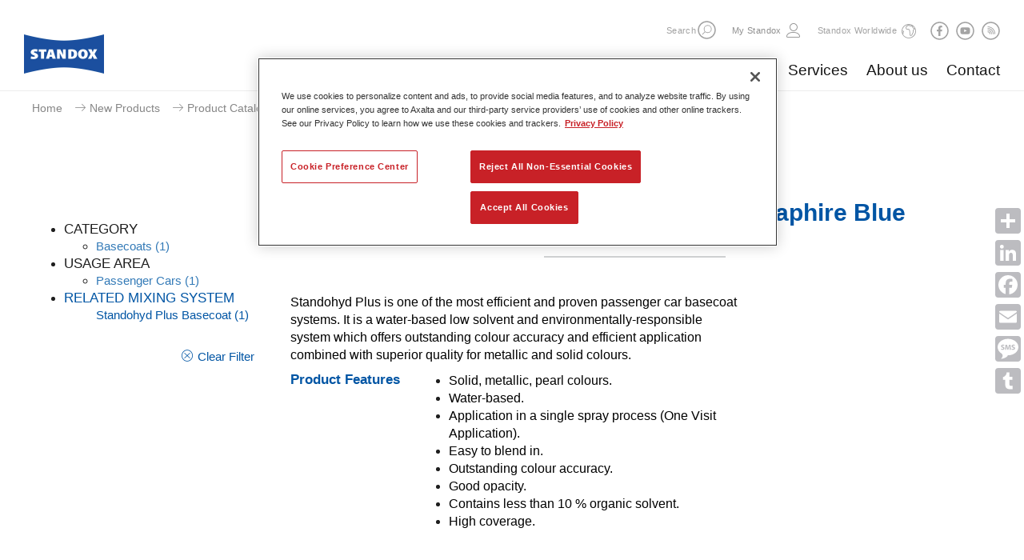

--- FILE ---
content_type: text/html;charset=utf-8
request_url: https://secure.standox.com/corporate/en_GB/products/products_car-paint-product-catalogue/basecoats/standohyd-plus-basecoat-mix-339-saphire-blue.html?article=1046694.html&ref_mixingquality=Standohyd+Plus+Basecoat
body_size: 19629
content:

<!--[if i]><![endif]-->
<!DOCTYPE html>
<!--[if lt IE 7]> <html lang="en" class="no-js lt-ie10 lt-ie9 lt-ie8 lt-ie7"> <![endif]-->
<!--[if IE 7]>    <html lang="en" class="no-js lt-ie10 lt-ie9 lt-ie8">        <![endif]-->
<!--[if IE 8]>    <html lang="en" class="no-js lt-ie10 lt-ie9">               <![endif]-->
<!--[if IE 9]>    <html lang="en" class="no-js lt-ie10 ie9">                  <![endif]-->
<!--[if gt IE 9]> <!--><html lang="en" class="no-js gt-ie9"><!--    <![endif]-->

<!-- OneTrust Cookies Consent Notice start for axalta.com -->
<!-- <script type="text/javascript" src=https://cdn.cookielaw.org/consent/0191ebc7-3d69-7214-8342-7c9b4f630183-test/OtAutoBlock.js ></script>-->
<script src="https://cdn.cookielaw.org/scripttemplates/otSDKStub.js" data-document-language="true" type="text/javascript" charset="UTF-8" data-domain-script="0191ebc7-3d69-7214-8342-7c9b4f630183-test"></script>
<script type="text/javascript">
function OptanonWrapper() { }
</script>
<!-- OneTrust Cookies Consent Notice end for axalta.com -->

    <head>

	


	
    </meta>
    </meta>
    
    </meta>
    
    

	<title>Standohyd Plus Basecoat Mix 339 Saphire Blue</title>

	<meta charset="utf-8"/>
	<!--[if ie]><meta http-equiv=X-UA-Compatible content="IE=Edge"><![endif]-->
	<meta name="viewport" content="width=device-width, initial-scale=1.0"/>
	<!-- AM-336-->
	<meta name="robots" content="noindex"/>
	
	
	
	
	

	<!-- Twitter Card data -->
	<meta property="twitter:card" content="summary"/>
	

	<!-- Facebook Admins -->
	

	<!-- Open Graph data -->

   <!-- <meta property="og:url" content="http://secure.standox.com/content/stdx_corporate/en_GB/products/products_car-paint-product-catalogue/basecoats/standohyd-plus-basecoat-mix-339-saphire-blue.html"/> -->
	<meta property="og:url" content="https://secure.standox.com/corporate/en_GB/products/products_car-paint-product-catalogue/basecoats/standohyd-plus-basecoat-mix-339-saphire-blue.html"/>
	
    <meta property="og:type" content="website"/>
	
	
	
    

	<link rel="canonical" href="https://secure.standox.com/corporate/en_GB/products/products_car-paint-product-catalogue/basecoats/standohyd-plus-basecoat-mix-339-saphire-blue.html"/>

	

	
    
        <link rel="shortcut icon" href="/etc/designs/standox/favicon.ico" type="image/x-ico; charset=binary"/>
        <link rel="icon" href="/etc/designs/standox/favicon.ico" type="image/x-ico; charset=binary"/>

        <link rel="apple-touch-icon" href="/etc/designs/standox/clientlibs/images/apple-touch-icon-57x57-precomposed.png"/>
        <link rel="apple-touch-icon" sizes="72x72" href="/etc/designs/standox/clientlibs/images/apple-touch-icon-72x72-precomposed.png"/>
        <link rel="apple-touch-icon" sizes="76x76" href="/etc/designs/standox/clientlibs/images/apple-touch-icon-76x76-precomposed.png"/>
        <link rel="apple-touch-icon" sizes="114x114" href="/etc/designs/standox/clientlibs/images/apple-touch-icon-114x114-precomposed.png"/>
        <link rel="apple-touch-icon" sizes="120x120" href="/etc/designs/standox/clientlibs/images/apple-touch-icon-120x120-precomposed.png"/>
        <link rel="apple-touch-icon" sizes="144x144" href="/etc/designs/standox/clientlibs/images/apple-touch-icon-144x144-precomposed.png"/>
        <link rel="apple-touch-icon" sizes="152x152" href="/etc/designs/standox/clientlibs/images/apple-touch-icon-152x152-precomposed.png"/>
	
    
    
      <!--AM-849-->
    
	

	

    

    </meta>
	
    
<link rel="stylesheet" href="/etc/designs/axbase/clientlibs-core.min.css" type="text/css">
<link rel="stylesheet" href="/etc/designs/axbase/clientlibs.min.css" type="text/css">


</meta>


    <meta/>
    
<link rel="stylesheet" href="/etc.clientlibs/axbase/components/headerV2/headerA/clientlib.min.css" type="text/css">


</meta>


	<link rel="stylesheet" media="print" href="/etc/designs/axbase/clientlibs/css/print.css"/>

	<!-- HTML5 shim and Respond.js for IE8 support of HTML5 elements and media queries -->
    <!--[if lt IE 9]>
    <script src="http://oss.maxcdn.com/html5shiv/3.7.2/html5shiv.min.js"></script>
    <script src="http://oss.maxcdn.com/respond/1.4.2/respond.min.js"></script>
    <![endif]-->

	<!-- web font -->
	<script type="text/javascript">
		var configCMS = "cq";
		var webFonts = "Lato:400,700,700italic,400italic,300italic,300,900,900italic%7CTitillium+Web";
	</script>

	

	
	
    <!-- START Publish mode only -->
    

		<!-- Google Site Verification Code -->
		<meta name="google-site-verification" content="o5CPqiwSLoYmOnQ3a_vjpUAIBjPpV097d8LRnTw6tWs"/>

    
    <!-- END Publish mode only -->
    
    

	
	    <!-- Key needs to be set by axalta, this is only an internal key for testing -->
		<script type="text/javascript" src="//maps.googleapis.com/maps/api/js?sensor=false&key=AIzaSyDJ-xB_4oU4OnG8jMqt7r3LJJTq0is8RoI"></script>
		<script>
			googleApiAvailable = true;
		</script>
	

	

</head>

    <body class="typeB  theme_color14 contentpage">

    



    <!--<section class="ajaxLoader" data-source="/content/stdx_corporate/en_GB/products/products_car-paint-product-catalogue/basecoats/standohyd-plus-basecoat-mix-339-saphire-blue.headerA.html"></section>-->


    
<script src="/etc.clientlibs/clientlibs/granite/jquery.min.js"></script>
<script src="/etc.clientlibs/clientlibs/granite/utils.min.js"></script>
<script src="/etc.clientlibs/clientlibs/granite/jquery/granite.min.js"></script>
<script src="/etc.clientlibs/axbase/components/headerV2/headerA/clientlib.min.js"></script>









 <header class="main corporate textLogo headerTop" data-origheight="100"> 
<div class="header_wrapper">
    
    <h1>
    	
        <a aria-label="Axalta Home" href="/corporate/en_GB.html">
            
    		
    			<img class="svg" src="/content/dam/standox-shared/Logo/Standox_logo.png" alt="Logo Standox"/>
            
            
            
            <!--AM-849-->
			
        </a>
        
    </h1>
    <span class="ajaxLoader" data-source="/content/stdx_corporate/en_GB/products/products_car-paint-product-catalogue/basecoats/standohyd-plus-basecoat-mix-339-saphire-blue.navigation.html"></span>
    <div></div></div>
</header>



    
    <div class="externalLinkDisclaimer">
    
	<div class="logo"></div>
	<div class="title">You are now leaving Standox website.</div>
	<div class="text">Axalta is not responsible for content you are about to view</div>
	 
	<div class="buttons">            
		<a class="btn btn-default gotoLink" href="#" role="button">Forward to external page</a>          
		<a class="btn btn-default closeBtn" href="#" role="button">Cancel</a>  
	</div>
</div>


    <div class="component addthis visible-lg">
        <!-- AddToAny BEGIN -->
<div class="a2a_kit a2a_kit_size_32 a2a_vertical_style" data-a2a-icon-color="#BCBCC0">
<a class="a2a_dd" href="https://www.addtoany.com/share"></a>
<a class="a2a_button_linkedin"></a>
<a class="a2a_button_facebook"></a>
<a class="a2a_button_email"></a>
<a class="a2a_button_sms"></a>
<a class="a2a_button_tumblr"></a>
</div>
<script async src="https://static.addtoany.com/menu/page.js"></script>
<!-- AddToAny END -->
    </div>

    <div id="page" class="ecx clearfix">
    	
<div class="meta">
    
    
    <div class="breadcrumb">

		<ul>
        
		<li>
    		<span>
	        	<a href="/corporate/en_GB.html">Home</a>
	        </span>
        </li>
		
        
		<li>
    		<span>
	        	<a href="/corporate/en_GB/products.html">New Products</a>
	        </span>
        </li>
		
        
		<li>
    		<span>
	        	<a href="/corporate/en_GB/products/products_car-paint-product-catalogue.html">Product Catalogue</a>
	        </span>
        </li>
		
        
		<li>
    		<span>
	        	<a href="/corporate/en_GB/products/products_car-paint-product-catalogue/basecoats.html">Basecoats</a>
	        </span>
        </li>
		
        <li>
	    	<span>
	        	<a>Standohyd Plus Basecoat Mix 339 Saphire Blue</a>
    	    </span>
		</li>
		
		</ul>


	

</div>


    
    
    

  
</div>
  
<main class="container" role="main">
   
    <div class="col-lg-3 col-md-12 col-sm-12 col-xs-12 gridBorder">

        

<div> 

	
	
	

	

    
<link rel="stylesheet" href="/etc.clientlibs/axbase/components/par/facet/clientlibs.min.css" type="text/css">




    
    <div class="desktopFacetContainer">
        <ul class="listContainer">
            
                
                <li class="list">
                    <div>
                        <h4 class="mainHeading ">CATEGORY<span class="arrow "></span></h4>
                    </div>
                    <ul>
                        
                            <li class="subCategory "><a href="http://secure.standox.com/content/stdx_corporate/en_GB/products/products_car-paint-product-catalogue/basecoats/standohyd-plus-basecoat-mix-339-saphire-blue.html?article=1046694.html&ref_mixingquality=Standohyd+Plus+Basecoat&ref_product_group_new=Basecoats">Basecoats<span> (1)</span></a></li>
                        
                    </ul>
                </li>
                
            
                
                <li class="list">
                    <div>
                        <h4 class="mainHeading ">USAGE AREA<span class="arrow "></span></h4>
                    </div>
                    <ul>
                        
                            <li class="subCategory "><a href="http://secure.standox.com/content/stdx_corporate/en_GB/products/products_car-paint-product-catalogue/basecoats/standohyd-plus-basecoat-mix-339-saphire-blue.html?article=1046694.html&ref_mixingquality=Standohyd+Plus+Basecoat&ref_usage_area=Passenger+Cars">Passenger Cars<span> (1)</span></a></li>
                        
                    </ul>
                </li>
                
            
                
                <li class="list">
                    <div>
                        <h4 class="mainHeading active">RELATED MIXING SYSTEM<span class="arrow active"></span></h4>
                    </div>
                    <ul>
                        
                            <li class="subCategory active"><a href="http://secure.standox.com/content/stdx_corporate/en_GB/products/products_car-paint-product-catalogue/basecoats/standohyd-plus-basecoat-mix-339-saphire-blue.html?article=1046694.html&ref_mixingquality=Standohyd+Plus+Basecoat">Standohyd Plus Basecoat<span> (1)</span></a></li>
                        
                    </ul>
                </li>
                
            
        </ul>
        <div class="facetActions clearfix">
                <div class="facetResetOptions">
                    <div>
                        <a href="#" class="icon-cross-circle">Clear Filter</a>
                    </div>
                </div>
        </div>
    </div>
 <a aria-hidden="false" aria-label="click to expand menu" class="facetButton menu" href="#">
        <span class="burger"> 
            <span class="line1"></span>
            <span class="line2"></span>
            <span class="line3"></span>
            <span class="lineX1"></span>
            <span class="lineX2"></span>
        </span>
    </a> 
<div class="mobileFacetContainer">

	<div class="facetActions clearfix">     
            <div class="facetResetOptions">
                <div>
                    <a href="#" class="icon-cross-circle">Clear Filter</a>
                </div>
            </div>                  
	</div>
    <a aria-label="click to collapse menu" class="facetButton menu-close" data-collapse="" href="#"><svg xmlns="http://www.w3.org/2000/svg" width="19px" height="19px" class="svg" src="/content/dam/corporate_header/images/icons/Axalta_icon_menu_close.svg"><g transform="translate(-1 -1)" fill="#9B9B9B" fill-rule="evenodd"><rect transform="rotate(-45 10.5 10.5)" x="-2" y="9" width="25" height="3" rx="1.5"></rect><rect transform="rotate(45 10.5 10.5)" x="-2" y="9" width="25" height="3" rx="1.5"></rect></g></svg></a>

    <ul class="listContainer">
        
    <li class="list">
        <div>
        	<h4 class="mainHeading ">CATEGORY<span class="arrow "></span></h4>
        </div>
            <ul>
                
                    
	<li class="subCategory "><a href="http://secure.standox.com/content/stdx_corporate/en_GB/products/products_car-paint-product-catalogue/basecoats/standohyd-plus-basecoat-mix-339-saphire-blue.html?article=1046694.html&ref_mixingquality=Standohyd+Plus+Basecoat&ref_product_group_new=Basecoats">Basecoats<span>(1)</span></a></li>

                
            </ul>
    </li>

    
        
    <li class="list">
        <div>
        	<h4 class="mainHeading ">USAGE AREA<span class="arrow "></span></h4>
        </div>
            <ul>
                
                    
	<li class="subCategory "><a href="http://secure.standox.com/content/stdx_corporate/en_GB/products/products_car-paint-product-catalogue/basecoats/standohyd-plus-basecoat-mix-339-saphire-blue.html?article=1046694.html&ref_mixingquality=Standohyd+Plus+Basecoat&ref_usage_area=Passenger+Cars">Passenger Cars<span>(1)</span></a></li>

                
            </ul>
    </li>

    
        
    <li class="list">
        <div>
        	<h4 class="mainHeading active">RELATED MIXING SYSTEM<span class="arrow active"></span></h4>
        </div>
            <ul>
                
                    
	<li class="subCategory active"><a href="http://secure.standox.com/content/stdx_corporate/en_GB/products/products_car-paint-product-catalogue/basecoats/standohyd-plus-basecoat-mix-339-saphire-blue.html?article=1046694.html&ref_mixingquality=Standohyd+Plus+Basecoat">Standohyd Plus Basecoat<span>(1)</span></a></li>

                
            </ul>
    </li>

    </ul>
</div>






</div>




    </div>
	
    
    <div class="col-lg-9 col-md-12 col-sm-12 col-xs-12 noPadding">

		
	<div class="headlineContent">

<!-- START: headline -->
<div class="component headline first    ">
    <h1>Standohyd Plus Basecoat Mix 339 Saphire Blue</h1>
    
    <hr/>
</div>
<!-- END: headline --></div>
 
<div>



         <div class="container">
    <div class="root responsivegrid">


<div class="aem-Grid aem-Grid--12 aem-Grid--default--12 ">
    
    <div class="experiencefragment aem-GridColumn aem-GridColumn--default--12">

    
    

    



<div class="xf-content-height">
    


<div class="aem-Grid aem-Grid--12 aem-Grid--default--12 ">
    
    <div class="productDetails parbase aem-GridColumn aem-GridColumn--default--12">

    
<link rel="stylesheet" href="/etc.clientlibs/axbase/components/par/productDetails/clientlibs.min.css" type="text/css">




<div class="container">

   <div class="row">
      <div class="col-lg-8 col-md-12 product_details">
         <div class="row row_wrapper">
            <!--<div class="title_key col-sm-4 col-xs-12">
               <h4>Marketing Text</h4>
            </div> -->
            <div class="title_value col-lg-12">
               <p>Standohyd Plus is one of the most efficient and proven passenger car basecoat systems. It is a water-based low solvent and environmentally-responsible system which offers outstanding colour accuracy and efficient application combined with superior quality for metallic and solid colours.</p>
            </div>
         </div>
         <div class="row row_wrapper">
            <div class="title_key col-sm-4 col-xs-12">
               <h4>Product Features</h4>
            </div>
            <div class="title_value col-sm-8 col-xs-12">
                <ul class="featuresBullet">
                          
                        <li><p>Solid, metallic, pearl colours.</p></li>
                        
                          
                        <li><p>Water-based.</p></li>
                        
                          
                        <li><p>Application in a single spray process (One Visit Application).</p></li>
                        
                          
                        <li><p>Easy to blend in.</p></li>
                        
                          
                        <li><p>Outstanding colour accuracy.</p></li>
                        
                          
                        <li><p>Good opacity.</p></li>
                        
                          
                        <li><p>Contains less than 10 % organic solvent.</p></li>
                        
                          
                        <li><p>High coverage.</p></li>
                        
                    
                </ul>
            </div>
         </div>
         
      </div>
    
      <div class="col-lg-4 col-md-12 media_container">
                 <div class="product_image_container">
		         
                 </div>
         <div class="video_container"></div>
      </div>
      </div>
        <div class="row">
      <div class="col-xs-12 download_container">
		
         
      </div>
      </div>
    </div>
   
   
</div>

    
</div>

</div>
</div>

    
</div>
</div>



</div>

</div>

    </div>
    
    

</main>

    </div>
    
    <footer>
	<div id="FooterContentWrapper">

		<div id="FooterMetaNavigationWrapper">
			<nav>
				<div id="FooterMetaNavigationUsergeneratedLinks">
					<!-- <a href="#">Careers</a>
              <a href="#">Investors</a> -->
				</div>
				<a class="mobileTop" href="#anchor_top">Top</a>
			</nav>

			
	<div id="ActionButtons">
	
</div>
	


			<div class="clearfix"></div>
		</div>

		<span class="ajaxLoader" data-source="/content/stdx_corporate/en_GB/products/products_car-paint-product-catalogue/basecoats/standohyd-plus-basecoat-mix-339-saphire-blue.siteMap.html">
		</span>

        
	<div class="component textComponent">
	<div><p>The Standox logo, Standox and all of the product and service names of Standox are trademarks or registered trademarks of Axalta Coating Systems, LLC and/or its affiliates. Other trademarks are the property of their respective owners.</p>
<p><a href="/corporate/en_GB/privacy.html">Privacy Statement</a> | <a href="/corporate/en_GB/tou.html">Terms of use</a></p>
<p><img src="/content/dam/EMEA/Axalta/HQ/Public/Images/General/Logo/Axalta-logo-blue_340x180.png" width="85" height="45"/></p>
</div>
</div>
	

        <a class="optanon-toggle-display"><img src="/content/dam/Corporate/Images/Icons/privacyoptions29x14.png" alt="privacy-logo"/> Your Privacy Choices</a>

		<div class="clearfix"></div>

	</div>
</footer>

    
    
        <section class="ajaxLoader" data-source="/content/stdx_corporate/en_GB/products/products_car-paint-product-catalogue/basecoats/standohyd-plus-basecoat-mix-339-saphire-blue.analytics.html"></section>
    

	<div class="deviceSelector visible-xs" data-devicetype="xs"></div>
	<div class="deviceSelector visible-sm" data-devicetype="sm"></div>
	<div class="deviceSelector visible-md" data-devicetype="md"></div>
	<div class="deviceSelector visible-lg" data-devicetype="lg"></div>
    
    
    
<script src="/etc/designs/axbase/clientlibs-core.min.js"></script>
<script src="/etc/designs/axbase/clientlibs.min.js"></script>


</meta>
    
    
	



    
</body>

</html>

--- FILE ---
content_type: text/html;charset=utf-8
request_url: https://secure.standox.com/content/stdx_corporate/en_GB/products/products_car-paint-product-catalogue/basecoats/standohyd-plus-basecoat-mix-339-saphire-blue.navigation.html?_=1769524623065
body_size: 340127
content:


    
<script src="/etc.clientlibs/clientlibs/granite/jquery.min.js"></script>
<script src="/etc.clientlibs/clientlibs/granite/utils.min.js"></script>
<script src="/etc.clientlibs/clientlibs/granite/jquery/granite.min.js"></script>
<script src="/etc.clientlibs/axbase/components/headerV2/headerA/clientlib.min.js"></script>
















<div class="navs">
        <nav aria-label="Secondary Navigation" class="util" role="navigation">
            <div class="headerWrapper clearafter">
                <div class="group">
                	
						
                    	<span class="search-txt" style="float: left;">Search</span>
                        
                        
                            <form action="/corporate/en_GB/search-results.html" class="search-form" method="get" title="Search">
                                <a aria-label="expand Search" class="button search" href="#" role="button">
                                    <svg xmlns="http://www.w3.org/2000/svg" width="21px" height="21px" class="svg" src="/content/dam/corporate_header/images/icons/Axalta_icon_search.svg">
                                    <g class="svg-group" fill="none" fill-rule="evenodd">
                                    <path class="bg" d="M10.5 21C4.71 21 0 16.29 0 10.5S4.71 0 10.5 0 21 4.71 21 10.5 16.29 21 10.5 21"></path>
                                    <path class="icon" d="M11.657 13.321a4.053 4.053 0 0 1-4.05-4.05 4.054 4.054 0 0 1 4.05-4.049 4.053 4.053 0 0 1 4.048 4.05 4.052 4.052 0 0 1-4.048 4.049m0-9.025A4.98 4.98 0 0 0 6.68 9.272c0 1.215.455 2.316 1.181 3.18l-3.115 3.115a.435.435 0 1 0 .615.614l3.115-3.114c.865.726 1.966 1.18 3.18 1.18a4.98 4.98 0 0 0 4.974-4.975 4.98 4.98 0 0 0-4.974-4.976"></path></g></svg>
                                </a>
                                <div class="search-input-wrapper">
                                    
                                        <input class="search-input" name="q" placeholder="Search" type="text"/>
                                    
                                    
                                    <a aria-label="search" class="button search-submit" href="#" role="button">
                                        <svg xmlns="http://www.w3.org/2000/svg" width="21px" height="21px" class="svg" src="/content/dam/corporate_header/images/icons/Axalta_icon_circlearrow.svg"><g fill="none" fill-rule="evenodd"><path d="M10.5 21C4.71 21 0 16.29 0 10.5S4.71 0 10.5 0 21 4.71 21 10.5 16.29 21 10.5 21" fill="#9b9b9b"></path><g stroke="#FFFFFF" stroke-linecap="round"><path d="M11.242 6.742l4.091 4.091M11.083 15.084l4.25-4.25M5 10.833h9.967"></path></g></g></svg>
                                    </a>
                                    <a aria-label="close search" class="button search-close" href="#" role="button">
                                        <svg xmlns="http://www.w3.org/2000/svg" width="21px" height="21px" class="svg" src="/content/dam/corporate_header/images/icons/Axalta_icon_close.svg"><g fill="none" fill-rule="evenodd"><path d="M0 10.5C0 4.71 4.71 0 10.5 0S21 4.71 21 10.5 16.29 21 10.5 21 0 16.29 0 10.5z" fill="#9b9b9b"></path><g stroke="#FFFFFF" stroke-linecap="round"><path d="M7 7l7.071 7.071M7 14.071L14.071 7"></path></g></g></svg>
                                    </a>
                                </div>
                            </form>
                        
                    

                    
            		
                    <span>
						
                        <div class="login " title="Login">
                            <a href="/servlets/login?loginOriginPage=/content/stdx_corporate/en_GB/products/products_car-paint-product-catalogue/basecoats/standohyd-plus-basecoat-mix-339-saphire-blue"> 
                                 
                                <span class="title"><span></span>My Standox</span>
                                <span class="burger">
                                     <span class="lineX1"></span> 
                                     <span class="lineX2"></span>
                                </span>
                            </a>
                        </div>
					</span>
                </div>

                
                    <a class="item worldwide" href="#" title="Close Country Selector"><span class="worldWide_text">Standox Worldwide</span></a>
                

                
                

                
					<span class="socialIcons">
                        
                            
                            
                            <a aria-label="Subscribe RSS feed" class="button rss social" role="button" href="https://www.facebook.com/Standox.EMEA">
                                <img class="svg" src="/content/dam/corporate_homepage/images/social-icons-header/Axalta_icon_facebook.svg" alt="Facebook" title="Facebook"/>
                            </a>
                        
                            
                            
                            <a aria-label="Subscribe RSS feed" class="button rss social" role="button" href="http://www.youtube.com/standoxonline">
                                <img class="svg" src="/content/dam/corporate_homepage/images/social-icons-header/Axalta_icon_youtube.svg" alt="Youtube" title="Youtube"/>
                            </a>
                        
                            
                            
                            <a aria-label="Subscribe RSS feed" class="button rss social" role="button" href="https://www.standox.com/corporate/en_GB/about-us/news-releases.rssFeed.xml">
                                <img class="svg" src="/content/dam/corporate_homepage/images/social-icons-header/Axalta_icon_rss.svg" alt="RSS Feed" title="RSS Feed"/>
                            </a>
                        
                    </span>
                

				

                <a aria-hidden="false" aria-label="click to expand menu" class="button menu" href="#">
                    <span class="burger"> 
                        <span class="line1"></span>
                        <span class="line2"></span>
                        <span class="line3"></span>
                        <span class="lineX1"></span>
                        <span class="lineX2"></span>
                    </span>
                </a> 
                <a aria-label="click to collapse menu" class="button menu-close" data-collapse="" href="#"><svg xmlns="http://www.w3.org/2000/svg" width="19px" height="19px" class="svg" src="/content/dam/corporate_header/images/icons/Axalta_icon_menu_close.svg"><g transform="translate(-1 -1)" fill="#9B9B9B" fill-rule="evenodd"><rect transform="rotate(-45 10.5 10.5)" x="-2" y="9" width="25" height="3" rx="1.5"></rect><rect transform="rotate(45 10.5 10.5)" x="-2" y="9" width="25" height="3" rx="1.5"></rect></g></svg></a> 
            </div>
        </nav>
        <!-- main menu-->
        
            <nav aria-label="Primary navigation" class="mobile-nav" role="navigation">
                <ul class="navigation-links">
						
                    		
    <li>
        <a class="has-submenu level-1" href="#">Products</a>
        <div class="sub-menu level-1">
            <ul>
                
                
                <!-- Added target functionality for redirecting page AM-653 -->
              <!--  <li><a href="/content/stdx_corporate/en_GB/products.html" target="_self">New Products</a></li>  -->
                <li><a href="/corporate/en_GB/products.html" target="_self">New Products</a></li>
                
     				
                    	
    <li>
        <a class="has-submenu level-2 has-children" href="#" target="_self">Product Catalogue</a>
        <div class="sub-menu level-2 has-children">
            <ul>
                

                <!-- <li class="mobile-only"><a href="/content/stdx_corporate/en_GB/products/products_car-paint-product-catalogue.html" target="_self">Overview</a></li> -->
                <li class="mobile-only"><a href="/corporate/en_GB/products/products_car-paint-product-catalogue.html" target="_self">Overview</a></li>
                
    				
                    
    <li>
        
        <a class="has-submenu level-3 header" href="#" target="_self">Additives</a>
        <div class="sub-menu level-3 columns-2">
            <ul>
                
                <!-- <li><a href="/content/stdx_corporate/en_GB/products/products_car-paint-product-catalogue/additives.html" target="_self">Overview</a></li> -->
                <li><a href="/corporate/en_GB/products/products_car-paint-product-catalogue/additives.html" target="_self">Overview</a></li>
                
    				
                    
    <li>
        <a class=" level-4" href="/corporate/en_GB/products/products_car-paint-product-catalogue/additives/standofleet-industry-kh-drier-5410-.html" target="_self">Standofleet Industry KH Drier 5410​</a>
        
    </li>

    				
                
    				
                    
    <li>
        <a class=" level-4" href="/corporate/en_GB/products/products_car-paint-product-catalogue/additives/standocryl-voc-2k-performance-additive-5870.html" target="_self">Standocryl VOC 2K Performance Additive 5870</a>
        
    </li>

    				
                
    				
                    
    <li>
        <a class=" level-4" href="/corporate/en_GB/products/products_car-paint-product-catalogue/additives/standocryl-2k-mix-602-structure-fine.html" target="_self">Standocryl 2K Mix 602 Structure Fine</a>
        
    </li>

    				
                
    				
                    
    <li>
        <a class=" level-4" href="/corporate/en_GB/products/products_car-paint-product-catalogue/additives/standocryl-2k-mix-603-structure-coarse.html" target="_self">Standocryl 2K Mix 603 Structure Coarse</a>
        
    </li>

    				
                
    				
                    
    <li>
        <a class=" level-4" href="/corporate/en_GB/products/products_car-paint-product-catalogue/additives/standofleet-multitoning-additive-5100-.html" target="_self">Standofleet Multitoning Additive 5100​</a>
        
    </li>

    				
                
    				
                    
    <li>
        <a class=" level-4" href="/corporate/en_GB/products/products_car-paint-product-catalogue/additives/standofleet-industry-matting-agent-m1-5310-.html" target="_self">Standofleet Industry Matting Agent M1 5310​</a>
        
    </li>

    				
                
    				
                    
    <li>
        <a class=" level-4" href="/corporate/en_GB/products/products_car-paint-product-catalogue/additives/standofleet-industry-matting-agent-m4-5340-.html" target="_self">Standofleet Industry Matting Agent M4 5340​</a>
        
    </li>

    				
                
    				
                    
    <li>
        <a class=" level-4" href="/corporate/en_GB/products/products_car-paint-product-catalogue/additives/standofleet-industry-matting-agent-m6-5360-.html" target="_self">Standofleet Industry Matting Agent M6 5360​</a>
        
    </li>

    				
                
    				
                    
    <li>
        <a class=" level-4" href="/corporate/en_GB/products/products_car-paint-product-catalogue/additives/standofleet-industry-brushing-additive-5420-.html" target="_self">Standofleet Industry Brushing Additive 5420​</a>
        
    </li>

    				
                
    				
                    
    <li>
        <a class=" level-4" href="/corporate/en_GB/products/products_car-paint-product-catalogue/additives/standox-silistop-5610-.html" target="_self">Standox Silistop 5610​</a>
        
    </li>

    				
                
    				
                    
    <li>
        <a class=" level-4" href="/corporate/en_GB/products/products_car-paint-product-catalogue/additives/standox-special-matt-5630-.html" target="_self">Standox Special Matt 5630​</a>
        
    </li>

    				
                
    				
                    
    <li>
        <a class=" level-4" href="/corporate/en_GB/products/products_car-paint-product-catalogue/additives/standox-plasticiser-5660-.html" target="_self">Standox Plasticiser 5660​</a>
        
    </li>

    				
                
    				
                    
    <li>
        <a class=" level-4" href="/corporate/en_GB/products/products_car-paint-product-catalogue/additives/standocryl-voc-2k-additive-5820-.html" target="_self">Standocryl VOC 2K Additive 5820​</a>
        
    </li>

    				
                
    				
                    
    <li>
        <a class=" level-4" href="/corporate/en_GB/products/products_car-paint-product-catalogue/additives/standocryl-voc-2k-additive-slow-5830-.html" target="_self">Standocryl VOC 2K Additive Slow 5830​</a>
        
    </li>

    				
                
    				
                    
    <li>
        <a class=" level-4" href="/corporate/en_GB/products/products_car-paint-product-catalogue/additives/standox-voc-pro-filler-accelerator-u7535.html" target="_self">Standox VOC Pro Filler Accelerator U7535</a>
        
    </li>

    				
                
    				
                    
    <li>
        <a class=" level-4" href="/corporate/en_GB/products/products_car-paint-product-catalogue/additives/standox-voc-plastic-additive-u7590.html" target="_self">Standox VOC Plastic Additive U7590</a>
        
    </li>

    				
                
    				
                    
    <li>
        <a class=" level-4" href="/corporate/en_GB/products/products_car-paint-product-catalogue/additives/standox-xtreme-filler-accelerator-u7610.html" target="_self">Standox Xtreme Filler Accelerator U7610</a>
        
    </li>

    				
                
    				
                    
    <li>
        <a class=" level-4" href="/corporate/en_GB/products/products_car-paint-product-catalogue/additives/standox-voc-xtreme-plastic-additive-u7660.html" target="_self">Standox VOC Xtreme Plastic Additive U7660</a>
        
    </li>

    				
                
    				
                    
    <li>
        <a class=" level-4" href="/corporate/en_GB/products/products_car-paint-product-catalogue/additives/standocryl-voc-2k-performance-additive-slow-5880.html" target="_self">Standocryl VOC 2K Performance Additive Slow 5880</a>
        
    </li>

    				
                
    				
                    
    <li>
        <a class=" level-4" href="/corporate/en_GB/products/products_car-paint-product-catalogue/additives/standohyd-plus-special-additive-8050.html" target="_self">Standohyd Plus Special Additive 8050</a>
        
    </li>

    				
                
    				
                    
    <li>
        <a class=" level-4" href="/corporate/en_GB/products/products_car-paint-product-catalogue/additives/standohyd-plus-color-blend-8070.html" target="_self">Standohyd Plus Color Blend 8070</a>
        
    </li>

    				
                
    				
                    
    <li>
        <a class=" level-4" href="/corporate/en_GB/products/products_car-paint-product-catalogue/additives/standohyd-plus-transformer-8100.html" target="_self">Standohyd Plus Transformer 8100</a>
        
    </li>

    				
                
    				
                    
    <li>
        <a class=" level-4" href="/corporate/en_GB/products/products_car-paint-product-catalogue/additives/standoblue-viscosity-adjuster-8510.html" target="_self">Standoblue Viscosity Adjuster 8510</a>
        
    </li>

    				
                
    				
                    
    <li>
        <a class=" level-4" href="/corporate/en_GB/products/products_car-paint-product-catalogue/additives/standoblue-viscosity-adjuster-slow-8520.html" target="_self">Standoblue Viscosity Adjuster Slow 8520</a>
        
    </li>

    				
                
    				
                    
    <li>
        <a class=" level-4" href="/corporate/en_GB/products/products_car-paint-product-catalogue/additives/standoblue-color-blend-8570.html" target="_self">Standoblue Color Blend 8570</a>
        
    </li>

    				
                
    				
                    
    <li>
        <a class=" level-4" href="/corporate/en_GB/products/products_car-paint-product-catalogue/additives/standoblue-color-blend-slow-8580.html" target="_self">Standoblue Color Blend Slow 8580</a>
        
    </li>

    				
                
    				
                    
    <li>
        <a class=" level-4" href="/corporate/en_GB/products/products_car-paint-product-catalogue/additives/standox-basecoat-mix-008-metallic-additive.html" target="_self">Standox Basecoat Mix 008 Metallic Additive</a>
        
    </li>

    				
                
    				
                    
    <li>
        <a class=" level-4" href="/corporate/en_GB/products/products_car-paint-product-catalogue/additives/standoblue-booster-mix-100.html" target="_self">Standoblue Booster MIX 100</a>
        
    </li>

    				
                
    				
                    
    <li>
        <a class=" level-4" href="/corporate/en_GB/products/products_car-paint-product-catalogue/additives/standoblue-8540-effect-additive.html" target="_self">Standoblue 8540 Effect Additive</a>
        
    </li>

    				
                
    				
                    
    <li>
        <a class=" level-4" href="/corporate/en_GB/products/products_car-paint-product-catalogue/additives/standox-clearcoat-additive-ka670-magenta.html" target="_self">Standox Clearcoat Additive KA670 Magenta</a>
        
    </li>

    				
                
    				
                    
    <li>
        <a class=" level-4" href="/corporate/en_GB/products/products_car-paint-product-catalogue/additives/standox-clearcoat-additive-ka671-red.html" target="_self">Standox Clearcoat Additive KA671 Red</a>
        
    </li>

    				
                
    				
                    
    <li>
        <a class=" level-4" href="/corporate/en_GB/products/products_car-paint-product-catalogue/additives/standox-clearcoat-additive-ka672-maroon.html" target="_self">Standox Clearcoat Additive KA672 Maroon</a>
        
    </li>

    				
                
    				
                    
    <li>
        <a class=" level-4" href="/corporate/en_GB/products/products_car-paint-product-catalogue/additives/standox-clearcoat-additive-ka673-light-red.html" target="_self">Standox Clearcoat Additive KA673 Light Red</a>
        
    </li>

    				
                
    				
                    
    <li>
        <a class=" level-4" href="/corporate/en_GB/products/products_car-paint-product-catalogue/additives/standox-clearcoat-additive-ka674-transparent-red.html" target="_self">Standox Clearcoat Additive KA674 Transparent Red</a>
        
    </li>

    				
                
    				
                    
    <li>
        <a class=" level-4" href="/corporate/en_GB/products/products_car-paint-product-catalogue/additives/standox-clearcoat-additive-ka675-blue.html" target="_self">Standox Clearcoat Additive KA675 Blue</a>
        
    </li>

    				
                
    				
                    
    <li>
        <a class=" level-4" href="/corporate/en_GB/products/products_car-paint-product-catalogue/additives/standox-clearcoat-additive-ka676-brilliant-red.html" target="_self">Standox Clearcoat Additive KA676 Brilliant Red</a>
        
    </li>

    				
                
    				
                    
    <li>
        <a class=" level-4" href="/corporate/en_GB/products/products_car-paint-product-catalogue/additives/standox-clearcoat-additive-ka677-brilliant-blue.html" target="_self">Standox Clearcoat Additive KA677 Brilliant Blue</a>
        
    </li>

    				
                
    				
                    
    <li>
        <a class=" level-4" href="/corporate/en_GB/products/products_car-paint-product-catalogue/additives/standox-clearcoat-additive-ka678-brilliant-maroon.html" target="_self">Standox Clearcoat Additive KA678 Brilliant Maroon</a>
        
    </li>

    				
                
    				
                    
    <li>
        <a class=" level-4" href="/corporate/en_GB/products/products_car-paint-product-catalogue/additives/standox-clearcoat-additive-ka680-brilliant-orange.html" target="_self">Standox Clearcoat Additive KA680 Brilliant Orange</a>
        
    </li>

    				
                
    				
                    
    <li>
        <a class=" level-4" href="/corporate/en_GB/products/products_car-paint-product-catalogue/additives/axt100-clearcoat-additive-maroon-100.html" target="_self">AXT100 Clearcoat Additive Maroon 100</a>
        
    </li>

    				
                
    				
                    
    <li>
        <a class=" level-4" href="/corporate/en_GB/products/products_car-paint-product-catalogue/additives/axt101-clearcoat-additive-magenta-101.html" target="_self">AXT101 Clearcoat Additive Magenta 101</a>
        
    </li>

    				
                
    				
                    
    <li>
        <a class=" level-4" href="/corporate/en_GB/products/products_car-paint-product-catalogue/additives/axt102-clearcoat-additive-red-102.html" target="_self">AXT102 Clearcoat Additive Red 102</a>
        
    </li>

    				
                
    				
                    
    <li>
        <a class=" level-4" href="/corporate/en_GB/products/products_car-paint-product-catalogue/additives/axt103-clearcoat-additive-red-103.html" target="_self">AXT103 Clearcoat Additive Red 103</a>
        
    </li>

    				
                
    				
                    
    <li>
        <a class=" level-4" href="/corporate/en_GB/products/products_car-paint-product-catalogue/additives/axt104-clearcoat-additive-red-104.html" target="_self">AXT104 Clearcoat Additive Red 104</a>
        
    </li>

    				
                
    				
                    
    <li>
        <a class=" level-4" href="/corporate/en_GB/products/products_car-paint-product-catalogue/additives/axt105-clearcoat-additive-red-105.html" target="_self">AXT105 Clearcoat Additive Red 105</a>
        
    </li>

    				
                
    				
                    
    <li>
        <a class=" level-4" href="/corporate/en_GB/products/products_car-paint-product-catalogue/additives/axt106-clearcoat-additive-maroon-106.html" target="_self">AXT106 Clearcoat Additive Maroon 106</a>
        
    </li>

    				
                
    				
                    
    <li>
        <a class=" level-4" href="/corporate/en_GB/products/products_car-paint-product-catalogue/additives/axt107-clearcoat-additive-blue-107.html" target="_self">AXT107 Clearcoat Additive Blue 107</a>
        
    </li>

    				
                
    				
                    
    <li>
        <a class=" level-4" href="/corporate/en_GB/products/products_car-paint-product-catalogue/additives/axt108-clearcoat-additive-orange-108.html" target="_self">AXT108 Clearcoat Additive Orange 108</a>
        
    </li>

    				
                
    				
                    
    <li>
        <a class=" level-4" href="/corporate/en_GB/products/products_car-paint-product-catalogue/additives/axt109-clearcoat-additive-blue-109.html" target="_self">AXT109 Clearcoat Additive Blue 109</a>
        
    </li>

    				
                
    				
                    
    <li>
        <a class=" level-4" href="/corporate/en_GB/products/products_car-paint-product-catalogue/additives/raptor--traction-slip-resistant-additive---clear.html" target="_self">RLTR/SM RAPTOR® Traction Slip Resistant Additive - Clear</a>
        
    </li>

    				
                
    				
                    
    <li>
        <a class=" level-4" href="/corporate/en_GB/products/products_car-paint-product-catalogue/additives/pp202-powder-pearl-solaris-red.html" target="_self">PP202 Powder Pearl Solaris Red</a>
        
    </li>

    				
                
    				
                    
    <li>
        <a class=" level-4" href="/corporate/en_GB/products/products_car-paint-product-catalogue/additives/pp901-powder-pearl-viola-fantasy.html" target="_self">PP901 Powder Pearl Viola Fantasy</a>
        
    </li>

    				
                
    				
                    
    <li>
        <a class=" level-4" href="/corporate/en_GB/products/products_car-paint-product-catalogue/additives/pp203-powder-pearl-arctic-fire.html" target="_self">PP203 Powder Pearl Arctic Fire</a>
        
    </li>

    				
                
    				
                    
    <li>
        <a class=" level-4" href="/corporate/en_GB/products/products_car-paint-product-catalogue/additives/pp502-powder-pearl-cosmic-turquoise.html" target="_self">PP502 Powder Pearl Cosmic Turquoise</a>
        
    </li>

    				
                
    				
                    
    <li>
        <a class=" level-4" href="/corporate/en_GB/products/products_car-paint-product-catalogue/additives/pp501-powder-pearl-ultra-green.html" target="_self">PP501 Powder Pearl Ultra Green</a>
        
    </li>

    				
                
    				
                    
    <li>
        <a class=" level-4" href="/corporate/en_GB/products/products_car-paint-product-catalogue/additives/pp402-powder-pearl-ultra-rutile-blue.html" target="_self">PP402 Powder Pearl Ultra Rutile Blue</a>
        
    </li>

    				
                
    				
                    
    <li>
        <a class=" level-4" href="/corporate/en_GB/products/products_car-paint-product-catalogue/additives/pp401-powder-pearl-rutile-blue.html" target="_self">PP401 Powder Pearl Rutile Blue</a>
        
    </li>

    				
                
    				
                    
    <li>
        <a class=" level-4" href="/corporate/en_GB/products/products_car-paint-product-catalogue/additives/pp301-powder-pearl-micro-silver.html" target="_self">PP301 Powder Pearl Micro Silver</a>
        
    </li>

    				
                
    				
                    
    <li>
        <a class=" level-4" href="/corporate/en_GB/products/products_car-paint-product-catalogue/additives/pp204-powder-pearl-scarab-red.html" target="_self">PP204 Powder Pearl Scarab Red</a>
        
    </li>

    				
                
    				
                    
    <li>
        <a class=" level-4" href="/corporate/en_GB/products/products_car-paint-product-catalogue/additives/pp701-powder-pearl-copper-pearl.html" target="_self">PP701 Powder Pearl Copper Pearl</a>
        
    </li>

    				
                
    				
                    
    <li>
        <a class=" level-4" href="/corporate/en_GB/products/products_car-paint-product-catalogue/additives/pp302-powder-pearl-glass-flake.html" target="_self">PP302 Powder Pearl Glass Flake</a>
        
    </li>

    				
                
    				
                    
    <li>
        <a class=" level-4" href="/corporate/en_GB/products/products_car-paint-product-catalogue/additives/pp503-powder-pearl-lapis-sunlight.html" target="_self">PP503 Powder Pearl Lapis Sunlight</a>
        
    </li>

    				
                
    				
                    
    <li>
        <a class=" level-4" href="/corporate/en_GB/products/products_car-paint-product-catalogue/additives/pp504-powder-pearl-tropic-sunrise.html" target="_self">PP504 Powder Pearl Tropic Sunrise</a>
        
    </li>

    				
                
    				
                    
    <li>
        <a class=" level-4" href="/corporate/en_GB/products/products_car-paint-product-catalogue/additives/pp304-powder-pearl-coarse-glass-flake.html" target="_self">PP304 Powder Pearl Coarse Glass Flake</a>
        
    </li>

    				
                
    				
                    
    <li>
        <a class=" level-4" href="/corporate/en_GB/products/products_car-paint-product-catalogue/additives/pp306-powder-pearl-polar-white.html" target="_self">PP306 Powder Pearl Polar White</a>
        
    </li>

    				
                
    				
                    
    <li>
        <a class=" level-4" href="/corporate/en_GB/products/products_car-paint-product-catalogue/additives/standofleet-pro-additive-5160.html" target="_self">Standofleet Pro Additive 5160</a>
        
    </li>

    				
                
    				
                    
    <li>
        <a class=" level-4" href="/corporate/en_GB/products/products_car-paint-product-catalogue/additives/standofleet-pro-additive-5165-slow.html" target="_self">Standofleet Pro Additive 5165 Slow</a>
        
    </li>

    				
                
    				
                    
    <li>
        <a class=" level-4" href="/corporate/en_GB/products/products_car-paint-product-catalogue/additives/axt110-clearcoat-additive-violet-110.html" target="_self">AXT110 Clearcoat Additive Violet 110</a>
        
    </li>

    				
                
            </ul>
        </div>
    </li>

    				
                
    				
                    
    <li>
        
        <a class="has-submenu level-3 header" href="#" target="_self">Basecoats</a>
        <div class="sub-menu level-3 columns-2">
            <ul>
                
                <!-- <li><a href="/content/stdx_corporate/en_GB/products/products_car-paint-product-catalogue/basecoats.html" target="_self">Overview</a></li> -->
                <li><a href="/corporate/en_GB/products/products_car-paint-product-catalogue/basecoats.html" target="_self">Overview</a></li>
                
    				
                    
    <li>
        <a class=" level-4" href="/corporate/en_GB/products/products_car-paint-product-catalogue/basecoats/standox-brilliantcolour-red.html" target="_self">Standox Brilliantcolour Red</a>
        
    </li>

    				
                
    				
                    
    <li>
        <a class=" level-4" href="/corporate/en_GB/products/products_car-paint-product-catalogue/basecoats/standox-basecoat-pearl-mix-845-satinblue.html" target="_self">Standox Basecoat Pearl Mix 845 Satinblue</a>
        
    </li>

    				
                
    				
                    
    <li>
        <a class=" level-4" href="/corporate/en_GB/products/products_car-paint-product-catalogue/basecoats/standox-basecoat-pearl-mix-846-satingreen.html" target="_self">Standox Basecoat Pearl Mix 846 Satingreen</a>
        
    </li>

    				
                
    				
                    
    <li>
        <a class=" level-4" href="/corporate/en_GB/products/products_car-paint-product-catalogue/basecoats/standox-basecoat.html" target="_self">Standox Basecoat</a>
        
    </li>

    				
                
    				
                    
    <li>
        <a class=" level-4" href="/corporate/en_GB/products/products_car-paint-product-catalogue/basecoats/1807425.html" target="_self">Standox Basecoat</a>
        
    </li>

    				
                
    				
                    
    <li>
        <a class=" level-4" href="/corporate/en_GB/products/products_car-paint-product-catalogue/basecoats/standox-basecoat-colourless.html" target="_self">Standox Basecoat Colourless</a>
        
    </li>

    				
                
    				
                    
    <li>
        <a class=" level-4" href="/corporate/en_GB/products/products_car-paint-product-catalogue/basecoats/standox-basecoat-mix-561-ruby-red.html" target="_self">Standox Basecoat Mix 561 Ruby Red</a>
        
    </li>

    				
                
    				
                    
    <li>
        <a class=" level-4" href="/corporate/en_GB/products/products_car-paint-product-catalogue/basecoats/standox-basecoat-mix-562-brilliant-blue.html" target="_self">Standox Basecoat Mix 562 Brilliant Blue</a>
        
    </li>

    				
                
    				
                    
    <li>
        <a class=" level-4" href="/corporate/en_GB/products/products_car-paint-product-catalogue/basecoats/standox-basecoat-mix-563-black.html" target="_self">Standox Basecoat Mix 563 Black</a>
        
    </li>

    				
                
    				
                    
    <li>
        <a class=" level-4" href="/corporate/en_GB/products/products_car-paint-product-catalogue/basecoats/standox-basecoat-mix-564-black-toner.html" target="_self">Standox Basecoat Mix 564 Black Toner</a>
        
    </li>

    				
                
    				
                    
    <li>
        <a class=" level-4" href="/corporate/en_GB/products/products_car-paint-product-catalogue/basecoats/standox-basecoat-mix-566-purple.html" target="_self">Standox Basecoat Mix 566 Purple</a>
        
    </li>

    				
                
    				
                    
    <li>
        <a class=" level-4" href="/corporate/en_GB/products/products_car-paint-product-catalogue/basecoats/standox-basecoat-mix-567-oxidered.html" target="_self">Standox Basecoat Mix 567 Oxidered</a>
        
    </li>

    				
                
    				
                    
    <li>
        <a class=" level-4" href="/corporate/en_GB/products/products_car-paint-product-catalogue/basecoats/standox-basecoat-mix-569-violet.html" target="_self">Standox Basecoat Mix 569 Violet</a>
        
    </li>

    				
                
    				
                    
    <li>
        <a class=" level-4" href="/corporate/en_GB/products/products_car-paint-product-catalogue/basecoats/standox-basecoat-mix-570-white.html" target="_self">Standox Basecoat Mix 570 White</a>
        
    </li>

    				
                
    				
                    
    <li>
        <a class=" level-4" href="/corporate/en_GB/products/products_car-paint-product-catalogue/basecoats/standox-basecoat-mix-571-deep-black.html" target="_self">Standox Basecoat Mix 571 Deep Black</a>
        
    </li>

    				
                
    				
                    
    <li>
        <a class=" level-4" href="/corporate/en_GB/products/products_car-paint-product-catalogue/basecoats/standox-basecoat-mix-573-emerald.html" target="_self">Standox Basecoat Mix 573 Emerald</a>
        
    </li>

    				
                
    				
                    
    <li>
        <a class=" level-4" href="/corporate/en_GB/products/products_car-paint-product-catalogue/basecoats/standox-basecoat-mix-574-ochre.html" target="_self">Standox Basecoat Mix 574 Ochre</a>
        
    </li>

    				
                
    				
                    
    <li>
        <a class=" level-4" href="/corporate/en_GB/products/products_car-paint-product-catalogue/basecoats/standox-basecoat-mix-575-brilliant-yellow.html" target="_self">Standox Basecoat Mix 575 Brilliant Yellow</a>
        
    </li>

    				
                
    				
                    
    <li>
        <a class=" level-4" href="/corporate/en_GB/products/products_car-paint-product-catalogue/basecoats/standox-basecoat-mix-576-brilliant-red.html" target="_self">Standox Basecoat Mix 576 Brilliant Red</a>
        
    </li>

    				
                
    				
                    
    <li>
        <a class=" level-4" href="/corporate/en_GB/products/products_car-paint-product-catalogue/basecoats/standox-basecoat-mix-577-dark-yellow.html" target="_self">Standox Basecoat Mix 577 Dark Yellow</a>
        
    </li>

    				
                
    				
                    
    <li>
        <a class=" level-4" href="/corporate/en_GB/products/products_car-paint-product-catalogue/basecoats/standox-basecoat-mix-579-orange.html" target="_self">Standox Basecoat Mix 579 Orange</a>
        
    </li>

    				
                
    				
                    
    <li>
        <a class=" level-4" href="/corporate/en_GB/products/products_car-paint-product-catalogue/basecoats/standox-basecoat-mix-580-yellow-toner.html" target="_self">Standox Basecoat Mix 580 Yellow Toner</a>
        
    </li>

    				
                
    				
                    
    <li>
        <a class=" level-4" href="/corporate/en_GB/products/products_car-paint-product-catalogue/basecoats/standox-basecoat-mix-581-gold-yellow-toner.html" target="_self">Standox Basecoat Mix 581 Gold Yellow Toner</a>
        
    </li>

    				
                
    				
                    
    <li>
        <a class=" level-4" href="/corporate/en_GB/products/products_car-paint-product-catalogue/basecoats/standox-basecoat-mix-582-copper-toner.html" target="_self">Standox Basecoat Mix 582 Copper Toner</a>
        
    </li>

    				
                
    				
                    
    <li>
        <a class=" level-4" href="/corporate/en_GB/products/products_car-paint-product-catalogue/basecoats/standox-basecoat-mix-583-maroon.html" target="_self">Standox Basecoat Mix 583 Maroon</a>
        
    </li>

    				
                
    				
                    
    <li>
        <a class=" level-4" href="/corporate/en_GB/products/products_car-paint-product-catalogue/basecoats/standox-basecoat-mix-585-cobalt-blue.html" target="_self">Standox Basecoat Mix 585 Cobalt Blue</a>
        
    </li>

    				
                
    				
                    
    <li>
        <a class=" level-4" href="/corporate/en_GB/products/products_car-paint-product-catalogue/basecoats/standox-basecoat-mix-586-brilliant-red.html" target="_self">Standox Basecoat Mix 586 Brilliant Red</a>
        
    </li>

    				
                
    				
                    
    <li>
        <a class=" level-4" href="/corporate/en_GB/products/products_car-paint-product-catalogue/basecoats/standox-basecoat-mix-587-green-yellow.html" target="_self">Standox Basecoat Mix 587 Green Yellow</a>
        
    </li>

    				
                
    				
                    
    <li>
        <a class=" level-4" href="/corporate/en_GB/products/products_car-paint-product-catalogue/basecoats/standox-basecoat-mix-588-azure-blue.html" target="_self">Standox Basecoat Mix 588 Azure Blue</a>
        
    </li>

    				
                
    				
                    
    <li>
        <a class=" level-4" href="/corporate/en_GB/products/products_car-paint-product-catalogue/basecoats/standox-basecoat-mix-589-green.html" target="_self">Standox Basecoat Mix 589 Green</a>
        
    </li>

    				
                
    				
                    
    <li>
        <a class=" level-4" href="/corporate/en_GB/products/products_car-paint-product-catalogue/basecoats/standox-basecoat-mix-590-silver.html" target="_self">Standox Basecoat Mix 590 Silver</a>
        
    </li>

    				
                
    				
                    
    <li>
        <a class=" level-4" href="/corporate/en_GB/products/products_car-paint-product-catalogue/basecoats/standox-basecoat-mix-593-coarse-silver.html" target="_self">Standox Basecoat Mix 593 Coarse Silver</a>
        
    </li>

    				
                
    				
                    
    <li>
        <a class=" level-4" href="/corporate/en_GB/products/products_car-paint-product-catalogue/basecoats/standox-basecoat-mix-594-silver-fine.html" target="_self">Standox Basecoat Mix 594 Silver Fine</a>
        
    </li>

    				
                
    				
                    
    <li>
        <a class=" level-4" href="/corporate/en_GB/products/products_car-paint-product-catalogue/basecoats/standox-basecoat-mix-595-silver-extra-fine.html" target="_self">Standox Basecoat Mix 595 Silver Extra Fine</a>
        
    </li>

    				
                
    				
                    
    <li>
        <a class=" level-4" href="/corporate/en_GB/products/products_car-paint-product-catalogue/basecoats/standox-basecoat-mix-598-brilliant-silver.html" target="_self">Standox Basecoat Mix 598 Brilliant Silver</a>
        
    </li>

    				
                
    				
                    
    <li>
        <a class=" level-4" href="/corporate/en_GB/products/products_car-paint-product-catalogue/basecoats/standox-basecoat-mix-599-stabilizer.html" target="_self">Standox Basecoat Mix 599 Stabilizer</a>
        
    </li>

    				
                
    				
                    
    <li>
        <a class=" level-4" href="/corporate/en_GB/products/products_car-paint-product-catalogue/basecoats/standox-basecoat-mix-806-gold.html" target="_self">Standox Basecoat Mix 806 Gold</a>
        
    </li>

    				
                
    				
                    
    <li>
        <a class=" level-4" href="/corporate/en_GB/products/products_car-paint-product-catalogue/basecoats/standox-basecoat-mix-810-effect-white.html" target="_self">Standox Basecoat Mix 810 Effect White</a>
        
    </li>

    				
                
    				
                    
    <li>
        <a class=" level-4" href="/corporate/en_GB/products/products_car-paint-product-catalogue/basecoats/standox-basecoat-mix-811-silverdollar-coarse.html" target="_self">Standox Basecoat Mix 811 Silverdollar Coarse</a>
        
    </li>

    				
                
    				
                    
    <li>
        <a class=" level-4" href="/corporate/en_GB/products/products_car-paint-product-catalogue/basecoats/standox-basecoat-mix-812-silverdollar-fine.html" target="_self">Standox Basecoat Mix 812 Silverdollar Fine</a>
        
    </li>

    				
                
    				
                    
    <li>
        <a class=" level-4" href="/corporate/en_GB/products/products_car-paint-product-catalogue/basecoats/standox-basecoat-mix-813-prestige-silver.html" target="_self">Standox Basecoat Mix 813 Prestige Silver</a>
        
    </li>

    				
                
    				
                    
    <li>
        <a class=" level-4" href="/corporate/en_GB/products/products_car-paint-product-catalogue/basecoats/standox-basecoat-mix-814-brilliant-magenta.html" target="_self">Standox Basecoat Mix 814 Brilliant Magenta</a>
        
    </li>

    				
                
    				
                    
    <li>
        <a class=" level-4" href="/corporate/en_GB/products/products_car-paint-product-catalogue/basecoats/standox-basecoat-mix-815-brilliant-orange.html" target="_self">Standox Basecoat Mix 815 Brilliant Orange</a>
        
    </li>

    				
                
    				
                    
    <li>
        <a class=" level-4" href="/corporate/en_GB/products/products_car-paint-product-catalogue/basecoats/standox-basecoat-mix-816-cranberry-red.html" target="_self">Standox Basecoat Mix 816 Cranberry Red</a>
        
    </li>

    				
                
    				
                    
    <li>
        <a class=" level-4" href="/corporate/en_GB/products/products_car-paint-product-catalogue/basecoats/standox-basecoat-mix-818-special-silver-bright-fine.html" target="_self">Standox Basecoat Mix 818 Special Silver Bright Fine</a>
        
    </li>

    				
                
    				
                    
    <li>
        <a class=" level-4" href="/corporate/en_GB/products/products_car-paint-product-catalogue/basecoats/standox-basecoat-mix-819-special-silver-coarse.html" target="_self">Standox Basecoat Mix 819 Special Silver Coarse</a>
        
    </li>

    				
                
    				
                    
    <li>
        <a class=" level-4" href="/corporate/en_GB/products/products_car-paint-product-catalogue/basecoats/standox-basecoat-mix-820-sapphire-blue-fine.html" target="_self">Standox Basecoat Mix 820 Sapphire Blue Fine</a>
        
    </li>

    				
                
    				
                    
    <li>
        <a class=" level-4" href="/corporate/en_GB/products/products_car-paint-product-catalogue/basecoats/standox-basecoat-mix-849-lemon-yellow.html" target="_self">Standox Basecoat Mix 849 Lemon Yellow</a>
        
    </li>

    				
                
    				
                    
    <li>
        <a class=" level-4" href="/corporate/en_GB/products/products_car-paint-product-catalogue/basecoats/standox-basecoat-mix-855-violet.html" target="_self">Standox Basecoat Mix 855 Violet</a>
        
    </li>

    				
                
    				
                    
    <li>
        <a class=" level-4" href="/corporate/en_GB/products/products_car-paint-product-catalogue/basecoats/standox-basecoat-mix-856-scarlet.html" target="_self">Standox Basecoat Mix 856 Scarlet</a>
        
    </li>

    				
                
    				
                    
    <li>
        <a class=" level-4" href="/corporate/en_GB/products/products_car-paint-product-catalogue/basecoats/standox-basecoat-mix-859-blue.html" target="_self">Standox Basecoat Mix 859 Blue</a>
        
    </li>

    				
                
    				
                    
    <li>
        <a class=" level-4" href="/corporate/en_GB/products/products_car-paint-product-catalogue/basecoats/standox-basecoat-mix-861-red-hp.html" target="_self">Standox Basecoat Mix 861 Red HP</a>
        
    </li>

    				
                
    				
                    
    <li>
        <a class=" level-4" href="/corporate/en_GB/products/products_car-paint-product-catalogue/basecoats/standox-basecoat-mix-870-white-hp.html" target="_self">Standox Basecoat Mix 870 White HP</a>
        
    </li>

    				
                
    				
                    
    <li>
        <a class=" level-4" href="/corporate/en_GB/products/products_car-paint-product-catalogue/basecoats/standox-basecoat-mix-882-copper.html" target="_self">Standox Basecoat Mix 882 Copper</a>
        
    </li>

    				
                
    				
                    
    <li>
        <a class=" level-4" href="/corporate/en_GB/products/products_car-paint-product-catalogue/basecoats/standox-basecoat-mix-883-maroon.html" target="_self">Standox Basecoat Mix 883 Maroon</a>
        
    </li>

    				
                
    				
                    
    <li>
        <a class=" level-4" href="/corporate/en_GB/products/products_car-paint-product-catalogue/basecoats/standox-basecoat-mix-884-yellow-hp.html" target="_self">Standox Basecoat Mix 884 Yellow HP</a>
        
    </li>

    				
                
    				
                    
    <li>
        <a class=" level-4" href="/corporate/en_GB/products/products_car-paint-product-catalogue/basecoats/standox-basecoat-mix-885-lapisblue.html" target="_self">Standox Basecoat Mix 885 Lapisblue</a>
        
    </li>

    				
                
    				
                    
    <li>
        <a class=" level-4" href="/corporate/en_GB/products/products_car-paint-product-catalogue/basecoats/standox-basecoat-mix-886-ocean-blue.html" target="_self">Standox Basecoat Mix 886 Ocean Blue</a>
        
    </li>

    				
                
    				
                    
    <li>
        <a class=" level-4" href="/corporate/en_GB/products/products_car-paint-product-catalogue/basecoats/standox-basecoat-mix-887-diamond-blue.html" target="_self">Standox Basecoat Mix 887 Diamond Blue</a>
        
    </li>

    				
                
    				
                    
    <li>
        <a class=" level-4" href="/corporate/en_GB/products/products_car-paint-product-catalogue/basecoats/standox-basecoat-mix-888-sparkling-crystal.html" target="_self">Standox Basecoat Mix 888 Sparkling Crystal</a>
        
    </li>

    				
                
    				
                    
    <li>
        <a class=" level-4" href="/corporate/en_GB/products/products_car-paint-product-catalogue/basecoats/standox-basecoat-mix-891-silverdollar-bright-coarse.html" target="_self">Standox Basecoat Mix 891 Silverdollar Bright Coarse</a>
        
    </li>

    				
                
    				
                    
    <li>
        <a class=" level-4" href="/corporate/en_GB/products/products_car-paint-product-catalogue/basecoats/standox-basecoat-mix-892-silverdollar-bright-fine.html" target="_self">Standox Basecoat Mix 892 Silverdollar Bright Fine</a>
        
    </li>

    				
                
    				
                    
    <li>
        <a class=" level-4" href="/corporate/en_GB/products/products_car-paint-product-catalogue/basecoats/standox-basecoat-mix-893-silk-silver.html" target="_self">Standox Basecoat Mix 893 Silk Silver</a>
        
    </li>

    				
                
    				
                    
    <li>
        <a class=" level-4" href="/corporate/en_GB/products/products_car-paint-product-catalogue/basecoats/standox-basecoat-mix-894-mystic-violet.html" target="_self">Standox Basecoat Mix 894 Mystic Violet</a>
        
    </li>

    				
                
    				
                    
    <li>
        <a class=" level-4" href="/corporate/en_GB/products/products_car-paint-product-catalogue/basecoats/standox-basecoat-mix-895-sunrise-orange.html" target="_self">Standox Basecoat Mix 895 Sunrise Orange</a>
        
    </li>

    				
                
    				
                    
    <li>
        <a class=" level-4" href="/corporate/en_GB/products/products_car-paint-product-catalogue/basecoats/standox-basecoat-mix-897-superdeepblack.html" target="_self">Standox Basecoat Mix 897 Superdeepblack</a>
        
    </li>

    				
                
    				
                    
    <li>
        <a class=" level-4" href="/corporate/en_GB/products/products_car-paint-product-catalogue/basecoats/standox-basecoat-real-black.html" target="_self">Standox Basecoat Real Black</a>
        
    </li>

    				
                
    				
                    
    <li>
        <a class=" level-4" href="/corporate/en_GB/products/products_car-paint-product-catalogue/basecoats/standox-basecoat-deep-black.html" target="_self">Standox Basecoat Deep Black</a>
        
    </li>

    				
                
    				
                    
    <li>
        <a class=" level-4" href="/corporate/en_GB/products/products_car-paint-product-catalogue/basecoats/standox-basecoat-pearl-mix-801-white.html" target="_self">Standox Basecoat Pearl Mix 801 White</a>
        
    </li>

    				
                
    				
                    
    <li>
        <a class=" level-4" href="/corporate/en_GB/products/products_car-paint-product-catalogue/basecoats/standox-basecoat-pearl-mix-802-yellow.html" target="_self">Standox Basecoat Pearl Mix 802 Yellow</a>
        
    </li>

    				
                
    				
                    
    <li>
        <a class=" level-4" href="/corporate/en_GB/products/products_car-paint-product-catalogue/basecoats/standox-basecoat-pearl-mix-803-blue.html" target="_self">Standox Basecoat Pearl Mix 803 Blue</a>
        
    </li>

    				
                
    				
                    
    <li>
        <a class=" level-4" href="/corporate/en_GB/products/products_car-paint-product-catalogue/basecoats/standox-basecoat-pearl-mix-804-red.html" target="_self">Standox Basecoat Pearl Mix 804 Red</a>
        
    </li>

    				
                
    				
                    
    <li>
        <a class=" level-4" href="/corporate/en_GB/products/products_car-paint-product-catalogue/basecoats/standox-basecoat-pearl-mix-805-titian-red.html" target="_self">Standox Basecoat Pearl Mix 805 Titian Red</a>
        
    </li>

    				
                
    				
                    
    <li>
        <a class=" level-4" href="/corporate/en_GB/products/products_car-paint-product-catalogue/basecoats/standox-basecoat-pearl-mix-821-amethyst.html" target="_self">Standox Basecoat Pearl Mix 821 Amethyst</a>
        
    </li>

    				
                
    				
                    
    <li>
        <a class=" level-4" href="/corporate/en_GB/products/products_car-paint-product-catalogue/basecoats/standox-basecoat-pearl-mix-823-mossgreen.html" target="_self">Standox Basecoat Pearl Mix 823 Mossgreen</a>
        
    </li>

    				
                
    				
                    
    <li>
        <a class=" level-4" href="/corporate/en_GB/products/products_car-paint-product-catalogue/basecoats/standox-basecoat-pearl-mix-824-light-green.html" target="_self">Standox Basecoat Pearl Mix 824 Light Green</a>
        
    </li>

    				
                
    				
                    
    <li>
        <a class=" level-4" href="/corporate/en_GB/products/products_car-paint-product-catalogue/basecoats/standox-basecoat-pearl-mix-825-aquamarine.html" target="_self">Standox Basecoat Pearl Mix 825 Aquamarine</a>
        
    </li>

    				
                
    				
                    
    <li>
        <a class=" level-4" href="/corporate/en_GB/products/products_car-paint-product-catalogue/basecoats/standox-basecoat-pearl-mix-826-satinwhite.html" target="_self">Standox Basecoat Pearl Mix 826 Satinwhite</a>
        
    </li>

    				
                
    				
                    
    <li>
        <a class=" level-4" href="/corporate/en_GB/products/products_car-paint-product-catalogue/basecoats/standox-basecoat-pearl-mix-827-satinred.html" target="_self">Standox Basecoat Pearl Mix 827 Satinred</a>
        
    </li>

    				
                
    				
                    
    <li>
        <a class=" level-4" href="/corporate/en_GB/products/products_car-paint-product-catalogue/basecoats/standox-basecoat-pearl-mix-828-brown.html" target="_self">Standox Basecoat Pearl Mix 828 Brown</a>
        
    </li>

    				
                
    				
                    
    <li>
        <a class=" level-4" href="/corporate/en_GB/products/products_car-paint-product-catalogue/basecoats/standox-basecoat-pearl-mix-829-white.html" target="_self">Standox Basecoat Pearl Mix 829 White</a>
        
    </li>

    				
                
    				
                    
    <li>
        <a class=" level-4" href="/corporate/en_GB/products/products_car-paint-product-catalogue/basecoats/standox-basecoat-pearl-mix-831-red.html" target="_self">Standox Basecoat Pearl Mix 831 Red</a>
        
    </li>

    				
                
    				
                    
    <li>
        <a class=" level-4" href="/corporate/en_GB/products/products_car-paint-product-catalogue/basecoats/standox-basecoat-pearl-mix-836-ermine.html" target="_self">Standox Basecoat Pearl Mix 836 Ermine</a>
        
    </li>

    				
                
    				
                    
    <li>
        <a class=" level-4" href="/corporate/en_GB/products/products_car-paint-product-catalogue/basecoats/standox-basecoat-pearl-mix-839-saphire-blue.html" target="_self">Standox Basecoat Pearl Mix 839 Saphire Blue</a>
        
    </li>

    				
                
    				
                    
    <li>
        <a class=" level-4" href="/corporate/en_GB/products/products_car-paint-product-catalogue/basecoats/standox-basecoat-pearl-mix-843-satingold.html" target="_self">Standox Basecoat Pearl Mix 843 Satingold</a>
        
    </li>

    				
                
    				
                    
    <li>
        <a class=" level-4" href="/corporate/en_GB/products/products_car-paint-product-catalogue/basecoats/standox-basecoat-pearl-mix-844-satincopper.html" target="_self">Standox Basecoat Pearl Mix 844 Satincopper</a>
        
    </li>

    				
                
    				
                    
    <li>
        <a class=" level-4" href="/corporate/en_GB/products/products_car-paint-product-catalogue/basecoats/standohyd-exclusive-line-red-rocket.html" target="_self">Standohyd Exclusive Line Red Rocket</a>
        
    </li>

    				
                
    				
                    
    <li>
        <a class=" level-4" href="/corporate/en_GB/products/products_car-paint-product-catalogue/basecoats/standohyd-plus-basecoat-jetblack-bl.html" target="_self">Standohyd Plus Basecoat Jetblack BL</a>
        
    </li>

    				
                
    				
                    
    <li>
        <a class=" level-4" href="/corporate/en_GB/products/products_car-paint-product-catalogue/basecoats/standox-basecoat-special-effect-mix-126-sunrise-lapis.html" target="_self">Standox Basecoat Special Effect Mix 126 Sunrise Lapis</a>
        
    </li>

    				
                
    				
                    
    <li>
        <a class=" level-4" href="/corporate/en_GB/products/products_car-paint-product-catalogue/basecoats/standox-basecoat-special-effect-mix-142-sunset-red.html" target="_self">Standox Basecoat Special Effect Mix 142 Sunset Red</a>
        
    </li>

    				
                
    				
                    
    <li>
        <a class=" level-4" href="/corporate/en_GB/products/products_car-paint-product-catalogue/basecoats/standox-basecoat-special-effect-mix-143-magic-cyan.html" target="_self">Standox Basecoat Special Effect Mix 143 Magic Cyan</a>
        
    </li>

    				
                
    				
                    
    <li>
        <a class=" level-4" href="/corporate/en_GB/products/products_car-paint-product-catalogue/basecoats/standox-basecoat-special-effect-mix-144-midnight-blue.html" target="_self">Standox Basecoat Special Effect Mix 144 Midnight Blue</a>
        
    </li>

    				
                
    				
                    
    <li>
        <a class=" level-4" href="/corporate/en_GB/products/products_car-paint-product-catalogue/basecoats/standox-basecoat-special-effect-mix-145-paradise-green.html" target="_self">Standox Basecoat Special Effect Mix 145 Paradise Green</a>
        
    </li>

    				
                
    				
                    
    <li>
        <a class=" level-4" href="/corporate/en_GB/products/products_car-paint-product-catalogue/basecoats/standox-basecoat-special-effect-mix-146-mystic-gold.html" target="_self">Standox Basecoat Special Effect Mix 146 Mystic Gold</a>
        
    </li>

    				
                
    				
                    
    <li>
        <a class=" level-4" href="/corporate/en_GB/products/products_car-paint-product-catalogue/basecoats/standox-basecoat-special-effect-mix-147-rainbow-silver.html" target="_self">Standox Basecoat Special Effect Mix 147 Rainbow Silver</a>
        
    </li>

    				
                
    				
                    
    <li>
        <a class=" level-4" href="/corporate/en_GB/products/products_car-paint-product-catalogue/basecoats/standox-basecoat-special-effect-mix-287-crystal-rainbow.html" target="_self">Standox Basecoat Special Effect Mix 287 Crystal Rainbow</a>
        
    </li>

    				
                
    				
                    
    <li>
        <a class=" level-4" href="/corporate/en_GB/products/products_car-paint-product-catalogue/basecoats/standox-basecoat-special-effect-mix-288-sparkling-crystal.html" target="_self">Standox Basecoat Special Effect Mix 288 Sparkling Crystal</a>
        
    </li>

    				
                
    				
                    
    <li>
        <a class=" level-4" href="/corporate/en_GB/products/products_car-paint-product-catalogue/basecoats/standox-basecoat-special-effect-mix-289-indigo-fine-pearl.html" target="_self">Standox Basecoat Special Effect Mix 289 Indigo Fine Pearl</a>
        
    </li>

    				
                
    				
                    
    <li>
        <a class=" level-4" href="/corporate/en_GB/products/products_car-paint-product-catalogue/basecoats/standox-basecoat-special-effect-mix-290-caribbean-blue-pearl.html" target="_self">Standox Basecoat Special Effect Mix 290 Caribbean Blue Pearl</a>
        
    </li>

    				
                
    				
                    
    <li>
        <a class=" level-4" href="/corporate/en_GB/products/products_car-paint-product-catalogue/basecoats/standox-basecoat-special-effect-mix-291-sparkling-saphire.html" target="_self">Standox Basecoat Special Effect Mix 291 Sparkling Saphire</a>
        
    </li>

    				
                
    				
                    
    <li>
        <a class=" level-4" href="/corporate/en_GB/products/products_car-paint-product-catalogue/basecoats/standoblue-basecoat.html" target="_self">Standoblue Basecoat</a>
        
    </li>

    				
                
    				
                    
    <li>
        <a class=" level-4" href="/corporate/en_GB/products/products_car-paint-product-catalogue/basecoats/1807700.html" target="_self">Standoblue Basecoat</a>
        
    </li>

    				
                
    				
                    
    <li>
        <a class=" level-4" href="/corporate/en_GB/products/products_car-paint-product-catalogue/basecoats/standoblue-basecoat-mix-101-satin-white.html" target="_self">Standoblue Basecoat Mix 101 Satin White</a>
        
    </li>

    				
                
    				
                    
    <li>
        <a class=" level-4" href="/corporate/en_GB/products/products_car-paint-product-catalogue/basecoats/standoblue-basecoat-mix-102-satin-gold.html" target="_self">Standoblue Basecoat Mix 102 Satin Gold</a>
        
    </li>

    				
                
    				
                    
    <li>
        <a class=" level-4" href="/corporate/en_GB/products/products_car-paint-product-catalogue/basecoats/standoblue-basecoat-mix-103-satin-copper.html" target="_self">Standoblue Basecoat Mix 103 Satin Copper</a>
        
    </li>

    				
                
    				
                    
    <li>
        <a class=" level-4" href="/corporate/en_GB/products/products_car-paint-product-catalogue/basecoats/standoblue-basecoat-mix-104-satin-red.html" target="_self">Standoblue Basecoat Mix 104 Satin Red</a>
        
    </li>

    				
                
    				
                    
    <li>
        <a class=" level-4" href="/corporate/en_GB/products/products_car-paint-product-catalogue/basecoats/standoblue-basecoat-mix-105-satin-blue.html" target="_self">Standoblue Basecoat Mix 105 Satin Blue</a>
        
    </li>

    				
                
    				
                    
    <li>
        <a class=" level-4" href="/corporate/en_GB/products/products_car-paint-product-catalogue/basecoats/standoblue-basecoat-mix-106-satin-green.html" target="_self">Standoblue Basecoat Mix 106 Satin Green</a>
        
    </li>

    				
                
    				
                    
    <li>
        <a class=" level-4" href="/corporate/en_GB/products/products_car-paint-product-catalogue/basecoats/standoblue-basecoat-mix-108-velvet-rose.html" target="_self">Standoblue Basecoat Mix 108 Velvet Rose</a>
        
    </li>

    				
                
    				
                    
    <li>
        <a class=" level-4" href="/corporate/en_GB/products/products_car-paint-product-catalogue/basecoats/standoblue-basecoat-mix-109-mystic-violet.html" target="_self">Standoblue Basecoat Mix 109 Mystic Violet</a>
        
    </li>

    				
                
    				
                    
    <li>
        <a class=" level-4" href="/corporate/en_GB/products/products_car-paint-product-catalogue/basecoats/standoblue-basecoat-mix-110-effect-white.html" target="_self">Standoblue Basecoat Mix 110 Effect White</a>
        
    </li>

    				
                
    				
                    
    <li>
        <a class=" level-4" href="/corporate/en_GB/products/products_car-paint-product-catalogue/basecoats/standoblue-basecoat-mix-111-white-pearl.html" target="_self">Standoblue Basecoat Mix 111 White Pearl</a>
        
    </li>

    				
                
    				
                    
    <li>
        <a class=" level-4" href="/corporate/en_GB/products/products_car-paint-product-catalogue/basecoats/standoblue-basecoat-mix-112-white-pearl-fine.html" target="_self">Standoblue Basecoat Mix 112 White Pearl Fine</a>
        
    </li>

    				
                
    				
                    
    <li>
        <a class=" level-4" href="/corporate/en_GB/products/products_car-paint-product-catalogue/basecoats/standoblue-basecoat-mix-113-yellow-pearl.html" target="_self">Standoblue Basecoat Mix 113 Yellow Pearl</a>
        
    </li>

    				
                
    				
                    
    <li>
        <a class=" level-4" href="/corporate/en_GB/products/products_car-paint-product-catalogue/basecoats/standoblue-basecoat-mix-114-copper-pearl.html" target="_self">Standoblue Basecoat Mix 114 Copper Pearl</a>
        
    </li>

    				
                
    				
                    
    <li>
        <a class=" level-4" href="/corporate/en_GB/products/products_car-paint-product-catalogue/basecoats/standoblue-basecoat-mix-115-red-pearl-fine.html" target="_self">Standoblue Basecoat Mix 115 Red Pearl Fine</a>
        
    </li>

    				
                
    				
                    
    <li>
        <a class=" level-4" href="/corporate/en_GB/products/products_car-paint-product-catalogue/basecoats/standoblue-basecoat-mix-116-red-pearl-coarse.html" target="_self">Standoblue Basecoat Mix 116 Red Pearl Coarse</a>
        
    </li>

    				
                
    				
                    
    <li>
        <a class=" level-4" href="/corporate/en_GB/products/products_car-paint-product-catalogue/basecoats/standoblue-basecoat-mix-117-red-pearl-transparent.html" target="_self">Standoblue Basecoat Mix 117 Red Pearl Transparent</a>
        
    </li>

    				
                
    				
                    
    <li>
        <a class=" level-4" href="/corporate/en_GB/products/products_car-paint-product-catalogue/basecoats/standoblue-basecoat-mix-118-violet-pearl.html" target="_self">Standoblue Basecoat Mix 118 Violet Pearl</a>
        
    </li>

    				
                
    				
                    
    <li>
        <a class=" level-4" href="/corporate/en_GB/products/products_car-paint-product-catalogue/basecoats/standoblue-basecoat-mix-119-blue-pearl-fine.html" target="_self">Standoblue Basecoat Mix 119 Blue Pearl Fine</a>
        
    </li>

    				
                
    				
                    
    <li>
        <a class=" level-4" href="/corporate/en_GB/products/products_car-paint-product-catalogue/basecoats/standoblue-basecoat-mix-120-blue-pearl-coarse.html" target="_self">Standoblue Basecoat Mix 120 Blue Pearl Coarse</a>
        
    </li>

    				
                
    				
                    
    <li>
        <a class=" level-4" href="/corporate/en_GB/products/products_car-paint-product-catalogue/basecoats/standoblue-basecoat-mix-121-green-pearl.html" target="_self">Standoblue Basecoat Mix 121 Green Pearl</a>
        
    </li>

    				
                
    				
                    
    <li>
        <a class=" level-4" href="/corporate/en_GB/products/products_car-paint-product-catalogue/basecoats/standoblue-basecoat-mix-122-green-pearl-fine.html" target="_self">Standoblue Basecoat Mix 122 Green Pearl Fine</a>
        
    </li>

    				
                
    				
                    
    <li>
        <a class=" level-4" href="/corporate/en_GB/products/products_car-paint-product-catalogue/basecoats/standoblue-basecoat-mix-123-transparent-green-pearl.html" target="_self">Standoblue Basecoat Mix 123 Transparent Green Pearl</a>
        
    </li>

    				
                
    				
                    
    <li>
        <a class=" level-4" href="/corporate/en_GB/products/products_car-paint-product-catalogue/basecoats/standoblue-basecoat-mix-124-brilliant-magenta.html" target="_self">Standoblue Basecoat Mix 124 Brilliant Magenta</a>
        
    </li>

    				
                
    				
                    
    <li>
        <a class=" level-4" href="/corporate/en_GB/products/products_car-paint-product-catalogue/basecoats/standoblue-basecoat-mix-125-brillant-blue.html" target="_self">Standoblue Basecoat Mix 125 Brillant Blue</a>
        
    </li>

    				
                
    				
                    
    <li>
        <a class=" level-4" href="/corporate/en_GB/products/products_car-paint-product-catalogue/basecoats/standoblue-basecoat-mix-127-ermine-pearl.html" target="_self">Standoblue Basecoat Mix 127 Ermine Pearl</a>
        
    </li>

    				
                
    				
                    
    <li>
        <a class=" level-4" href="/corporate/en_GB/products/products_car-paint-product-catalogue/basecoats/standoblue-basecoat-mix-131-silver-extra-fine.html" target="_self">Standoblue Basecoat Mix 131 Silver Extra Fine</a>
        
    </li>

    				
                
    				
                    
    <li>
        <a class=" level-4" href="/corporate/en_GB/products/products_car-paint-product-catalogue/basecoats/standoblue-basecoat-mix-132-silver-fine.html" target="_self">Standoblue Basecoat Mix 132 Silver Fine</a>
        
    </li>

    				
                
    				
                    
    <li>
        <a class=" level-4" href="/corporate/en_GB/products/products_car-paint-product-catalogue/basecoats/standoblue-basecoat-mix-133-silver.html" target="_self">Standoblue Basecoat Mix 133 Silver</a>
        
    </li>

    				
                
    				
                    
    <li>
        <a class=" level-4" href="/corporate/en_GB/products/products_car-paint-product-catalogue/basecoats/standoblue-basecoat-mix-134-silver-coarse.html" target="_self">Standoblue Basecoat Mix 134 Silver Coarse</a>
        
    </li>

    				
                
    				
                    
    <li>
        <a class=" level-4" href="/corporate/en_GB/products/products_car-paint-product-catalogue/basecoats/standoblue-basecoat-mix-135-silver-dollar-fine.html" target="_self">Standoblue Basecoat Mix 135 Silver Dollar Fine</a>
        
    </li>

    				
                
    				
                    
    <li>
        <a class=" level-4" href="/corporate/en_GB/products/products_car-paint-product-catalogue/basecoats/standoblue-basecoat-mix-136-silver-dollar.html" target="_self">Standoblue Basecoat Mix 136 Silver Dollar</a>
        
    </li>

    				
                
    				
                    
    <li>
        <a class=" level-4" href="/corporate/en_GB/products/products_car-paint-product-catalogue/basecoats/standoblue-basecoat-mix-137-silver-extra-coarse.html" target="_self">Standoblue Basecoat Mix 137 Silver Extra Coarse</a>
        
    </li>

    				
                
    				
                    
    <li>
        <a class=" level-4" href="/corporate/en_GB/products/products_car-paint-product-catalogue/basecoats/standoblue-basecoat-mix-138-silverdollar-coarse.html" target="_self">Standoblue Basecoat Mix 138 Silverdollar Coarse</a>
        
    </li>

    				
                
    				
                    
    <li>
        <a class=" level-4" href="/corporate/en_GB/products/products_car-paint-product-catalogue/basecoats/standoblue-basecoat-mix-140-silverdollar-bright-fine.html" target="_self">Standoblue Basecoat Mix 140 Silverdollar Bright Fine</a>
        
    </li>

    				
                
    				
                    
    <li>
        <a class=" level-4" href="/corporate/en_GB/products/products_car-paint-product-catalogue/basecoats/standoblue-basecoat-mix-141-silverdollar-bright-coarse.html" target="_self">Standoblue Basecoat Mix 141 Silverdollar Bright Coarse</a>
        
    </li>

    				
                
    				
                    
    <li>
        <a class=" level-4" href="/corporate/en_GB/products/products_car-paint-product-catalogue/basecoats/standoblue-basecoat-mix-148-super-black.html" target="_self">Standoblue Basecoat Mix 148 Super Black</a>
        
    </li>

    				
                
    				
                    
    <li>
        <a class=" level-4" href="/corporate/en_GB/products/products_car-paint-product-catalogue/basecoats/standoblue-basecoat-mix-149-gold.html" target="_self">Standoblue Basecoat Mix 149 Gold</a>
        
    </li>

    				
                
    				
                    
    <li>
        <a class=" level-4" href="/corporate/en_GB/products/products_car-paint-product-catalogue/basecoats/standoblue-basecoat-mix-151-white.html" target="_self">Standoblue Basecoat Mix 151 White</a>
        
    </li>

    				
                
    				
                    
    <li>
        <a class=" level-4" href="/corporate/en_GB/products/products_car-paint-product-catalogue/basecoats/standoblue-basecoat-mix-152-black.html" target="_self">Standoblue Basecoat Mix 152 Black</a>
        
    </li>

    				
                
    				
                    
    <li>
        <a class=" level-4" href="/corporate/en_GB/products/products_car-paint-product-catalogue/basecoats/standoblue-basecoat-mix-153-sun-yellow.html" target="_self">Standoblue Basecoat Mix 153 Sun Yellow</a>
        
    </li>

    				
                
    				
                    
    <li>
        <a class=" level-4" href="/corporate/en_GB/products/products_car-paint-product-catalogue/basecoats/standoblue-basecoat-mix-154-lemon-yellow.html" target="_self">Standoblue Basecoat Mix 154 Lemon Yellow</a>
        
    </li>

    				
                
    				
                    
    <li>
        <a class=" level-4" href="/corporate/en_GB/products/products_car-paint-product-catalogue/basecoats/standoblue-basecoat-mix-156-ochre.html" target="_self">Standoblue Basecoat Mix 156 Ochre</a>
        
    </li>

    				
                
    				
                    
    <li>
        <a class=" level-4" href="/corporate/en_GB/products/products_car-paint-product-catalogue/basecoats/standoblue-basecoat-mix-157-brilliant-yellow.html" target="_self">Standoblue Basecoat Mix 157 Brilliant Yellow</a>
        
    </li>

    				
                
    				
                    
    <li>
        <a class=" level-4" href="/corporate/en_GB/products/products_car-paint-product-catalogue/basecoats/standoblue-basecoat-mix-158-yellow.html" target="_self">Standoblue Basecoat Mix 158 Yellow</a>
        
    </li>

    				
                
    				
                    
    <li>
        <a class=" level-4" href="/corporate/en_GB/products/products_car-paint-product-catalogue/basecoats/standoblue-basecoat-mix-159-dark-yellow.html" target="_self">Standoblue Basecoat Mix 159 Dark Yellow</a>
        
    </li>

    				
                
    				
                    
    <li>
        <a class=" level-4" href="/corporate/en_GB/products/products_car-paint-product-catalogue/basecoats/standoblue-basecoat-mix-160-orange.html" target="_self">Standoblue Basecoat Mix 160 Orange</a>
        
    </li>

    				
                
    				
                    
    <li>
        <a class=" level-4" href="/corporate/en_GB/products/products_car-paint-product-catalogue/basecoats/standoblue-basecoat-mix-161-red-oxide.html" target="_self">Standoblue Basecoat Mix 161 Red Oxide</a>
        
    </li>

    				
                
    				
                    
    <li>
        <a class=" level-4" href="/corporate/en_GB/products/products_car-paint-product-catalogue/basecoats/standoblue-basecoat-mix-162-copper.html" target="_self">Standoblue Basecoat Mix 162 Copper</a>
        
    </li>

    				
                
    				
                    
    <li>
        <a class=" level-4" href="/corporate/en_GB/products/products_car-paint-product-catalogue/basecoats/standoblue-basecoat-mix-163-maroon.html" target="_self">Standoblue Basecoat Mix 163 Maroon</a>
        
    </li>

    				
                
    				
                    
    <li>
        <a class=" level-4" href="/corporate/en_GB/products/products_car-paint-product-catalogue/basecoats/standoblue-basecoat-mix-164-brilliant-maroon.html" target="_self">Standoblue Basecoat Mix 164 Brilliant Maroon</a>
        
    </li>

    				
                
    				
                    
    <li>
        <a class=" level-4" href="/corporate/en_GB/products/products_car-paint-product-catalogue/basecoats/standoblue-basecoat-mix-165-brilliant-red.html" target="_self">Standoblue Basecoat Mix 165 Brilliant Red</a>
        
    </li>

    				
                
    				
                    
    <li>
        <a class=" level-4" href="/corporate/en_GB/products/products_car-paint-product-catalogue/basecoats/standoblue-basecoat-mix-166-red.html" target="_self">Standoblue Basecoat Mix 166 Red</a>
        
    </li>

    				
                
    				
                    
    <li>
        <a class=" level-4" href="/corporate/en_GB/products/products_car-paint-product-catalogue/basecoats/standoblue-basecoat-mix-167-dark-red.html" target="_self">Standoblue Basecoat Mix 167 Dark Red</a>
        
    </li>

    				
                
    				
                    
    <li>
        <a class=" level-4" href="/corporate/en_GB/products/products_car-paint-product-catalogue/basecoats/standoblue-basecoat-mix-168-magenta.html" target="_self">Standoblue Basecoat Mix 168 Magenta</a>
        
    </li>

    				
                
    				
                    
    <li>
        <a class=" level-4" href="/corporate/en_GB/products/products_car-paint-product-catalogue/basecoats/standoblue-basecoat-mix-169-purple.html" target="_self">Standoblue Basecoat Mix 169 Purple</a>
        
    </li>

    				
                
    				
                    
    <li>
        <a class=" level-4" href="/corporate/en_GB/products/products_car-paint-product-catalogue/basecoats/standoblue-basecoat-mix-170-violet.html" target="_self">Standoblue Basecoat Mix 170 Violet</a>
        
    </li>

    				
                
    				
                    
    <li>
        <a class=" level-4" href="/corporate/en_GB/products/products_car-paint-product-catalogue/basecoats/standoblue-basecoat-mix-171-ocean-blue.html" target="_self">Standoblue Basecoat Mix 171 Ocean Blue</a>
        
    </li>

    				
                
    				
                    
    <li>
        <a class=" level-4" href="/corporate/en_GB/products/products_car-paint-product-catalogue/basecoats/standoblue-basecoat-mix-172-blue.html" target="_self">Standoblue Basecoat Mix 172 Blue</a>
        
    </li>

    				
                
    				
                    
    <li>
        <a class=" level-4" href="/corporate/en_GB/products/products_car-paint-product-catalogue/basecoats/standoblue-basecoat-mix-173-azure-blue.html" target="_self">Standoblue Basecoat Mix 173 Azure Blue</a>
        
    </li>

    				
                
    				
                    
    <li>
        <a class=" level-4" href="/corporate/en_GB/products/products_car-paint-product-catalogue/basecoats/standoblue-basecoat-mix-174-iris-blue.html" target="_self">Standoblue Basecoat Mix 174 Iris Blue</a>
        
    </li>

    				
                
    				
                    
    <li>
        <a class=" level-4" href="/corporate/en_GB/products/products_car-paint-product-catalogue/basecoats/standoblue-basecoat-mix-176-green.html" target="_self">Standoblue Basecoat Mix 176 Green</a>
        
    </li>

    				
                
    				
                    
    <li>
        <a class=" level-4" href="/corporate/en_GB/products/products_car-paint-product-catalogue/basecoats/standoblue-basecoat-mix-177-emerald.html" target="_self">Standoblue Basecoat Mix 177 Emerald</a>
        
    </li>

    				
                
    				
                    
    <li>
        <a class=" level-4" href="/corporate/en_GB/products/products_car-paint-product-catalogue/basecoats/standoblue-basecoat-mix-178-sunrise-orange.html" target="_self">Standoblue Basecoat Mix 178 Sunrise Orange</a>
        
    </li>

    				
                
    				
                    
    <li>
        <a class=" level-4" href="/corporate/en_GB/products/products_car-paint-product-catalogue/basecoats/standoblue-basecoat-mix-179-light-yellow.html" target="_self">Standoblue Basecoat Mix 179 Light Yellow</a>
        
    </li>

    				
                
    				
                    
    <li>
        <a class=" level-4" href="/corporate/en_GB/products/products_car-paint-product-catalogue/basecoats/standoblue-basecoat-mix-180-midnight-black.html" target="_self">Standoblue Basecoat Mix 180 Midnight Black</a>
        
    </li>

    				
                
    				
                    
    <li>
        <a class=" level-4" href="/corporate/en_GB/products/products_car-paint-product-catalogue/basecoats/standoblue-basecoat-mix-181-white-toner.html" target="_self">Standoblue Basecoat Mix 181 White Toner</a>
        
    </li>

    				
                
    				
                    
    <li>
        <a class=" level-4" href="/corporate/en_GB/products/products_car-paint-product-catalogue/basecoats/standoblue-basecoat-mix-182-black-toner.html" target="_self">Standoblue Basecoat Mix 182 Black Toner</a>
        
    </li>

    				
                
    				
                    
    <li>
        <a class=" level-4" href="/corporate/en_GB/products/products_car-paint-product-catalogue/basecoats/standoblue-basecoat-mix-183-red-toner.html" target="_self">Standoblue Basecoat Mix 183 Red Toner</a>
        
    </li>

    				
                
    				
                    
    <li>
        <a class=" level-4" href="/corporate/en_GB/products/products_car-paint-product-catalogue/basecoats/standoblue-basecoat-mix-184-blue-toner.html" target="_self">Standoblue Basecoat Mix 184 Blue Toner</a>
        
    </li>

    				
                
    				
                    
    <li>
        <a class=" level-4" href="/corporate/en_GB/products/products_car-paint-product-catalogue/basecoats/standoblue-basecoat-mix-185-green-toner.html" target="_self">Standoblue Basecoat Mix 185 Green Toner</a>
        
    </li>

    				
                
    				
                    
    <li>
        <a class=" level-4" href="/corporate/en_GB/products/products_car-paint-product-catalogue/basecoats/standoblue-basecoat-mix-186-brilliant-orange.html" target="_self">Standoblue Basecoat Mix 186 Brilliant Orange</a>
        
    </li>

    				
                
    				
                    
    <li>
        <a class=" level-4" href="/corporate/en_GB/products/products_car-paint-product-catalogue/basecoats/standoblue-basecoat-mix-188-silverdollar-ultra-fine.html" target="_self">Standoblue Basecoat Mix 188 Silverdollar Ultra Fine</a>
        
    </li>

    				
                
    				
                    
    <li>
        <a class=" level-4" href="/corporate/en_GB/products/products_car-paint-product-catalogue/basecoats/standoblue-basecoat-mix-189-cranberry-red.html" target="_self">Standoblue Basecoat Mix 189 Cranberry Red</a>
        
    </li>

    				
                
    				
                    
    <li>
        <a class=" level-4" href="/corporate/en_GB/products/products_car-paint-product-catalogue/basecoats/standoblue-basecoat-mix-190-special-additive.html" target="_self">Standoblue Basecoat Mix 190 Special Additive</a>
        
    </li>

    				
                
    				
                    
    <li>
        <a class=" level-4" href="/corporate/en_GB/products/products_car-paint-product-catalogue/basecoats/standoblue-basecoat-mix-191-transparent.html" target="_self">Standoblue Basecoat Mix 191 Transparent</a>
        
    </li>

    				
                
    				
                    
    <li>
        <a class=" level-4" href="/corporate/en_GB/products/products_car-paint-product-catalogue/basecoats/standoblue-basecoat-mix-199-metallic-additive.html" target="_self">Standoblue Basecoat Mix 199 Metallic Additive</a>
        
    </li>

    				
                
    				
                    
    <li>
        <a class=" level-4" href="/corporate/en_GB/products/products_car-paint-product-catalogue/basecoats/standoblue-basecoat-mix-220-diamond-blue.html" target="_self">Standoblue Basecoat Mix 220 Diamond Blue</a>
        
    </li>

    				
                
    				
                    
    <li>
        <a class=" level-4" href="/corporate/en_GB/products/products_car-paint-product-catalogue/basecoats/standoblue-basecoat-mix-248-intens-black.html" target="_self">Standoblue Basecoat Mix 248 Intens Black</a>
        
    </li>

    				
                
    				
                    
    <li>
        <a class=" level-4" href="/corporate/en_GB/products/products_car-paint-product-catalogue/basecoats/standoblue-basecoat-mix-271-turquoise-blue.html" target="_self">Standoblue Basecoat Mix 271 Turquoise Blue</a>
        
    </li>

    				
                
    				
                    
    <li>
        <a class=" level-4" href="/corporate/en_GB/products/products_car-paint-product-catalogue/basecoats/standohyd-plus-basecoat-mix-009-metallic-additive.html" target="_self">Standohyd Plus Basecoat Mix 009 Metallic Additive</a>
        
    </li>

    				
                
    				
                    
    <li>
        <a class=" level-4" href="/corporate/en_GB/products/products_car-paint-product-catalogue/basecoats/standohyd-plus-basecoat-mix-301-white.html" target="_self">Standohyd Plus Basecoat Mix 301 White</a>
        
    </li>

    				
                
    				
                    
    <li>
        <a class=" level-4" href="/corporate/en_GB/products/products_car-paint-product-catalogue/basecoats/standohyd-plus-basecoat-mix-302-yellow.html" target="_self">Standohyd Plus Basecoat Mix 302 Yellow</a>
        
    </li>

    				
                
    				
                    
    <li>
        <a class=" level-4" href="/corporate/en_GB/products/products_car-paint-product-catalogue/basecoats/standohyd-plus-basecoat-mix-303-blue.html" target="_self">Standohyd Plus Basecoat Mix 303 Blue</a>
        
    </li>

    				
                
    				
                    
    <li>
        <a class=" level-4" href="/corporate/en_GB/products/products_car-paint-product-catalogue/basecoats/standohyd-plus-basecoat-mix-304-red.html" target="_self">Standohyd Plus Basecoat Mix 304 Red</a>
        
    </li>

    				
                
    				
                    
    <li>
        <a class=" level-4" href="/corporate/en_GB/products/products_car-paint-product-catalogue/basecoats/standohyd-plus-basecoat-mix-305-titian-red.html" target="_self">Standohyd Plus Basecoat Mix 305 Titian Red</a>
        
    </li>

    				
                
    				
                    
    <li>
        <a class=" level-4" href="/corporate/en_GB/products/products_car-paint-product-catalogue/basecoats/standohyd-plus-basecoat-mix-306-gold.html" target="_self">Standohyd Plus Basecoat Mix 306 Gold</a>
        
    </li>

    				
                
    				
                    
    <li>
        <a class=" level-4" href="/corporate/en_GB/products/products_car-paint-product-catalogue/basecoats/standohyd-plus-basecoat-mix-307-midnightblack.html" target="_self">Standohyd Plus Basecoat Mix 307 MidnightBlack</a>
        
    </li>

    				
                
    				
                    
    <li>
        <a class=" level-4" href="/corporate/en_GB/products/products_car-paint-product-catalogue/basecoats/standohyd-plus-basecoat-mix-310-effect-white.html" target="_self">Standohyd Plus Basecoat Mix 310 Effect White</a>
        
    </li>

    				
                
    				
                    
    <li>
        <a class=" level-4" href="/corporate/en_GB/products/products_car-paint-product-catalogue/basecoats/standohyd-plus-basecoat-mix-311-satinsilver.html" target="_self">Standohyd Plus Basecoat Mix 311 Satinsilver</a>
        
    </li>

    				
                
    				
                    
    <li>
        <a class=" level-4" href="/corporate/en_GB/products/products_car-paint-product-catalogue/basecoats/standohyd-plus-basecoat-mix-312-silver-dollar-fine.html" target="_self">Standohyd Plus Basecoat Mix 312 Silver Dollar Fine</a>
        
    </li>

    				
                
    				
                    
    <li>
        <a class=" level-4" href="/corporate/en_GB/products/products_car-paint-product-catalogue/basecoats/standohyd-plus-basecoat-mix-313-moonsilver.html" target="_self">Standohyd Plus Basecoat Mix 313 Moonsilver</a>
        
    </li>

    				
                
    				
                    
    <li>
        <a class=" level-4" href="/corporate/en_GB/products/products_car-paint-product-catalogue/basecoats/standohyd-plus-basecoat-mix-320-diamond-blue.html" target="_self">Standohyd Plus Basecoat Mix 320 Diamond Blue</a>
        
    </li>

    				
                
    				
                    
    <li>
        <a class=" level-4" href="/corporate/en_GB/products/products_car-paint-product-catalogue/basecoats/standohyd-plus-basecoat-mix-321-amethyst.html" target="_self">Standohyd Plus Basecoat Mix 321 Amethyst</a>
        
    </li>

    				
                
    				
                    
    <li>
        <a class=" level-4" href="/corporate/en_GB/products/products_car-paint-product-catalogue/basecoats/standohyd-plus-basecoat-mix-323-moss-green.html" target="_self">Standohyd Plus Basecoat Mix 323 Moss Green</a>
        
    </li>

    				
                
    				
                    
    <li>
        <a class=" level-4" href="/corporate/en_GB/products/products_car-paint-product-catalogue/basecoats/standohyd-plus-basecoat-mix-324-light-green.html" target="_self">Standohyd Plus Basecoat Mix 324 Light Green</a>
        
    </li>

    				
                
    				
                    
    <li>
        <a class=" level-4" href="/corporate/en_GB/products/products_car-paint-product-catalogue/basecoats/standohyd-plus-basecoat-mix-325-aquamarine.html" target="_self">Standohyd Plus Basecoat Mix 325 Aquamarine</a>
        
    </li>

    				
                
    				
                    
    <li>
        <a class=" level-4" href="/corporate/en_GB/products/products_car-paint-product-catalogue/basecoats/standohyd-plus-basecoat-mix-326-satin-white.html" target="_self">Standohyd Plus Basecoat Mix 326 Satin White</a>
        
    </li>

    				
                
    				
                    
    <li>
        <a class=" level-4" href="/corporate/en_GB/products/products_car-paint-product-catalogue/basecoats/standohyd-plus-basecoat-mix-327-satin-red.html" target="_self">Standohyd Plus Basecoat Mix 327 Satin Red</a>
        
    </li>

    				
                
    				
                    
    <li>
        <a class=" level-4" href="/corporate/en_GB/products/products_car-paint-product-catalogue/basecoats/standohyd-plus-basecoat-mix-328-brown.html" target="_self">Standohyd Plus Basecoat Mix 328 Brown</a>
        
    </li>

    				
                
    				
                    
    <li>
        <a class=" level-4" href="/corporate/en_GB/products/products_car-paint-product-catalogue/basecoats/standohyd-plus-basecoat-mix-329-white.html" target="_self">Standohyd Plus Basecoat Mix 329 White</a>
        
    </li>

    				
                
    				
                    
    <li>
        <a class=" level-4" href="/corporate/en_GB/products/products_car-paint-product-catalogue/basecoats/standohyd-plus-basecoat-mix-331-red.html" target="_self">Standohyd Plus Basecoat Mix 331 Red</a>
        
    </li>

    				
                
    				
                    
    <li>
        <a class=" level-4" href="/corporate/en_GB/products/products_car-paint-product-catalogue/basecoats/standohyd-plus-basecoat-mix-336-ermine.html" target="_self">Standohyd Plus Basecoat Mix 336 Ermine</a>
        
    </li>

    				
                
    				
                    
    <li>
        <a class=" level-4" href="/corporate/en_GB/products/products_car-paint-product-catalogue/basecoats/standohyd-plus-basecoat-mix-339-saphire-blue.html" target="_self">Standohyd Plus Basecoat Mix 339 Saphire Blue</a>
        
    </li>

    				
                
    				
                    
    <li>
        <a class=" level-4" href="/corporate/en_GB/products/products_car-paint-product-catalogue/basecoats/standohyd-plus-basecoat-mix-343-satingold.html" target="_self">Standohyd Plus Basecoat Mix 343 Satingold</a>
        
    </li>

    				
                
    				
                    
    <li>
        <a class=" level-4" href="/corporate/en_GB/products/products_car-paint-product-catalogue/basecoats/standohyd-plus-basecoat-mix-344-satincopper.html" target="_self">Standohyd Plus Basecoat Mix 344 Satincopper</a>
        
    </li>

    				
                
    				
                    
    <li>
        <a class=" level-4" href="/corporate/en_GB/products/products_car-paint-product-catalogue/basecoats/standohyd-plus-basecoat-mix-345-satinblue.html" target="_self">Standohyd Plus Basecoat Mix 345 Satinblue</a>
        
    </li>

    				
                
    				
                    
    <li>
        <a class=" level-4" href="/corporate/en_GB/products/products_car-paint-product-catalogue/basecoats/standohyd-plus-basecoat-mix-346-satingreen.html" target="_self">Standohyd Plus Basecoat Mix 346 Satingreen</a>
        
    </li>

    				
                
    				
                    
    <li>
        <a class=" level-4" href="/corporate/en_GB/products/products_car-paint-product-catalogue/basecoats/standohyd-plus-basecoat-mix-347-cranberry-red.html" target="_self">Standohyd Plus Basecoat Mix 347 Cranberry Red</a>
        
    </li>

    				
                
    				
                    
    <li>
        <a class=" level-4" href="/corporate/en_GB/products/products_car-paint-product-catalogue/basecoats/standohyd-plus-basecoat-mix-348-velvet-rose.html" target="_self">Standohyd Plus Basecoat Mix 348 Velvet Rose</a>
        
    </li>

    				
                
    				
                    
    <li>
        <a class=" level-4" href="/corporate/en_GB/products/products_car-paint-product-catalogue/basecoats/standohyd-plus-basecoat-mix-349-mystic-violet.html" target="_self">Standohyd Plus Basecoat Mix 349 Mystic Violet</a>
        
    </li>

    				
                
    				
                    
    <li>
        <a class=" level-4" href="/corporate/en_GB/products/products_car-paint-product-catalogue/basecoats/standohyd-plus-basecoat-mix-350-sunrise-orange.html" target="_self">Standohyd Plus Basecoat Mix 350 Sunrise Orange</a>
        
    </li>

    				
                
    				
                    
    <li>
        <a class=" level-4" href="/corporate/en_GB/products/products_car-paint-product-catalogue/basecoats/standohyd-plus-basecoat-mix-353-brilliant-orange.html" target="_self">Standohyd Plus Basecoat Mix 353 Brilliant Orange</a>
        
    </li>

    				
                
    				
                    
    <li>
        <a class=" level-4" href="/corporate/en_GB/products/products_car-paint-product-catalogue/basecoats/standohyd-plus-basecoat-mix-355-violet.html" target="_self">Standohyd Plus Basecoat Mix 355 Violet</a>
        
    </li>

    				
                
    				
                    
    <li>
        <a class=" level-4" href="/corporate/en_GB/products/products_car-paint-product-catalogue/basecoats/standohyd-plus-basecoat-mix-356-scarlet.html" target="_self">Standohyd Plus Basecoat Mix 356 Scarlet</a>
        
    </li>

    				
                
    				
                    
    <li>
        <a class=" level-4" href="/corporate/en_GB/products/products_car-paint-product-catalogue/basecoats/standohyd-plus-basecoat-mix-357-ocean-blue.html" target="_self">Standohyd Plus Basecoat Mix 357 Ocean Blue</a>
        
    </li>

    				
                
    				
                    
    <li>
        <a class=" level-4" href="/corporate/en_GB/products/products_car-paint-product-catalogue/basecoats/standohyd-plus-basecoat-mix-358-velvet-blue.html" target="_self">Standohyd Plus Basecoat Mix 358 Velvet Blue</a>
        
    </li>

    				
                
    				
                    
    <li>
        <a class=" level-4" href="/corporate/en_GB/products/products_car-paint-product-catalogue/basecoats/standohyd-plus-basecoat-mix-359-blue.html" target="_self">Standohyd Plus Basecoat Mix 359 Blue</a>
        
    </li>

    				
                
    				
                    
    <li>
        <a class=" level-4" href="/corporate/en_GB/products/products_car-paint-product-catalogue/basecoats/standohyd-plus-basecoat-mix-361-rubin-red.html" target="_self">Standohyd Plus Basecoat Mix 361 Rubin Red</a>
        
    </li>

    				
                
    				
                    
    <li>
        <a class=" level-4" href="/corporate/en_GB/products/products_car-paint-product-catalogue/basecoats/standohyd-plus-basecoat-mix-362-jet-black.html" target="_self">Standohyd Plus Basecoat Mix 362 Jet Black</a>
        
    </li>

    				
                
    				
                    
    <li>
        <a class=" level-4" href="/corporate/en_GB/products/products_car-paint-product-catalogue/basecoats/standohyd-plus-basecoat-mix-363-black.html" target="_self">Standohyd Plus Basecoat Mix 363 Black</a>
        
    </li>

    				
                
    				
                    
    <li>
        <a class=" level-4" href="/corporate/en_GB/products/products_car-paint-product-catalogue/basecoats/standohyd-plus-basecoat-mix-364-black-toner.html" target="_self">Standohyd Plus Basecoat Mix 364 Black Toner</a>
        
    </li>

    				
                
    				
                    
    <li>
        <a class=" level-4" href="/corporate/en_GB/products/products_car-paint-product-catalogue/basecoats/standohyd-plus-basecoat-mix-366-purple.html" target="_self">Standohyd Plus Basecoat Mix 366 Purple</a>
        
    </li>

    				
                
    				
                    
    <li>
        <a class=" level-4" href="/corporate/en_GB/products/products_car-paint-product-catalogue/basecoats/standohyd-plus-basecoat-mix-367-red-oxide.html" target="_self">Standohyd Plus Basecoat Mix 367 Red Oxide</a>
        
    </li>

    				
                
    				
                    
    <li>
        <a class=" level-4" href="/corporate/en_GB/products/products_car-paint-product-catalogue/basecoats/standohyd-plus-basecoat-mix-368-ochre-toner.html" target="_self">Standohyd Plus Basecoat Mix 368 Ochre Toner</a>
        
    </li>

    				
                
    				
                    
    <li>
        <a class=" level-4" href="/corporate/en_GB/products/products_car-paint-product-catalogue/basecoats/standohyd-plus-basecoat-mix-369-violet-toner.html" target="_self">Standohyd Plus Basecoat Mix 369 Violet Toner</a>
        
    </li>

    				
                
    				
                    
    <li>
        <a class=" level-4" href="/corporate/en_GB/products/products_car-paint-product-catalogue/basecoats/standohyd-plus-basecoat-mix-370-white.html" target="_self">Standohyd Plus Basecoat Mix 370 White</a>
        
    </li>

    				
                
    				
                    
    <li>
        <a class=" level-4" href="/corporate/en_GB/products/products_car-paint-product-catalogue/basecoats/standohyd-plus-basecoat-mix-372-special-black.html" target="_self">Standohyd Plus Basecoat Mix 372 Special Black</a>
        
    </li>

    				
                
    				
                    
    <li>
        <a class=" level-4" href="/corporate/en_GB/products/products_car-paint-product-catalogue/basecoats/standohyd-plus-basecoat-mix-373-emerald.html" target="_self">Standohyd Plus Basecoat Mix 373 Emerald</a>
        
    </li>

    				
                
    				
                    
    <li>
        <a class=" level-4" href="/corporate/en_GB/products/products_car-paint-product-catalogue/basecoats/standohyd-plus-basecoat-mix-374-ochre.html" target="_self">Standohyd Plus Basecoat Mix 374 Ochre</a>
        
    </li>

    				
                
    				
                    
    <li>
        <a class=" level-4" href="/corporate/en_GB/products/products_car-paint-product-catalogue/basecoats/standohyd-plus-basecoat-mix-376-brilliant-red.html" target="_self">Standohyd Plus Basecoat Mix 376 Brilliant Red</a>
        
    </li>

    				
                
    				
                    
    <li>
        <a class=" level-4" href="/corporate/en_GB/products/products_car-paint-product-catalogue/basecoats/standohyd-plus-basecoat-mix-377-dark-yellow.html" target="_self">Standohyd Plus Basecoat Mix 377 Dark Yellow</a>
        
    </li>

    				
                
    				
                    
    <li>
        <a class=" level-4" href="/corporate/en_GB/products/products_car-paint-product-catalogue/basecoats/standohyd-plus-basecoat-mix-378-sun-yellow.html" target="_self">Standohyd Plus Basecoat Mix 378 Sun Yellow</a>
        
    </li>

    				
                
    				
                    
    <li>
        <a class=" level-4" href="/corporate/en_GB/products/products_car-paint-product-catalogue/basecoats/standohyd-plus-basecoat-mix-379-orange.html" target="_self">Standohyd Plus Basecoat Mix 379 Orange</a>
        
    </li>

    				
                
    				
                    
    <li>
        <a class=" level-4" href="/corporate/en_GB/products/products_car-paint-product-catalogue/basecoats/standohyd-plus-basecoat-mix-380-yellow.html" target="_self">Standohyd Plus Basecoat Mix 380 Yellow</a>
        
    </li>

    				
                
    				
                    
    <li>
        <a class=" level-4" href="/corporate/en_GB/products/products_car-paint-product-catalogue/basecoats/standohyd-plus-basecoat-mix-382-copper.html" target="_self">Standohyd Plus Basecoat Mix 382 Copper</a>
        
    </li>

    				
                
    				
                    
    <li>
        <a class=" level-4" href="/corporate/en_GB/products/products_car-paint-product-catalogue/basecoats/standohyd-plus-basecoat-mix-383-maroon.html" target="_self">Standohyd Plus Basecoat Mix 383 Maroon</a>
        
    </li>

    				
                
    				
                    
    <li>
        <a class=" level-4" href="/corporate/en_GB/products/products_car-paint-product-catalogue/basecoats/standohyd-plus-basecoat-mix-384-wine-red-toner.html" target="_self">Standohyd Plus Basecoat Mix 384 Wine Red Toner</a>
        
    </li>

    				
                
    				
                    
    <li>
        <a class=" level-4" href="/corporate/en_GB/products/products_car-paint-product-catalogue/basecoats/standohyd-plus-basecoat-mix-385-lemon-yellow.html" target="_self">Standohyd Plus Basecoat Mix 385 Lemon Yellow</a>
        
    </li>

    				
                
    				
                    
    <li>
        <a class=" level-4" href="/corporate/en_GB/products/products_car-paint-product-catalogue/basecoats/standohyd-plus-basecoat-mix-386-brilliant-maroon.html" target="_self">Standohyd Plus Basecoat Mix 386 Brilliant Maroon</a>
        
    </li>

    				
                
    				
                    
    <li>
        <a class=" level-4" href="/corporate/en_GB/products/products_car-paint-product-catalogue/basecoats/standohyd-plus-basecoat-mix-387-brilliant-magenta.html" target="_self">Standohyd Plus Basecoat Mix 387 Brilliant Magenta</a>
        
    </li>

    				
                
    				
                    
    <li>
        <a class=" level-4" href="/corporate/en_GB/products/products_car-paint-product-catalogue/basecoats/standohyd-plus-basecoat-mix-388-azure-blue.html" target="_self">Standohyd Plus Basecoat Mix 388 Azure Blue</a>
        
    </li>

    				
                
    				
                    
    <li>
        <a class=" level-4" href="/corporate/en_GB/products/products_car-paint-product-catalogue/basecoats/standohyd-plus-basecoat-mix-389-green.html" target="_self">Standohyd Plus Basecoat Mix 389 Green</a>
        
    </li>

    				
                
    				
                    
    <li>
        <a class=" level-4" href="/corporate/en_GB/products/products_car-paint-product-catalogue/basecoats/standohyd-plus-basecoat-mix-390-silver.html" target="_self">Standohyd Plus Basecoat Mix 390 Silver</a>
        
    </li>

    				
                
    				
                    
    <li>
        <a class=" level-4" href="/corporate/en_GB/products/products_car-paint-product-catalogue/basecoats/standohyd-plus-basecoat-mix-393-coarse-silver.html" target="_self">Standohyd Plus Basecoat Mix 393 Coarse Silver</a>
        
    </li>

    				
                
    				
                    
    <li>
        <a class=" level-4" href="/corporate/en_GB/products/products_car-paint-product-catalogue/basecoats/standohyd-plus-basecoat-mix-394-fine-silver.html" target="_self">Standohyd Plus Basecoat Mix 394 Fine Silver</a>
        
    </li>

    				
                
    				
                    
    <li>
        <a class=" level-4" href="/corporate/en_GB/products/products_car-paint-product-catalogue/basecoats/standohyd-plus-basecoat-mix-395-extra-fine-silver.html" target="_self">Standohyd Plus Basecoat Mix 395 Extra Fine Silver</a>
        
    </li>

    				
                
    				
                    
    <li>
        <a class=" level-4" href="/corporate/en_GB/products/products_car-paint-product-catalogue/basecoats/standohyd-plus-basecoat-mix-398-brilliant-silver.html" target="_self">Standohyd Plus Basecoat Mix 398 Brilliant Silver</a>
        
    </li>

    				
                
    				
                    
    <li>
        <a class=" level-4" href="/corporate/en_GB/products/products_car-paint-product-catalogue/basecoats/standohyd-plus-basecoat-mix-399-transparent.html" target="_self">Standohyd Plus Basecoat Mix 399 Transparent</a>
        
    </li>

    				
                
    				
                    
    <li>
        <a class=" level-4" href="/corporate/en_GB/products/products_car-paint-product-catalogue/basecoats/standohyd-plus-basecoat.html" target="_self">Standohyd Plus Basecoat</a>
        
    </li>

    				
                
    				
                    
    <li>
        <a class=" level-4" href="/corporate/en_GB/products/products_car-paint-product-catalogue/basecoats/1807969.html" target="_self">Standohyd Plus Basecoat</a>
        
    </li>

    				
                
    				
                    
    <li>
        <a class=" level-4" href="/corporate/en_GB/products/products_car-paint-product-catalogue/basecoats/standoblue-basecoat-mix-221-silk-silver-ultra-fine.html" target="_self">Standoblue Basecoat Mix 221 Silk Silver Ultra Fine</a>
        
    </li>

    				
                
    				
                    
    <li>
        <a class=" level-4" href="/corporate/en_GB/products/products_car-paint-product-catalogue/basecoats/standoblue-basecoat-mix-200-transparent-metallic.html" target="_self">Standoblue Basecoat Mix 200 Transparent Metallic</a>
        
    </li>

    				
                
    				
                    
    <li>
        <a class=" level-4" href="/corporate/en_GB/products/products_car-paint-product-catalogue/basecoats/standoblue-basecoat-mix-247-brilliant-gold.html" target="_self">Standoblue Basecoat Mix 247 Brilliant Gold</a>
        
    </li>

    				
                
    				
                    
    <li>
        <a class=" level-4" href="/corporate/en_GB/products/products_car-paint-product-catalogue/basecoats/standoblue-basecoat-mix-107-volcano-red.html" target="_self">Standoblue Basecoat Mix 107 Volcano Red</a>
        
    </li>

    				
                
    				
                    
    <li>
        <a class=" level-4" href="/corporate/en_GB/products/products_car-paint-product-catalogue/basecoats/standoblue-basecoat-mix-192-special-additive-slow.html" target="_self">Standoblue Basecoat Mix 192 Special Additive Slow</a>
        
    </li>

    				
                
    				
                    
    <li>
        <a class=" level-4" href="/corporate/en_GB/products/products_car-paint-product-catalogue/basecoats/standoblue-basecoat-mix-193-transparent-slow.html" target="_self">Standoblue Basecoat Mix 193 Transparent Slow</a>
        
    </li>

    				
                
    				
                    
    <li>
        <a class=" level-4" href="/corporate/en_GB/products/products_car-paint-product-catalogue/basecoats/standoblue-basecoat-mix-195-additive-slow.html" target="_self">Standoblue Basecoat Mix 195 Additive Slow</a>
        
    </li>

    				
                
    				
                    
    <li>
        <a class=" level-4" href="/corporate/en_GB/products/products_car-paint-product-catalogue/basecoats/standox-basecoat-special-effect-mix-847-brilliant-gold.html" target="_self">Standox Basecoat Special Effect Mix 847 Brilliant Gold</a>
        
    </li>

    				
                
    				
                    
    <li>
        <a class=" level-4" href="/corporate/en_GB/products/products_car-paint-product-catalogue/basecoats/standoflow-basecoat.html" target="_self">Standoflow Basecoat</a>
        
    </li>

    				
                
    				
                    
    <li>
        <a class=" level-4" href="/corporate/en_GB/products/products_car-paint-product-catalogue/basecoats/standoblue-basecoat-gh-sk-tope-beige.html" target="_self">Standoblue Basecoat GH Sk Tope Beige</a>
        
    </li>

    				
                
            </ul>
        </div>
    </li>

    				
                
    				
                    
    <li>
        
        <a class="has-submenu level-3 header" href="#" target="_self">Cleaners</a>
        <div class="sub-menu level-3 columns-2">
            <ul>
                
                <!-- <li><a href="/content/stdx_corporate/en_GB/products/products_car-paint-product-catalogue/cleaners.html" target="_self">Overview</a></li> -->
                <li><a href="/corporate/en_GB/products/products_car-paint-product-catalogue/cleaners.html" target="_self">Overview</a></li>
                
    				
                    
    <li>
        <a class=" level-4" href="/corporate/en_GB/products/products_car-paint-product-catalogue/cleaners/standox-spraymax-silicone-remover-6620s.html" target="_self">Standox SprayMax Silicone Remover 6620S</a>
        
    </li>

    				
                
    				
                    
    <li>
        <a class=" level-4" href="/corporate/en_GB/products/products_car-paint-product-catalogue/cleaners/standofleet-industry-adhesion-promotor-u2050-.html" target="_self">Standofleet Industry Adhesion Promotor U2050​</a>
        
    </li>

    				
                
    				
                    
    <li>
        <a class=" level-4" href="/corporate/en_GB/products/products_car-paint-product-catalogue/cleaners/standox-degreaser-tb-50-6700-.html" target="_self">Standox Degreaser TB 50 6700​</a>
        
    </li>

    				
                
    				
                    
    <li>
        <a class=" level-4" href="/corporate/en_GB/products/products_car-paint-product-catalogue/cleaners/standox-precleaner-6800-.html" target="_self">Standox Precleaner 6800​</a>
        
    </li>

    				
                
    				
                    
    <li>
        <a class=" level-4" href="/corporate/en_GB/products/products_car-paint-product-catalogue/cleaners/standofleet-silicone-remover-6100-.html" target="_self">Standofleet Silicone Remover 6100​</a>
        
    </li>

    				
                
    				
                    
    <li>
        <a class=" level-4" href="/corporate/en_GB/products/products_car-paint-product-catalogue/cleaners/standofleet-degreaser-6200-.html" target="_self">Standofleet Degreaser 6200​</a>
        
    </li>

    				
                
    				
                    
    <li>
        <a class=" level-4" href="/corporate/en_GB/products/products_car-paint-product-catalogue/cleaners/standofleet-industry-multicleaner-6300-.html" target="_self">Standofleet Industry Multicleaner 6300​</a>
        
    </li>

    				
                
    				
                    
    <li>
        <a class=" level-4" href="/corporate/en_GB/products/products_car-paint-product-catalogue/cleaners/standoflex-plastic-cleaner-antistatic-6500-.html" target="_self">Standoflex Plastic Cleaner Antistatic 6500​</a>
        
    </li>

    				
                
    				
                    
    <li>
        <a class=" level-4" href="/corporate/en_GB/products/products_car-paint-product-catalogue/cleaners/standox-silicone-remover-6600-.html" target="_self">Standox Silicone Remover 6600​</a>
        
    </li>

    				
                
    				
                    
    <li>
        <a class=" level-4" href="/corporate/en_GB/products/products_car-paint-product-catalogue/cleaners/standox-silicone-remover-xylene-free-6650-.html" target="_self">Standox Silicone Remover Xylene free 6650​</a>
        
    </li>

    				
                
    				
                    
    <li>
        <a class=" level-4" href="/corporate/en_GB/products/products_car-paint-product-catalogue/cleaners/standox-spray-gun-cleaner-6900s.html" target="_self">Standox Spray Gun Cleaner 6900S</a>
        
    </li>

    				
                
    				
                    
    <li>
        <a class=" level-4" href="/corporate/en_GB/products/products_car-paint-product-catalogue/cleaners/standox-cleaning-thinner-e1.html" target="_self">Standox Cleaning Thinner E1</a>
        
    </li>

    				
                
    				
                    
    <li>
        <a class=" level-4" href="/corporate/en_GB/products/products_car-paint-product-catalogue/cleaners/standox-cleaning-thinner-t2.html" target="_self">Standox Cleaning Thinner T2</a>
        
    </li>

    				
                
    				
                    
    <li>
        <a class=" level-4" href="/corporate/en_GB/products/products_car-paint-product-catalogue/cleaners/axalta-cleaning-thinner-e1.html" target="_self">Axalta Cleaning Thinner E1</a>
        
    </li>

    				
                
    				
                    
    <li>
        <a class=" level-4" href="/corporate/en_GB/products/products_car-paint-product-catalogue/cleaners/irus-mix-cleaner.html" target="_self">Irus Mix Cleaner</a>
        
    </li>

    				
                
            </ul>
        </div>
    </li>

    				
                
    				
                    
    <li>
        
        <a class="has-submenu level-3 header" href="#" target="_self">Clearcoats</a>
        <div class="sub-menu level-3 columns-2">
            <ul>
                
                <!-- <li><a href="/content/stdx_corporate/en_GB/products/products_car-paint-product-catalogue/clearcoats.html" target="_self">Overview</a></li> -->
                <li><a href="/corporate/en_GB/products/products_car-paint-product-catalogue/clearcoats.html" target="_self">Overview</a></li>
                
    				
                    
    <li>
        <a class=" level-4" href="/corporate/en_GB/products/products_car-paint-product-catalogue/clearcoats/standofleet-2k-voc-clear-k9350.html" target="_self">Standofleet 2K VOC Clear K9350</a>
        
    </li>

    				
                
    				
                    
    <li>
        <a class=" level-4" href="/corporate/en_GB/products/products_car-paint-product-catalogue/clearcoats/standofleet-2k-hs-plus-clear-k9360.html" target="_self">Standofleet 2K HS Plus Clear K9360</a>
        
    </li>

    				
                
    				
                    
    <li>
        <a class=" level-4" href="/corporate/en_GB/products/products_car-paint-product-catalogue/clearcoats/standocryl-voc-easy-clear-k9510.html" target="_self">Standocryl VOC Easy Clear K9510</a>
        
    </li>

    				
                
    				
                    
    <li>
        <a class=" level-4" href="/corporate/en_GB/products/products_car-paint-product-catalogue/clearcoats/standocryl-voc-express-clear-k9530.html" target="_self">Standocryl VOC Express Clear K9530</a>
        
    </li>

    				
                
    				
                    
    <li>
        <a class=" level-4" href="/corporate/en_GB/products/products_car-paint-product-catalogue/clearcoats/standocryl-voc-premium-clear-k9540.html" target="_self">Standocryl VOC Premium Clear K9540</a>
        
    </li>

    				
                
    				
                    
    <li>
        <a class=" level-4" href="/corporate/en_GB/products/products_car-paint-product-catalogue/clearcoats/standocryl-voc-2k-clear-k9550.html" target="_self">Standocryl VOC 2K Clear K9550</a>
        
    </li>

    				
                
    				
                    
    <li>
        <a class=" level-4" href="/corporate/en_GB/products/products_car-paint-product-catalogue/clearcoats/standocryl-voc-xtra-clear-k9560.html" target="_self">Standocryl VOC Xtra Clear K9560</a>
        
    </li>

    				
                
    				
                    
    <li>
        <a class=" level-4" href="/corporate/en_GB/products/products_car-paint-product-catalogue/clearcoats/standocryl-voc-platinum-clear-k9570.html" target="_self">Standocryl VOC Platinum Clear K9570</a>
        
    </li>

    				
                
    				
                    
    <li>
        <a class=" level-4" href="/corporate/en_GB/products/products_car-paint-product-catalogue/clearcoats/standocryl-voc-performance-pro-clear-k9590.html" target="_self">Standocryl VOC Performance Pro Clear K9590</a>
        
    </li>

    				
                
    				
                    
    <li>
        <a class=" level-4" href="/corporate/en_GB/products/products_car-paint-product-catalogue/clearcoats/standocryl-voc-xtreme-plus-clear-k9600.html" target="_self">Standocryl VOC Xtreme Plus Clear K9600</a>
        
    </li>

    				
                
    				
                    
    <li>
        <a class=" level-4" href="/corporate/en_GB/products/products_car-paint-product-catalogue/clearcoats/standocryl-voc-clear-tinted.html" target="_self">Standocryl VOC Clear Tinted</a>
        
    </li>

    				
                
    				
                    
    <li>
        <a class=" level-4" href="/corporate/en_GB/products/products_car-paint-product-catalogue/clearcoats/standocryl-2k-easy-clear-k9020.html" target="_self">Standocryl 2K Easy Clear K9020</a>
        
    </li>

    				
                
    				
                    
    <li>
        <a class=" level-4" href="/corporate/en_GB/products/products_car-paint-product-catalogue/clearcoats/standocryl-2k-crystal-clear-k9030.html" target="_self">Standocryl 2K Crystal Clear K9030</a>
        
    </li>

    				
                
    				
                    
    <li>
        <a class=" level-4" href="/corporate/en_GB/products/products_car-paint-product-catalogue/clearcoats/standocryl-2k-crystal-pro-clear-k9040.html" target="_self">Standocryl 2K Crystal Pro Clear K9040</a>
        
    </li>

    				
                
    				
                    
    <li>
        <a class=" level-4" href="/corporate/en_GB/products/products_car-paint-product-catalogue/clearcoats/standocryl-2k-express-premium-clear-k9050.html" target="_self">Standocryl 2K Express Premium Clear K9050</a>
        
    </li>

    				
                
    				
                    
    <li>
        <a class=" level-4" href="/corporate/en_GB/products/products_car-paint-product-catalogue/clearcoats/standocryl-2k-plastic-clear-satin-gloss-k9110.html" target="_self">Standocryl 2K Plastic Clear Satin Gloss K9110</a>
        
    </li>

    				
                
    				
                    
    <li>
        <a class=" level-4" href="/corporate/en_GB/products/products_car-paint-product-catalogue/clearcoats/standocryl-2k-system-clear-satin-gloss-k9140.html" target="_self">Standocryl 2K System Clear Satin Gloss K9140</a>
        
    </li>

    				
                
    				
                    
    <li>
        <a class=" level-4" href="/corporate/en_GB/products/products_car-paint-product-catalogue/clearcoats/standocryl-2k-system-clear-super-matt-k9150.html" target="_self">Standocryl 2K System Clear Super Matt K9150</a>
        
    </li>

    				
                
    				
                    
    <li>
        <a class=" level-4" href="/corporate/en_GB/products/products_car-paint-product-catalogue/clearcoats/standofleet-2k-ms-clear-k9310.html" target="_self">Standofleet 2K MS Clear K9310</a>
        
    </li>

    				
                
    				
                    
    <li>
        <a class=" level-4" href="/corporate/en_GB/products/products_car-paint-product-catalogue/clearcoats/standofleet-ms-aluminium-clear-coat-k9380.html" target="_self">Standofleet MS Aluminium Clear Coat K9380</a>
        
    </li>

    				
                
    				
                    
    <li>
        <a class=" level-4" href="/corporate/en_GB/products/products_car-paint-product-catalogue/clearcoats/axt200-matt-clearcoat.html" target="_self">AXT200 Matt Clearcoat</a>
        
    </li>

    				
                
    				
                    
    <li>
        <a class=" level-4" href="/corporate/en_GB/products/products_car-paint-product-catalogue/clearcoats/clearcoat-rk-69240.html" target="_self">Clearcoat RK-69240</a>
        
    </li>

    				
                
    				
                    
    <li>
        <a class=" level-4" href="/corporate/en_GB/products/products_car-paint-product-catalogue/clearcoats/standocryl-2k-classic-pro-clear-k9070.html" target="_self">Standocryl 2K Classic Pro Clear K9070</a>
        
    </li>

    				
                
    				
                    
    <li>
        <a class=" level-4" href="/corporate/en_GB/products/products_car-paint-product-catalogue/clearcoats/standox-clearcoat-additive-ka689-violet.html" target="_self">Standox Clearcoat Additive KA689 Violet</a>
        
    </li>

    				
                
    				
                    
    <li>
        <a class=" level-4" href="/corporate/en_GB/products/products_car-paint-product-catalogue/clearcoats/standocryl-voc-xtreme-plus-clear-k9720.html" target="_self">Standocryl VOC Xtreme Plus Clear K9720</a>
        
    </li>

    				
                
    				
                    
    <li>
        <a class=" level-4" href="/corporate/en_GB/products/products_car-paint-product-catalogue/clearcoats/standocryl-voc-easy-ultra-clear-k9515.html" target="_self">Standocryl VOC Easy Ultra Clear K9515</a>
        
    </li>

    				
                
            </ul>
        </div>
    </li>

    				
                
    				
                    
    <li>
        
        <a class="has-submenu level-3 header" href="#" target="_self">Hardeners</a>
        <div class="sub-menu level-3 columns-2">
            <ul>
                
                <!-- <li><a href="/content/stdx_corporate/en_GB/products/products_car-paint-product-catalogue/hardeners.html" target="_self">Overview</a></li> -->
                <li><a href="/corporate/en_GB/products/products_car-paint-product-catalogue/hardeners.html" target="_self">Overview</a></li>
                
    				
                    
    <li>
        <a class=" level-4" href="/corporate/en_GB/products/products_car-paint-product-catalogue/hardeners/standofleet-hardener-fast-4210-.html" target="_self">Standofleet Hardener Fast 4210​</a>
        
    </li>

    				
                
    				
                    
    <li>
        <a class=" level-4" href="/corporate/en_GB/products/products_car-paint-product-catalogue/hardeners/standofleet-hardener-standard-4220-.html" target="_self">Standofleet Hardener Standard 4220​</a>
        
    </li>

    				
                
    				
                    
    <li>
        <a class=" level-4" href="/corporate/en_GB/products/products_car-paint-product-catalogue/hardeners/standofleet-hardener-slow-4230-.html" target="_self">Standofleet Hardener Slow 4230​</a>
        
    </li>

    				
                
    				
                    
    <li>
        <a class=" level-4" href="/corporate/en_GB/products/products_car-paint-product-catalogue/hardeners/standofleet-hardener-extra-slow-4240-.html" target="_self">Standofleet Hardener Extra Slow 4240​</a>
        
    </li>

    				
                
    				
                    
    <li>
        <a class=" level-4" href="/corporate/en_GB/products/products_car-paint-product-catalogue/hardeners/standofleet-industry-2k-filler-hardener-4250-.html" target="_self">Standofleet Industry 2K Filler Hardener 4250​</a>
        
    </li>

    				
                
    				
                    
    <li>
        <a class=" level-4" href="/corporate/en_GB/products/products_car-paint-product-catalogue/hardeners/standofleet-industry-ep-hardener-4280-.html" target="_self">Standofleet Industry EP Hardener 4280​</a>
        
    </li>

    				
                
    				
                    
    <li>
        <a class=" level-4" href="/corporate/en_GB/products/products_car-paint-product-catalogue/hardeners/standofleet-industry-2k-special-hardener-4290-.html" target="_self">Standofleet Industry 2K Special Hardener 4290​</a>
        
    </li>

    				
                
    				
                    
    <li>
        <a class=" level-4" href="/corporate/en_GB/products/products_car-paint-product-catalogue/hardeners/standofleet-industry-2k-hardener-fast-4310-.html" target="_self">Standofleet Industry 2K Hardener Fast 4310​</a>
        
    </li>

    				
                
    				
                    
    <li>
        <a class=" level-4" href="/corporate/en_GB/products/products_car-paint-product-catalogue/hardeners/standofleet-industry-2k-hardener-4340-.html" target="_self">Standofleet Industry 2K Hardener 4340​</a>
        
    </li>

    				
                
    				
                    
    <li>
        <a class=" level-4" href="/corporate/en_GB/products/products_car-paint-product-catalogue/hardeners/standox-xtreme-filler-hardener-4600-.html" target="_self">Standox Xtreme Filler Hardener 4600​</a>
        
    </li>

    				
                
    				
                    
    <li>
        <a class=" level-4" href="/corporate/en_GB/products/products_car-paint-product-catalogue/hardeners/standox-xtreme-filler-hardener-fast-4620.html" target="_self">Standox Xtreme Filler Hardener Fast 4620</a>
        
    </li>

    				
                
    				
                    
    <li>
        <a class=" level-4" href="/corporate/en_GB/products/products_car-paint-product-catalogue/hardeners/standofleet-ep-hardener-u2210.html" target="_self">Standofleet EP Hardener U2210</a>
        
    </li>

    				
                
    				
                    
    <li>
        <a class=" level-4" href="/corporate/en_GB/products/products_car-paint-product-catalogue/hardeners/standofleet-ep-hardener-fast-u2230.html" target="_self">Standofleet EP Hardener Fast U2230</a>
        
    </li>

    				
                
    				
                    
    <li>
        <a class=" level-4" href="/corporate/en_GB/products/products_car-paint-product-catalogue/hardeners/standofleet-activator-u2540.html" target="_self">Standofleet Activator U2540</a>
        
    </li>

    				
                
    				
                    
    <li>
        <a class=" level-4" href="/corporate/en_GB/products/products_car-paint-product-catalogue/hardeners/standox-etching-adhesion-activator-u3110.html" target="_self">Standox Etching Adhesion Activator U3110</a>
        
    </li>

    				
                
    				
                    
    <li>
        <a class=" level-4" href="/corporate/en_GB/products/products_car-paint-product-catalogue/hardeners/standoflex-2k-plastic-hardener-u3210.html" target="_self">Standoflex 2K Plastic Hardener U3210</a>
        
    </li>

    				
                
    				
                    
    <li>
        <a class=" level-4" href="/corporate/en_GB/products/products_car-paint-product-catalogue/hardeners/standox-ep-hardener-u7210.html" target="_self">Standox EP Hardener U7210</a>
        
    </li>

    				
                
    				
                    
    <li>
        <a class=" level-4" href="/corporate/en_GB/products/products_car-paint-product-catalogue/hardeners/standox-voc-performance-hardener-30-40.html" target="_self">Standox VOC Performance Hardener 30-40</a>
        
    </li>

    				
                
    				
                    
    <li>
        <a class=" level-4" href="/corporate/en_GB/products/products_car-paint-product-catalogue/hardeners/standofleet-2k-hs-hardener-fast-4110-.html" target="_self">Standofleet 2K HS Hardener Fast 4110​</a>
        
    </li>

    				
                
    				
                    
    <li>
        <a class=" level-4" href="/corporate/en_GB/products/products_car-paint-product-catalogue/hardeners/standofleet-2k-hs-hardener-4120-.html" target="_self">Standofleet 2K HS Hardener 4120​</a>
        
    </li>

    				
                
    				
                    
    <li>
        <a class=" level-4" href="/corporate/en_GB/products/products_car-paint-product-catalogue/hardeners/standofleet-2k-hs-hardener-slow-4130-.html" target="_self">Standofleet 2K HS Hardener Slow 4130​</a>
        
    </li>

    				
                
    				
                    
    <li>
        <a class=" level-4" href="/corporate/en_GB/products/products_car-paint-product-catalogue/hardeners/standox-xtreme-hardener-fast-4570.html" target="_self">Standox Xtreme Hardener Fast 4570</a>
        
    </li>

    				
                
    				
                    
    <li>
        <a class=" level-4" href="/corporate/en_GB/products/products_car-paint-product-catalogue/hardeners/standox-xtreme-hardener-4580.html" target="_self">Standox Xtreme Hardener 4580</a>
        
    </li>

    				
                
    				
                    
    <li>
        <a class=" level-4" href="/corporate/en_GB/products/products_car-paint-product-catalogue/hardeners/standox-xtreme-hardener-slow-4590.html" target="_self">Standox Xtreme Hardener Slow 4590</a>
        
    </li>

    				
                
    				
                    
    <li>
        <a class=" level-4" href="/corporate/en_GB/products/products_car-paint-product-catalogue/hardeners/standox-xtreme-hardener-extra-slow-4595.html" target="_self">Standox Xtreme Hardener Extra Slow 4595</a>
        
    </li>

    				
                
    				
                    
    <li>
        <a class=" level-4" href="/corporate/en_GB/products/products_car-paint-product-catalogue/hardeners/standoblue-hardener-8550.html" target="_self">Standoblue Hardener 8550</a>
        
    </li>

    				
                
    				
                    
    <li>
        <a class=" level-4" href="/corporate/en_GB/products/products_car-paint-product-catalogue/hardeners/standox-hardener-hs-15-25.html" target="_self">Standox Hardener HS 15-25</a>
        
    </li>

    				
                
    				
                    
    <li>
        <a class=" level-4" href="/corporate/en_GB/products/products_car-paint-product-catalogue/hardeners/standox-hardener-hs-20-30.html" target="_self">Standox Hardener HS 20-30</a>
        
    </li>

    				
                
    				
                    
    <li>
        <a class=" level-4" href="/corporate/en_GB/products/products_car-paint-product-catalogue/hardeners/standox-hardener-hs-25-40.html" target="_self">Standox Hardener HS 25-40</a>
        
    </li>

    				
                
    				
                    
    <li>
        <a class=" level-4" href="/corporate/en_GB/products/products_car-paint-product-catalogue/hardeners/standox-hardener-hs-5-15.html" target="_self">Standox Hardener HS 5-15</a>
        
    </li>

    				
                
    				
                    
    <li>
        <a class=" level-4" href="/corporate/en_GB/products/products_car-paint-product-catalogue/hardeners/standox-hardener-voc-10-20.html" target="_self">Standox Hardener VOC 10-20</a>
        
    </li>

    				
                
    				
                    
    <li>
        <a class=" level-4" href="/corporate/en_GB/products/products_car-paint-product-catalogue/hardeners/standox-voc-performance-hardener-15-30.html" target="_self">Standox VOC Performance Hardener 15-30</a>
        
    </li>

    				
                
    				
                    
    <li>
        <a class=" level-4" href="/corporate/en_GB/products/products_car-paint-product-catalogue/hardeners/standox-hardener-voc-20-25.html" target="_self">Standox Hardener VOC 20-25</a>
        
    </li>

    				
                
    				
                    
    <li>
        <a class=" level-4" href="/corporate/en_GB/products/products_car-paint-product-catalogue/hardeners/standox-hardener-voc-20-25x.html" target="_self">Standox Hardener VOC 20-25X</a>
        
    </li>

    				
                
    				
                    
    <li>
        <a class=" level-4" href="/corporate/en_GB/products/products_car-paint-product-catalogue/hardeners/standox-hardener-voc-25-30.html" target="_self">Standox Hardener VOC 25-30</a>
        
    </li>

    				
                
    				
                    
    <li>
        <a class=" level-4" href="/corporate/en_GB/products/products_car-paint-product-catalogue/hardeners/standox-hardener-voc-30-40.html" target="_self">Standox Hardener VOC 30-40</a>
        
    </li>

    				
                
    				
                    
    <li>
        <a class=" level-4" href="/corporate/en_GB/products/products_car-paint-product-catalogue/hardeners/standox-hardener-voc-30-40x.html" target="_self">Standox Hardener VOC 30-40X</a>
        
    </li>

    				
                
    				
                    
    <li>
        <a class=" level-4" href="/corporate/en_GB/products/products_car-paint-product-catalogue/hardeners/standox-hardener-voc-easy-10-20.html" target="_self">Standox Hardener VOC Easy 10-20</a>
        
    </li>

    				
                
    				
                    
    <li>
        <a class=" level-4" href="/corporate/en_GB/products/products_car-paint-product-catalogue/hardeners/standox-hardener-voc-easy-20-30.html" target="_self">Standox Hardener VOC Easy 20-30</a>
        
    </li>

    				
                
    				
                    
    <li>
        <a class=" level-4" href="/corporate/en_GB/products/products_car-paint-product-catalogue/hardeners/standox-hardener-voc-easy-30-40.html" target="_self">Standox Hardener VOC Easy 30-40</a>
        
    </li>

    				
                
    				
                    
    <li>
        <a class=" level-4" href="/corporate/en_GB/products/products_car-paint-product-catalogue/hardeners/standox-hardener-voc-easy-5-15.html" target="_self">Standox Hardener VOC Easy 5-15</a>
        
    </li>

    				
                
    				
                    
    <li>
        <a class=" level-4" href="/corporate/en_GB/products/products_car-paint-product-catalogue/hardeners/standofleet-2k-ms-hardener-fast-4010-.html" target="_self">Standofleet 2K MS Hardener Fast 4010​</a>
        
    </li>

    				
                
    				
                    
    <li>
        <a class=" level-4" href="/corporate/en_GB/products/products_car-paint-product-catalogue/hardeners/standofleet-2k-ms-hardener-4020-.html" target="_self">Standofleet 2K MS Hardener 4020​</a>
        
    </li>

    				
                
    				
                    
    <li>
        <a class=" level-4" href="/corporate/en_GB/products/products_car-paint-product-catalogue/hardeners/standox-voc-xtreme-wet-on-wet-filler-hardener-4650.html" target="_self">Standox VOC Xtreme Wet-on-Wet Filler Hardener 4650</a>
        
    </li>

    				
                
    				
                    
    <li>
        <a class=" level-4" href="/corporate/en_GB/products/products_car-paint-product-catalogue/hardeners/standox-hardener-easy-ms-10-20.html" target="_self">Standox Hardener Easy MS 10-20</a>
        
    </li>

    				
                
    				
                    
    <li>
        <a class=" level-4" href="/corporate/en_GB/products/products_car-paint-product-catalogue/hardeners/standox-hardener-easy-ms-20-30.html" target="_self">Standox Hardener Easy MS 20-30</a>
        
    </li>

    				
                
    				
                    
    <li>
        <a class=" level-4" href="/corporate/en_GB/products/products_car-paint-product-catalogue/hardeners/standox-hardener-ms-25-40.html" target="_self">Standox Hardener MS 25-40</a>
        
    </li>

    				
                
    				
                    
    <li>
        <a class=" level-4" href="/corporate/en_GB/products/products_car-paint-product-catalogue/hardeners/standox-hardener-ms-x-15-30.html" target="_self">Standox Hardener MS X 15-30</a>
        
    </li>

    				
                
    				
                    
    <li>
        <a class=" level-4" href="/corporate/en_GB/products/products_car-paint-product-catalogue/hardeners/standox-hardener-ms-x-5-25.html" target="_self">Standox Hardener MS X 5-25</a>
        
    </li>

    				
                
    				
                    
    <li>
        <a class=" level-4" href="/corporate/en_GB/products/products_car-paint-product-catalogue/hardeners/u-pol-maximum--standard-hardener.html" target="_self">MXMH/25 U-POL Maximum™ Standard Hardener 2.5L</a>
        
    </li>

    				
                
    				
                    
    <li>
        <a class=" level-4" href="/corporate/en_GB/products/products_car-paint-product-catalogue/hardeners/axt550-hardener-for-2k-spray-putty.html" target="_self">AXT550 Hardener For 2K Spray Putty</a>
        
    </li>

    				
                
    				
                    
    <li>
        <a class=" level-4" href="/corporate/en_GB/products/products_car-paint-product-catalogue/hardeners/standox-ep-hardener-u7310.html" target="_self">Standox EP Hardener U7310</a>
        
    </li>

    				
                
    				
                    
    <li>
        <a class=" level-4" href="/corporate/en_GB/products/products_car-paint-product-catalogue/hardeners/standox-xtreme-filler-hardener-4660-.html" target="_self">Standox Xtreme Filler Hardener 4660​</a>
        
    </li>

    				
                
    				
                    
    <li>
        <a class=" level-4" href="/corporate/en_GB/products/products_car-paint-product-catalogue/hardeners/6730339.html" target="_self">Standox Xtreme Filler Hardener 4660​</a>
        
    </li>

    				
                
    				
                    
    <li>
        <a class=" level-4" href="/corporate/en_GB/products/products_car-paint-product-catalogue/hardeners/standox-xtreme-hardener-medium-fast-4575.html" target="_self">Standox Xtreme Hardener Medium Fast 4575</a>
        
    </li>

    				
                
    				
                    
    <li>
        <a class=" level-4" href="/corporate/en_GB/products/products_car-paint-product-catalogue/hardeners/standofleet-xtreme-hardener-4560.html" target="_self">Standofleet Xtreme Hardener 4560</a>
        
    </li>

    				
                
    				
                    
    <li>
        <a class=" level-4" href="/corporate/en_GB/products/products_car-paint-product-catalogue/hardeners/rlh-5-raptor--standard-hardener.html" target="_self">RLH/5 RAPTOR® Standard Hardener</a>
        
    </li>

    				
                
    				
                    
    <li>
        <a class=" level-4" href="/corporate/en_GB/products/products_car-paint-product-catalogue/hardeners/mxmsh-m-u-pol-maximum--slow-hardener-500ml.html" target="_self">MXMSH/M U-POL Maximum™ Slow Hardener 500ML</a>
        
    </li>

    				
                
    				
                    
    <li>
        <a class=" level-4" href="/corporate/en_GB/products/products_car-paint-product-catalogue/hardeners/raptor--epoxy-primer-hardener.html" target="_self">RAPTOR® Epoxy Primer Hardener</a>
        
    </li>

    				
                
            </ul>
        </div>
    </li>

    				
                
    				
                    
    <li>
        
        <a class="has-submenu level-3 header" href="#" target="_self">PO Hardeners</a>
        <div class="sub-menu level-3 columns-2">
            <ul>
                
                <!-- <li><a href="/content/stdx_corporate/en_GB/products/products_car-paint-product-catalogue/po-hardeners.html" target="_self">Overview</a></li> -->
                <li><a href="/corporate/en_GB/products/products_car-paint-product-catalogue/po-hardeners.html" target="_self">Overview</a></li>
                
    				
                    
    <li>
        <a class=" level-4" href="/corporate/en_GB/products/products_car-paint-product-catalogue/po-hardeners/axt560-hardener-for-2k-spray-putty.html" target="_self">AXT560 Hardener for 2K Spray Putty</a>
        
    </li>

    				
                
    				
                    
    <li>
        <a class=" level-4" href="/corporate/en_GB/products/products_car-paint-product-catalogue/po-hardeners/bpo-hardener-paste-blue.html" target="_self">BPO Hardener Paste Blue</a>
        
    </li>

    				
                
    				
                    
    <li>
        <a class=" level-4" href="/corporate/en_GB/products/products_car-paint-product-catalogue/po-hardeners/bpo-hardener-paste-red.html" target="_self">BPO Hardener Paste Red</a>
        
    </li>

    				
                
            </ul>
        </div>
    </li>

    				
                
    				
                    
    <li>
        
        <a class="has-submenu level-3 header" href="#" target="_self">Primers/Fillers</a>
        <div class="sub-menu level-3 columns-2">
            <ul>
                
                <!-- <li><a href="/content/stdx_corporate/en_GB/products/products_car-paint-product-catalogue/primers-fillers.html" target="_self">Overview</a></li> -->
                <li><a href="/corporate/en_GB/products/products_car-paint-product-catalogue/primers-fillers.html" target="_self">Overview</a></li>
                
    				
                    
    <li>
        <a class=" level-4" href="/corporate/en_GB/products/products_car-paint-product-catalogue/primers-fillers/standofleet-industry-carbon-fibre-sealer-u2080-.html" target="_self">Standofleet Industry Carbon Fibre Sealer U2080​</a>
        
    </li>

    				
                
    				
                    
    <li>
        <a class=" level-4" href="/corporate/en_GB/products/products_car-paint-product-catalogue/primers-fillers/standofleet-industry-2k-multicryl-grey-u2340.html" target="_self">Standofleet Industry 2K Multicryl Grey U2340</a>
        
    </li>

    				
                
    				
                    
    <li>
        <a class=" level-4" href="/corporate/en_GB/products/products_car-paint-product-catalogue/primers-fillers/standofleet-primer-very-high-build-u2610.html" target="_self">Standofleet Primer Very High Build U2610 Dark Grey</a>
        
    </li>

    				
                
    				
                    
    <li>
        <a class=" level-4" href="/corporate/en_GB/products/products_car-paint-product-catalogue/primers-fillers/standox-express-prep-wipes-u3000.html" target="_self">Standox Express Prep Wipes U3000</a>
        
    </li>

    				
                
    				
                    
    <li>
        <a class=" level-4" href="/corporate/en_GB/products/products_car-paint-product-catalogue/primers-fillers/standofleet-wash-primer-1-1-u2530.html" target="_self">Standofleet Wash Primer 1:1 U2530</a>
        
    </li>

    				
                
    				
                    
    <li>
        <a class=" level-4" href="/corporate/en_GB/products/products_car-paint-product-catalogue/primers-fillers/standox-etching-adhesion-primer-u3100.html" target="_self">Standox Etching Adhesion Primer U3100</a>
        
    </li>

    				
                
    				
                    
    <li>
        <a class=" level-4" href="/corporate/en_GB/products/products_car-paint-product-catalogue/primers-fillers/standox-etching-adhesion-primer-u3100s.html" target="_self">Standox Etching Adhesion Primer U3100S</a>
        
    </li>

    				
                
    				
                    
    <li>
        <a class=" level-4" href="/corporate/en_GB/products/products_car-paint-product-catalogue/primers-fillers/standofleet-epoxy-surfacer-u2200.html" target="_self">Standofleet Epoxy Surfacer U2200 White</a>
        
    </li>

    				
                
    				
                    
    <li>
        <a class=" level-4" href="/corporate/en_GB/products/products_car-paint-product-catalogue/primers-fillers/standox-ep-primer-surfacer-u7200.html" target="_self">Standox EP Primer Surfacer U7200</a>
        
    </li>

    				
                
    				
                    
    <li>
        <a class=" level-4" href="/corporate/en_GB/products/products_car-paint-product-catalogue/primers-fillers/standox-ep-primer-surfacer-u7200s.html" target="_self">Standox EP Primer Surfacer U7200S</a>
        
    </li>

    				
                
    				
                    
    <li>
        <a class=" level-4" href="/corporate/en_GB/products/products_car-paint-product-catalogue/primers-fillers/standofleet-1k-primer-u2010.html" target="_self">Standofleet 1K Primer U2010</a>
        
    </li>

    				
                
    				
                    
    <li>
        <a class=" level-4" href="/corporate/en_GB/products/products_car-paint-product-catalogue/primers-fillers/standofleet-industry-1k-primer-u2030.html" target="_self">Standofleet Industry 1K Primer U2030 Black</a>
        
    </li>

    				
                
    				
                    
    <li>
        <a class=" level-4" href="/corporate/en_GB/products/products_car-paint-product-catalogue/primers-fillers/standofleet-1k-welding-primer-u2120.html" target="_self">Standofleet 1K Welding Primer U2120</a>
        
    </li>

    				
                
    				
                    
    <li>
        <a class=" level-4" href="/corporate/en_GB/products/products_car-paint-product-catalogue/primers-fillers/standox-1k-primer-filler-u3010.html" target="_self">Standox 1K Primer Filler U3010 Dark Grey</a>
        
    </li>

    				
                
    				
                    
    <li>
        <a class=" level-4" href="/corporate/en_GB/products/products_car-paint-product-catalogue/primers-fillers/standox-1k-primer-filler-u3010s.html" target="_self">Standox 1K Primer Filler U3010S White</a>
        
    </li>

    				
                
    				
                    
    <li>
        <a class=" level-4" href="/corporate/en_GB/products/products_car-paint-product-catalogue/primers-fillers/standox-spraymax-1k-spotfill-primer-u3020.html" target="_self">Standox SprayMax 1K Spotfill Primer U3020</a>
        
    </li>

    				
                
    				
                    
    <li>
        <a class=" level-4" href="/corporate/en_GB/products/products_car-paint-product-catalogue/primers-fillers/standox-1k-adhesion-primer-u3030.html" target="_self">Standox 1K Adhesion Primer U3030</a>
        
    </li>

    				
                
    				
                    
    <li>
        <a class=" level-4" href="/corporate/en_GB/products/products_car-paint-product-catalogue/primers-fillers/1807839.html" target="_self">Standox 1K Adhesion Primer U3030</a>
        
    </li>

    				
                
    				
                    
    <li>
        <a class=" level-4" href="/corporate/en_GB/products/products_car-paint-product-catalogue/primers-fillers/standox-1k-allround-primer-surfacer-u3080s.html" target="_self">Standox 1K Allround Primer Surfacer U3080S Grey</a>
        
    </li>

    				
                
    				
                    
    <li>
        <a class=" level-4" href="/corporate/en_GB/products/products_car-paint-product-catalogue/primers-fillers/standofleet-2k-sealer-transparent-u2020.html" target="_self">Standofleet 2K Sealer Transparent U2020</a>
        
    </li>

    				
                
    				
                    
    <li>
        <a class=" level-4" href="/corporate/en_GB/products/products_car-paint-product-catalogue/primers-fillers/standofleet-industry-2k-high-build-primer-u2310.html" target="_self">Standofleet Industry 2K High Build Primer U2310 Colorless</a>
        
    </li>

    				
                
    				
                    
    <li>
        <a class=" level-4" href="/corporate/en_GB/products/products_car-paint-product-catalogue/primers-fillers/standofleet-2k-non-sanding-filler-u2500.html" target="_self">Standofleet 2K Non Sanding Filler U2500 Black</a>
        
    </li>

    				
                
    				
                    
    <li>
        <a class=" level-4" href="/corporate/en_GB/products/products_car-paint-product-catalogue/primers-fillers/standofleet-2k-primer-surfacer-u2510.html" target="_self">Standofleet 2K Primer Surfacer U2510 Light Grey</a>
        
    </li>

    				
                
    				
                    
    <li>
        <a class=" level-4" href="/corporate/en_GB/products/products_car-paint-product-catalogue/primers-fillers/standofleet-2k-voc-sanding-filler-u2520.html" target="_self">Standofleet 2K VOC Sanding Filler U2520 Dark Grey</a>
        
    </li>

    				
                
    				
                    
    <li>
        <a class=" level-4" href="/corporate/en_GB/products/products_car-paint-product-catalogue/primers-fillers/standofleet-2k-voc-wet-on-wet-filler-u2570.html" target="_self">Standofleet 2K VOC Wet-on-Wet Filler U2570 Light Grey</a>
        
    </li>

    				
                
    				
                    
    <li>
        <a class=" level-4" href="/corporate/en_GB/products/products_car-paint-product-catalogue/primers-fillers/standofleet-reaction-primer-pro-u2620.html" target="_self">Standofleet Reaction Primer Pro U2620</a>
        
    </li>

    				
                
    				
                    
    <li>
        <a class=" level-4" href="/corporate/en_GB/products/products_car-paint-product-catalogue/primers-fillers/standofleet-vhs-dtm-primer-surfacer-u2630.html" target="_self">Standofleet VHS DTM Primer Surfacer U2630 White</a>
        
    </li>

    				
                
    				
                    
    <li>
        <a class=" level-4" href="/corporate/en_GB/products/products_car-paint-product-catalogue/primers-fillers/standox-easy-filler-u7010.html" target="_self">Standox Easy Filler U7010 Black</a>
        
    </li>

    				
                
    				
                    
    <li>
        <a class=" level-4" href="/corporate/en_GB/products/products_car-paint-product-catalogue/primers-fillers/standox-transparent-adhesion-sealer-u7020.html" target="_self">Standox Transparent Adhesion Sealer U7020</a>
        
    </li>

    				
                
    				
                    
    <li>
        <a class=" level-4" href="/corporate/en_GB/products/products_car-paint-product-catalogue/primers-fillers/standox-spraymax-2k-express-filler-u7510s.html" target="_self">Standox SprayMax 2K Express Filler U7510S</a>
        
    </li>

    				
                
    				
                    
    <li>
        <a class=" level-4" href="/corporate/en_GB/products/products_car-paint-product-catalogue/primers-fillers/standox-voc-adhesion-sealer-transparent-u7520.html" target="_self">Standox VOC Adhesion Sealer Transparent U7520</a>
        
    </li>

    				
                
    				
                    
    <li>
        <a class=" level-4" href="/corporate/en_GB/products/products_car-paint-product-catalogue/primers-fillers/standox-voc-pro-filler-u7530.html" target="_self">Standox VOC Pro Filler U7530 White</a>
        
    </li>

    				
                
    				
                    
    <li>
        <a class=" level-4" href="/corporate/en_GB/products/products_car-paint-product-catalogue/primers-fillers/standox-voc-system-filler-u7540.html" target="_self">Standox VOC System Filler U7540 Grey</a>
        
    </li>

    				
                
    				
                    
    <li>
        <a class=" level-4" href="/corporate/en_GB/products/products_car-paint-product-catalogue/primers-fillers/1807867.html" target="_self">Standox VOC System Filler U7540</a>
        
    </li>

    				
                
    				
                    
    <li>
        <a class=" level-4" href="/corporate/en_GB/products/products_car-paint-product-catalogue/primers-fillers/standox-voc-xtra-filler-u7560.html" target="_self">Standox VOC Xtra Filler U7560 Black</a>
        
    </li>

    				
                
    				
                    
    <li>
        <a class=" level-4" href="/corporate/en_GB/products/products_car-paint-product-catalogue/primers-fillers/standox-voc-nonstop-primer-surfacer-u7580.html" target="_self">Standox VOC Nonstop Primer Surfacer U7580 Black</a>
        
    </li>

    				
                
    				
                    
    <li>
        <a class=" level-4" href="/corporate/en_GB/products/products_car-paint-product-catalogue/primers-fillers/1807872.html" target="_self">Standox VOC Nonstop Primer Surfacer U7580 Black</a>
        
    </li>

    				
                
    				
                    
    <li>
        <a class=" level-4" href="/corporate/en_GB/products/products_car-paint-product-catalogue/primers-fillers/standox-voc-xtreme-filler-u7600.html" target="_self">Standox VOC Xtreme Filler U7600 Black</a>
        
    </li>

    				
                
    				
                    
    <li>
        <a class=" level-4" href="/corporate/en_GB/products/products_car-paint-product-catalogue/primers-fillers/standox-voc-xtreme-wet-on-wet-filler-u7650.html" target="_self">Standox VOC Xtreme Wet-on-Wet Filler U7650 Black</a>
        
    </li>

    				
                
    				
                    
    <li>
        <a class=" level-4" href="/corporate/en_GB/products/products_car-paint-product-catalogue/primers-fillers/standoflex-plastic-adhesion-primer-u3070.html" target="_self">Standoflex Plastic Adhesion Primer U3070</a>
        
    </li>

    				
                
    				
                    
    <li>
        <a class=" level-4" href="/corporate/en_GB/products/products_car-paint-product-catalogue/primers-fillers/standoflex-plastic-adhesion-primer-u3070s.html" target="_self">Standoflex Plastic Adhesion Primer U3070S</a>
        
    </li>

    				
                
    				
                    
    <li>
        <a class=" level-4" href="/corporate/en_GB/products/products_car-paint-product-catalogue/primers-fillers/standoflex-pore-filler-u3080.html" target="_self">Standoflex Pore Filler U3080</a>
        
    </li>

    				
                
    				
                    
    <li>
        <a class=" level-4" href="/corporate/en_GB/products/products_car-paint-product-catalogue/primers-fillers/standoflex-2k-plastic-primer-surfacer-u3200.html" target="_self">Standoflex 2K Plastic Primer Surfacer U3200 Light Grey</a>
        
    </li>

    				
                
    				
                    
    <li>
        <a class=" level-4" href="/corporate/en_GB/products/products_car-paint-product-catalogue/primers-fillers/standoflash-uv-a-filler-u7120.html" target="_self">Standoflash UV-A Filler U7120</a>
        
    </li>

    				
                
    				
                    
    <li>
        <a class=" level-4" href="/corporate/en_GB/products/products_car-paint-product-catalogue/primers-fillers/standox-stone-chip-primer-u3300-.html" target="_self">Standox Stone Chip Primer U3300​ White</a>
        
    </li>

    				
                
    				
                    
    <li>
        <a class=" level-4" href="/corporate/en_GB/products/products_car-paint-product-catalogue/primers-fillers/standocure-uv-filler-u7150.html" target="_self">Standocure UV Filler U7150</a>
        
    </li>

    				
                
    				
                    
    <li>
        <a class=" level-4" href="/corporate/en_GB/products/products_car-paint-product-catalogue/primers-fillers/standocure-uv-filler-u7150s.html" target="_self">Standocure UV Filler U7150S</a>
        
    </li>

    				
                
    				
                    
    <li>
        <a class=" level-4" href="/corporate/en_GB/products/products_car-paint-product-catalogue/primers-fillers/standox-1k-allround-primer-surfacer-u3080s-black.html" target="_self">Standox 1K Allround Primer Surfacer U3080S Black</a>
        
    </li>

    				
                
    				
                    
    <li>
        <a class=" level-4" href="/corporate/en_GB/products/products_car-paint-product-catalogue/primers-fillers/standox-1k-allround-primer-surfacer-u3080s-white.html" target="_self">Standox 1K Allround Primer Surfacer U3080S White</a>
        
    </li>

    				
                
    				
                    
    <li>
        <a class=" level-4" href="/corporate/en_GB/products/products_car-paint-product-catalogue/primers-fillers/standox-automotive-repair-filler-u7250.html" target="_self">Standox Automotive Repair Filler U7250</a>
        
    </li>

    				
                
    				
                    
    <li>
        <a class=" level-4" href="/corporate/en_GB/products/products_car-paint-product-catalogue/primers-fillers/standox-voc-nonstop-primer-surfacer-u7580-white.html" target="_self">Standox VOC Nonstop Primer Surfacer U7580 White</a>
        
    </li>

    				
                
    				
                    
    <li>
        <a class=" level-4" href="/corporate/en_GB/products/products_car-paint-product-catalogue/primers-fillers/standox-voc-nonstop-primer-surfacer-u7580-grey.html" target="_self">Standox VOC Nonstop Primer Surfacer U7580 Grey</a>
        
    </li>

    				
                
    				
                    
    <li>
        <a class=" level-4" href="/corporate/en_GB/products/products_car-paint-product-catalogue/primers-fillers/standox-ep-primer-surfacer-u7300.html" target="_self">Standox EP Primer Surfacer U7300</a>
        
    </li>

    				
                
    				
                    
    <li>
        <a class=" level-4" href="/corporate/en_GB/products/products_car-paint-product-catalogue/primers-fillers/standox-1k-primer-filler-u3010-red-brown.html" target="_self">Standox 1K Primer Filler U3010 Red Brown</a>
        
    </li>

    				
                
    				
                    
    <li>
        <a class=" level-4" href="/corporate/en_GB/products/products_car-paint-product-catalogue/primers-fillers/standox-voc-xtreme-filler-u7670-white.html" target="_self">Standox VOC Xtreme Filler U7670 White</a>
        
    </li>

    				
                
    				
                    
    <li>
        <a class=" level-4" href="/corporate/en_GB/products/products_car-paint-product-catalogue/primers-fillers/standox-voc-xtreme-filler-u7670-grey.html" target="_self">Standox VOC Xtreme Filler U7670 Grey</a>
        
    </li>

    				
                
    				
                    
    <li>
        <a class=" level-4" href="/corporate/en_GB/products/products_car-paint-product-catalogue/primers-fillers/standox-voc-xtreme-filler-u7670-black.html" target="_self">Standox VOC Xtreme Filler U7670 Black</a>
        
    </li>

    				
                
    				
                    
    <li>
        <a class=" level-4" href="/corporate/en_GB/products/products_car-paint-product-catalogue/primers-fillers/6730336.html" target="_self">Standox VOC Xtreme Filler U7670 White</a>
        
    </li>

    				
                
    				
                    
    <li>
        <a class=" level-4" href="/corporate/en_GB/products/products_car-paint-product-catalogue/primers-fillers/6730337.html" target="_self">Standox VOC Xtreme Filler U7670 Grey</a>
        
    </li>

    				
                
    				
                    
    <li>
        <a class=" level-4" href="/corporate/en_GB/products/products_car-paint-product-catalogue/primers-fillers/6730338.html" target="_self">Standox VOC Xtreme Filler U7670 Black</a>
        
    </li>

    				
                
    				
                    
    <li>
        <a class=" level-4" href="/corporate/en_GB/products/products_car-paint-product-catalogue/primers-fillers/standofleet-vhs-dtm-primer-surfacer-u2630-light-grey.html" target="_self">Standofleet VHS DTM Primer Surfacer U2630 Light Grey</a>
        
    </li>

    				
                
    				
                    
    <li>
        <a class=" level-4" href="/corporate/en_GB/products/products_car-paint-product-catalogue/primers-fillers/standofleet-vhs-dtm-primer-surfacer-u2630-dark-grey.html" target="_self">Standofleet VHS DTM Primer Surfacer U2630 Dark Grey</a>
        
    </li>

    				
                
            </ul>
        </div>
    </li>

    				
                
    				
                    
    <li>
        
        <a class="has-submenu level-3 header" href="#" target="_self">Primers/Surfacers</a>
        <div class="sub-menu level-3 columns-2">
            <ul>
                
                <!-- <li><a href="/content/stdx_corporate/en_GB/products/products_car-paint-product-catalogue/primers-surfacers.html" target="_self">Overview</a></li> -->
                <li><a href="/corporate/en_GB/products/products_car-paint-product-catalogue/primers-surfacers.html" target="_self">Overview</a></li>
                
    				
                    
    <li>
        <a class=" level-4" href="/corporate/en_GB/products/products_car-paint-product-catalogue/primers-surfacers/industry-ep-zinc-rich-primer-4415.html" target="_self">Industry EP Zinc-Rich Primer 4415</a>
        
    </li>

    				
                
    				
                    
    <li>
        <a class=" level-4" href="/corporate/en_GB/products/products_car-paint-product-catalogue/primers-surfacers/spot--3-universal-spot-primer.html" target="_self">SPOT #3 Universal Spot Primer</a>
        
    </li>

    				
                
    				
                    
    <li>
        <a class=" level-4" href="/corporate/en_GB/products/products_car-paint-product-catalogue/primers-surfacers/grip--4-1k-universal-adhesion-promoter.html" target="_self">GRIP #4 1K Universal Adhesion Promoter</a>
        
    </li>

    				
                
    				
                    
    <li>
        <a class=" level-4" href="/corporate/en_GB/products/products_car-paint-product-catalogue/primers-surfacers/high--5-high-build-primer-filler.html" target="_self">HIGHDG/AL HIGH #5 High Build Primer Filler Dark Grey</a>
        
    </li>

    				
                
    				
                    
    <li>
        <a class=" level-4" href="/corporate/en_GB/products/products_car-paint-product-catalogue/primers-surfacers/wipe--6-solvent-based-degreaser.html" target="_self">U-POL WIPE #6 Solvent Based Degreaser</a>
        
    </li>

    				
                
    				
                    
    <li>
        <a class=" level-4" href="/corporate/en_GB/products/products_car-paint-product-catalogue/primers-surfacers/u-pol-acid-8-1k-acid-etch-primer.html" target="_self">U-POL ACID #8 1K Acid Etch Primer</a>
        
    </li>

    				
                
    				
                    
    <li>
        <a class=" level-4" href="/corporate/en_GB/products/products_car-paint-product-catalogue/primers-surfacers/guard--10-gravi-gard--stone-chip-protector.html" target="_self">GUARD #10 Gravi-Gard™ Stone Chip Protector</a>
        
    </li>

    				
                
    				
                    
    <li>
        <a class=" level-4" href="/corporate/en_GB/products/products_car-paint-product-catalogue/primers-surfacers/u-pol-extra-gold-fine---multi-functional-polyester-filler.html" target="_self">UPEG/2 EXTRA GOLD Multi 1.1L Tin</a>
        
    </li>

    				
                
    				
                    
    <li>
        <a class=" level-4" href="/corporate/en_GB/products/products_car-paint-product-catalogue/primers-surfacers/u-pol-extra--multi-functional-polyester-filler-for-medium-to-fine-repairs.html" target="_self">UPOLE/2 U-POL EXTRA Multifunctional Polyester Filler 1.1L Tin</a>
        
    </li>

    				
                
    				
                    
    <li>
        <a class=" level-4" href="/corporate/en_GB/products/products_car-paint-product-catalogue/primers-surfacers/u-pol-d-fine-metallic-polyester-filler.html" target="_self">U-POL D Fine Metallic Polyester Filler Paste</a>
        
    </li>

    				
                
    				
                    
    <li>
        <a class=" level-4" href="/corporate/en_GB/products/products_car-paint-product-catalogue/primers-surfacers/dolphin--glaze-ultra-fine-finishing-glaze.html" target="_self">DOLPHIN Glaze</a>
        
    </li>

    				
                
    				
                    
    <li>
        <a class=" level-4" href="/corporate/en_GB/products/products_car-paint-product-catalogue/primers-surfacers/dolphin--speed-glaze-premium-fast-curing-glaze.html" target="_self">DOLPHIN Speed Glaze</a>
        
    </li>

    				
                
    				
                    
    <li>
        <a class=" level-4" href="/corporate/en_GB/products/products_car-paint-product-catalogue/primers-surfacers/extra-soft-soft-universal-body-filler.html" target="_self">EXTRA Soft</a>
        
    </li>

    				
                
    				
                    
    <li>
        <a class=" level-4" href="/corporate/en_GB/products/products_car-paint-product-catalogue/primers-surfacers/u-pol-expert-multi-body-filler.html" target="_self">EXPERT Multi Body Filler</a>
        
    </li>

    				
                
    				
                    
    <li>
        <a class=" level-4" href="/corporate/en_GB/products/products_car-paint-product-catalogue/primers-surfacers/u-pol-expert-glaze.html" target="_self">EXPERT Glaze</a>
        
    </li>

    				
                
    				
                    
    <li>
        <a class=" level-4" href="/corporate/en_GB/products/products_car-paint-product-catalogue/primers-surfacers/u-pol-fibral---fiberglass-filler.html" target="_self">FIB/2 FIBRAL® Fibreglass Filler 900mL Tin</a>
        
    </li>

    				
                
    				
                    
    <li>
        <a class=" level-4" href="/corporate/en_GB/products/products_car-paint-product-catalogue/primers-surfacers/u-pol-b---glass-fibre-repair-paste.html" target="_self">U-POL B Fibreglass Bridging Compound</a>
        
    </li>

    				
                
    				
                    
    <li>
        <a class=" level-4" href="/corporate/en_GB/products/products_car-paint-product-catalogue/primers-surfacers/upol-smc-black-carbon-fibre-reinforced-filler.html" target="_self">SMCB/2 SMC Bonding Filler Black</a>
        
    </li>

    				
                
    				
                    
    <li>
        <a class=" level-4" href="/corporate/en_GB/products/products_car-paint-product-catalogue/primers-surfacers/u-pol-plast-x-6---plastic-filler.html" target="_self">PLAST X Plastic Filler</a>
        
    </li>

    				
                
    				
                    
    <li>
        <a class=" level-4" href="/corporate/en_GB/products/products_car-paint-product-catalogue/primers-surfacers/u-pol-weld-2-weld-through-zinc-rich-primer.html" target="_self">U-POL WELD #2 Weld Through Zinc Rich Primer</a>
        
    </li>

    				
                
    				
                    
    <li>
        <a class=" level-4" href="/corporate/en_GB/products/products_car-paint-product-catalogue/primers-surfacers/u-pol-weld-2-weld-through-copper-rich-primer.html" target="_self">U-POL WELD #2 Weld Through Copper Rich Primer</a>
        
    </li>

    				
                
    				
                    
    <li>
        <a class=" level-4" href="/corporate/en_GB/products/products_car-paint-product-catalogue/primers-surfacers/guide--7-dry-guide-coat.html" target="_self">GUIDE #7 Dry Guide Coat</a>
        
    </li>

    				
                
    				
                    
    <li>
        <a class=" level-4" href="/corporate/en_GB/products/products_car-paint-product-catalogue/primers-surfacers/raptor--antin-corrosive-epoxy-primer-grey.html" target="_self">REP/3 RAPTOR® Anti-Corrosive Epoxy Primer Grey 3L</a>
        
    </li>

    				
                
    				
                    
    <li>
        <a class=" level-4" href="/corporate/en_GB/products/products_car-paint-product-catalogue/primers-surfacers/raptor--antin-corrosive-epoxy-primer-beige.html" target="_self">RAPTOR® Anti-Corrosive Epoxy Primer Beige</a>
        
    </li>

    				
                
    				
                    
    <li>
        <a class=" level-4" href="/corporate/en_GB/products/products_car-paint-product-catalogue/primers-surfacers/raptor--adhesion-promoter-clear-transparent.html" target="_self">RAPTOR® Adhesion Promoter Clear/Transparent</a>
        
    </li>

    				
                
    				
                    
    <li>
        <a class=" level-4" href="/corporate/en_GB/products/products_car-paint-product-catalogue/primers-surfacers/raptor--tough-acid-etch-primer-gray.html" target="_self">RAPTOR® Tough Acid Etch Primer Gray</a>
        
    </li>

    				
                
    				
                    
    <li>
        <a class=" level-4" href="/corporate/en_GB/products/products_car-paint-product-catalogue/primers-surfacers/rep-1-raptor--anti-corrosive-epoxy-primer-grey-1l.html" target="_self">REP/1 RAPTOR® Anti-Corrosive Epoxy Primer Grey 1L</a>
        
    </li>

    				
                
    				
                    
    <li>
        <a class=" level-4" href="/corporate/en_GB/products/products_car-paint-product-catalogue/primers-surfacers/rrbgb-al-raptor--rollbar---chassis-gloss-black.html" target="_self">RRBGB/AL RAPTOR® Rollbar &amp; Chassis Gloss Black</a>
        
    </li>

    				
                
    				
                    
    <li>
        <a class=" level-4" href="/corporate/en_GB/products/products_car-paint-product-catalogue/primers-surfacers/rrbsb-al-raptor--rollbar---chassis-satin-black.html" target="_self">RRBSB/AL RAPTOR® Rollbar &amp; Chassis Satin Black</a>
        
    </li>

    				
                
    				
                    
    <li>
        <a class=" level-4" href="/corporate/en_GB/products/products_car-paint-product-catalogue/primers-surfacers/rcerr-al-raptor--caliper-enamel-real-red.html" target="_self">RCERR/AL RAPTOR® Caliper Enamel Real Red</a>
        
    </li>

    				
                
    				
                    
    <li>
        <a class=" level-4" href="/corporate/en_GB/products/products_car-paint-product-catalogue/primers-surfacers/rcesb-al-raptor--caliper-enamel-satin-black.html" target="_self">RCESB/AL RAPTOR® Caliper Enamel Satin Black</a>
        
    </li>

    				
                
    				
                    
    <li>
        <a class=" level-4" href="/corporate/en_GB/products/products_car-paint-product-catalogue/primers-surfacers/reebr-al-raptor--engine-enamel-bright-red.html" target="_self">REEBR/AL RAPTOR® Engine Enamel Bright Red</a>
        
    </li>

    				
                
    				
                    
    <li>
        <a class=" level-4" href="/corporate/en_GB/products/products_car-paint-product-catalogue/primers-surfacers/reefb-al-raptor--engine-enamel-flat-black.html" target="_self">REEFB/AL RAPTOR® Engine Enamel Flat Black</a>
        
    </li>

    				
                
    				
                    
    <li>
        <a class=" level-4" href="/corporate/en_GB/products/products_car-paint-product-catalogue/primers-surfacers/reegb-al-raptor--engine-enamel-gloss-black.html" target="_self">REEGB/AL RAPTOR® Engine Enamel Gloss Black</a>
        
    </li>

    				
                
    				
                    
    <li>
        <a class=" level-4" href="/corporate/en_GB/products/products_car-paint-product-catalogue/primers-surfacers/reesb-al-raptor--engine-enamel-satin-black.html" target="_self">REESB/AL RAPTOR® Engine Enamel Satin Black</a>
        
    </li>

    				
                
    				
                    
    <li>
        <a class=" level-4" href="/corporate/en_GB/products/products_car-paint-product-catalogue/primers-surfacers/rflfb-al-raptor--flame-proof-flat-black.html" target="_self">RFLFB/AL RAPTOR® Flame Proof Flat Black</a>
        
    </li>

    				
                
    				
                    
    <li>
        <a class=" level-4" href="/corporate/en_GB/products/products_car-paint-product-catalogue/primers-surfacers/rflfr-al-raptor--flame-proof-flat-red.html" target="_self">RFLFR/AL RAPTOR® Flame Proof Flat Red</a>
        
    </li>

    				
                
    				
                    
    <li>
        <a class=" level-4" href="/corporate/en_GB/products/products_car-paint-product-catalogue/primers-surfacers/rwpgb-al-raptor--wheel-paint-gloss-black.html" target="_self">RWPGB/AL RAPTOR® Wheel Paint Gloss Black</a>
        
    </li>

    				
                
    				
                    
    <li>
        <a class=" level-4" href="/corporate/en_GB/products/products_car-paint-product-catalogue/primers-surfacers/rwpsb-al-raptor--wheel-paint-satin-black.html" target="_self">RWPSB/AL RAPTOR® Wheel Paint Satin Black</a>
        
    </li>

    				
                
    				
                    
    <li>
        <a class=" level-4" href="/corporate/en_GB/products/products_car-paint-product-catalogue/primers-surfacers/rwpsv-al-raptor--wheel-paint-silver.html" target="_self">RWPSV/AL RAPTOR® Wheel Paint Silver</a>
        
    </li>

    				
                
            </ul>
        </div>
    </li>

    				
                
    				
                    
    <li>
        
        <a class="has-submenu level-3 header" href="#" target="_self">Stoppers</a>
        <div class="sub-menu level-3 columns-2">
            <ul>
                
                <!-- <li><a href="/content/stdx_corporate/en_GB/products/products_car-paint-product-catalogue/stoppers.html" target="_self">Overview</a></li> -->
                <li><a href="/corporate/en_GB/products/products_car-paint-product-catalogue/stoppers.html" target="_self">Overview</a></li>
                
    				
                    
    <li>
        <a class=" level-4" href="/corporate/en_GB/products/products_car-paint-product-catalogue/stoppers/standox-fibre-body-filler-for-zinc-u1010.html" target="_self">Standox Fibre Body Filler for Zinc U1010</a>
        
    </li>

    				
                
    				
                    
    <li>
        <a class=" level-4" href="/corporate/en_GB/products/products_car-paint-product-catalogue/stoppers/standoflex-plastic-stopper-u1030-black.html" target="_self">Standoflex Plastic Stopper U1030 Black</a>
        
    </li>

    				
                
    				
                    
    <li>
        <a class=" level-4" href="/corporate/en_GB/products/products_car-paint-product-catalogue/stoppers/standox-easy-stopper-u1050.html" target="_self">Standox Easy Stopper U1050</a>
        
    </li>

    				
                
    				
                    
    <li>
        <a class=" level-4" href="/corporate/en_GB/products/products_car-paint-product-catalogue/stoppers/standox-fine-stopper-u1070.html" target="_self">Standox Fine Stopper U1070</a>
        
    </li>

    				
                
    				
                    
    <li>
        <a class=" level-4" href="/corporate/en_GB/products/products_car-paint-product-catalogue/stoppers/standox-rapid-stopper-u1080.html" target="_self">Standox Rapid Stopper U1080</a>
        
    </li>

    				
                
    				
                    
    <li>
        <a class=" level-4" href="/corporate/en_GB/products/products_car-paint-product-catalogue/stoppers/standox-soft-stopper-u1090.html" target="_self">Standox Soft Stopper U1090</a>
        
    </li>

    				
                
    				
                    
    <li>
        <a class=" level-4" href="/corporate/en_GB/products/products_car-paint-product-catalogue/stoppers/standox-spray-filler-u1100.html" target="_self">Standox Spray Filler U1100</a>
        
    </li>

    				
                
    				
                    
    <li>
        <a class=" level-4" href="/corporate/en_GB/products/products_car-paint-product-catalogue/stoppers/dolphin-multi-advance.html" target="_self">DOLPHIN Multi-Advance</a>
        
    </li>

    				
                
    				
                    
    <li>
        <a class=" level-4" href="/corporate/en_GB/products/products_car-paint-product-catalogue/stoppers/dolphin-multi.html" target="_self">DOLPHIN Multi</a>
        
    </li>

    				
                
    				
                    
    <li>
        <a class=" level-4" href="/corporate/en_GB/products/products_car-paint-product-catalogue/stoppers/dolphin-multi-deep.html" target="_self">DOLPHIN Multi-Deep</a>
        
    </li>

    				
                
    				
                    
    <li>
        <a class=" level-4" href="/corporate/en_GB/products/products_car-paint-product-catalogue/stoppers/u-pol-microfill.html" target="_self">U-POL MicroFill</a>
        
    </li>

    				
                
    				
                    
    <li>
        <a class=" level-4" href="/corporate/en_GB/products/products_car-paint-product-catalogue/stoppers/fibral-lite-sandable-fibreglass-putty.html" target="_self">FIBLITE/2 Fibral Lite Sandable Fibreglass Putty 1L Rimless Tin</a>
        
    </li>

    				
                
    				
                    
    <li>
        <a class=" level-4" href="/corporate/en_GB/products/products_car-paint-product-catalogue/stoppers/u-pol-plastx.html" target="_self">U-POL PlastX</a>
        
    </li>

    				
                
    				
                    
    <li>
        <a class=" level-4" href="/corporate/en_GB/products/products_car-paint-product-catalogue/stoppers/metalik-aluminium-reinforced-putty.html" target="_self">Metalik Aluminium Reinforced Putty</a>
        
    </li>

    				
                
    				
                    
    <li>
        <a class=" level-4" href="/corporate/en_GB/products/products_car-paint-product-catalogue/stoppers/2806982.html" target="_self">DOLPHIN Multi-Advance</a>
        
    </li>

    				
                
    				
                    
    <li>
        <a class=" level-4" href="/corporate/en_GB/products/products_car-paint-product-catalogue/stoppers/2806983.html" target="_self">DOLPHIN Multi</a>
        
    </li>

    				
                
    				
                    
    <li>
        <a class=" level-4" href="/corporate/en_GB/products/products_car-paint-product-catalogue/stoppers/2806984.html" target="_self">DOLPHIN Multi-Deep</a>
        
    </li>

    				
                
    				
                    
    <li>
        <a class=" level-4" href="/corporate/en_GB/products/products_car-paint-product-catalogue/stoppers/2806988.html" target="_self">U-POL MicroFill</a>
        
    </li>

    				
                
    				
                    
    <li>
        <a class=" level-4" href="/corporate/en_GB/products/products_car-paint-product-catalogue/stoppers/2806987.html" target="_self">FIBLITE/2 Fibral Lite Sandable Fibreglass Putty 1L Rimless Tin</a>
        
    </li>

    				
                
    				
                    
    <li>
        <a class=" level-4" href="/corporate/en_GB/products/products_car-paint-product-catalogue/stoppers/2806985.html" target="_self">U-POL PlastX</a>
        
    </li>

    				
                
    				
                    
    <li>
        <a class=" level-4" href="/corporate/en_GB/products/products_car-paint-product-catalogue/stoppers/2806986.html" target="_self">Metalik Aluminium Reinforced Putty</a>
        
    </li>

    				
                
            </ul>
        </div>
    </li>

    				
                
    				
                    
    <li>
        
        <a class="has-submenu level-3 header" href="#" target="_self">Thinners</a>
        <div class="sub-menu level-3 columns-2">
            <ul>
                
                <!-- <li><a href="/content/stdx_corporate/en_GB/products/products_car-paint-product-catalogue/thinners.html" target="_self">Overview</a></li> -->
                <li><a href="/corporate/en_GB/products/products_car-paint-product-catalogue/thinners.html" target="_self">Overview</a></li>
                
    				
                    
    <li>
        <a class=" level-4" href="/corporate/en_GB/products/products_car-paint-product-catalogue/thinners/standofleet-industry-ep-thinner-5280-.html" target="_self">Standofleet Industry EP Thinner 5280​</a>
        
    </li>

    				
                
    				
                    
    <li>
        <a class=" level-4" href="/corporate/en_GB/products/products_car-paint-product-catalogue/thinners/standofleet-industry-2k-rapid-thinner-5210-.html" target="_self">Standofleet Industry 2K Rapid Thinner 5210​</a>
        
    </li>

    				
                
    				
                    
    <li>
        <a class=" level-4" href="/corporate/en_GB/products/products_car-paint-product-catalogue/thinners/standofleet-industry-2k-thinner-5220-.html" target="_self">Standofleet Industry 2K Thinner 5220​</a>
        
    </li>

    				
                
    				
                    
    <li>
        <a class=" level-4" href="/corporate/en_GB/products/products_car-paint-product-catalogue/thinners/standofleet-industry-universal-thinner-5250-.html" target="_self">Standofleet Industry Universal Thinner 5250​</a>
        
    </li>

    				
                
    				
                    
    <li>
        <a class=" level-4" href="/corporate/en_GB/products/products_car-paint-product-catalogue/thinners/standofleet-industry-1k-thinner-5270-.html" target="_self">Standofleet Industry 1K Thinner 5270​</a>
        
    </li>

    				
                
    				
                    
    <li>
        <a class=" level-4" href="/corporate/en_GB/products/products_car-paint-product-catalogue/thinners/standox-demineralized-water-8000.html" target="_self">Standox Demineralized Water 8000</a>
        
    </li>

    				
                
    				
                    
    <li>
        <a class=" level-4" href="/corporate/en_GB/products/products_car-paint-product-catalogue/thinners/standohyd-plus-hot-and-dry-thinner-8020.html" target="_self">Standohyd Plus Hot and Dry Thinner 8020</a>
        
    </li>

    				
                
    				
                    
    <li>
        <a class=" level-4" href="/corporate/en_GB/products/products_car-paint-product-catalogue/thinners/standox-thinner-2k-10-20.html" target="_self">Standox Thinner 2K 10-20</a>
        
    </li>

    				
                
    				
                    
    <li>
        <a class=" level-4" href="/corporate/en_GB/products/products_car-paint-product-catalogue/thinners/standox-thinner-2k-15-25.html" target="_self">Standox Thinner 2K 15-25</a>
        
    </li>

    				
                
    				
                    
    <li>
        <a class=" level-4" href="/corporate/en_GB/products/products_car-paint-product-catalogue/thinners/standox-thinner-2k-20-25.html" target="_self">Standox Thinner 2K 20-25</a>
        
    </li>

    				
                
    				
                    
    <li>
        <a class=" level-4" href="/corporate/en_GB/products/products_car-paint-product-catalogue/thinners/standox-thinner-2k-25-35.html" target="_self">Standox Thinner 2K 25-35</a>
        
    </li>

    				
                
    				
                    
    <li>
        <a class=" level-4" href="/corporate/en_GB/products/products_car-paint-product-catalogue/thinners/standox-thinner-2k-35-40.html" target="_self">Standox Thinner 2K 35-40</a>
        
    </li>

    				
                
    				
                    
    <li>
        <a class=" level-4" href="/corporate/en_GB/products/products_car-paint-product-catalogue/thinners/standofleet-2k-thinner-fast-5110-.html" target="_self">Standofleet 2K Thinner Fast 5110​</a>
        
    </li>

    				
                
    				
                    
    <li>
        <a class=" level-4" href="/corporate/en_GB/products/products_car-paint-product-catalogue/thinners/standofleet-2k-thinner-5120-.html" target="_self">Standofleet 2K Thinner 5120​</a>
        
    </li>

    				
                
    				
                    
    <li>
        <a class=" level-4" href="/corporate/en_GB/products/products_car-paint-product-catalogue/thinners/standofleet-2k-thinner-slow-5130-.html" target="_self">Standofleet 2K Thinner Slow 5130​</a>
        
    </li>

    				
                
    				
                    
    <li>
        <a class=" level-4" href="/corporate/en_GB/products/products_car-paint-product-catalogue/thinners/standofleet-2k-thinner-extra-slow-5140-.html" target="_self">Standofleet 2K Thinner Extra Slow 5140​</a>
        
    </li>

    				
                
    				
                    
    <li>
        <a class=" level-4" href="/corporate/en_GB/products/products_car-paint-product-catalogue/thinners/standofleet-ep-thinner-slow-5180.html" target="_self">Standofleet EP Thinner Slow 5180</a>
        
    </li>

    				
                
    				
                    
    <li>
        <a class=" level-4" href="/corporate/en_GB/products/products_car-paint-product-catalogue/thinners/standox-smart-blend-plus-5700-.html" target="_self">Standox Smart Blend Plus 5700​</a>
        
    </li>

    				
                
    				
                    
    <li>
        <a class=" level-4" href="/corporate/en_GB/products/products_car-paint-product-catalogue/thinners/standox-smart-blend-plus-5700-s.html" target="_self">Standox Smart Blend Plus 5700​S</a>
        
    </li>

    				
                
    				
                    
    <li>
        <a class=" level-4" href="/corporate/en_GB/products/products_car-paint-product-catalogue/thinners/standox-performance-blend-5730.html" target="_self">Standox Performance Blend 5730</a>
        
    </li>

    				
                
    				
                    
    <li>
        <a class=" level-4" href="/corporate/en_GB/products/products_car-paint-product-catalogue/thinners/standox-performance-blend-5730s.html" target="_self">Standox Performance Blend 5730S</a>
        
    </li>

    				
                
    				
                    
    <li>
        <a class=" level-4" href="/corporate/en_GB/products/products_car-paint-product-catalogue/thinners/standox-smart-blend-5750-.html" target="_self">Standox Smart Blend 5750​</a>
        
    </li>

    				
                
    				
                    
    <li>
        <a class=" level-4" href="/corporate/en_GB/products/products_car-paint-product-catalogue/thinners/standox-thinner-voc-special-5770-.html" target="_self">Standox Thinner VOC Special 5770​</a>
        
    </li>

    				
                
    				
                    
    <li>
        <a class=" level-4" href="/corporate/en_GB/products/products_car-paint-product-catalogue/thinners/standox-thinner-voc-express-5780-.html" target="_self">Standox Thinner VOC Express 5780​</a>
        
    </li>

    				
                
    				
                    
    <li>
        <a class=" level-4" href="/corporate/en_GB/products/products_car-paint-product-catalogue/thinners/standox-thinner-msb-10-20.html" target="_self">Standox Thinner MSB 10-20</a>
        
    </li>

    				
                
    				
                    
    <li>
        <a class=" level-4" href="/corporate/en_GB/products/products_car-paint-product-catalogue/thinners/standox-thinner-msb-15-25.html" target="_self">Standox Thinner MSB 15-25</a>
        
    </li>

    				
                
    				
                    
    <li>
        <a class=" level-4" href="/corporate/en_GB/products/products_car-paint-product-catalogue/thinners/standox-thinner-msb-25-35.html" target="_self">Standox Thinner MSB 25-35</a>
        
    </li>

    				
                
    				
                    
    <li>
        <a class=" level-4" href="/corporate/en_GB/products/products_car-paint-product-catalogue/thinners/standox-thinner-msb-35-40.html" target="_self">Standox Thinner MSB 35-40</a>
        
    </li>

    				
                
    				
                    
    <li>
        <a class=" level-4" href="/corporate/en_GB/products/products_car-paint-product-catalogue/thinners/standox-thinner-easy-15-30.html" target="_self">Standox Thinner Easy 15-30</a>
        
    </li>

    				
                
    				
                    
    <li>
        <a class=" level-4" href="/corporate/en_GB/products/products_car-paint-product-catalogue/thinners/standox-thinner-polyester-11008.html" target="_self">Standox Thinner Polyester 11008</a>
        
    </li>

    				
                
    				
                    
    <li>
        <a class=" level-4" href="/corporate/en_GB/products/products_car-paint-product-catalogue/thinners/standox-thinner-voc-15-30.html" target="_self">Standox Thinner VOC 15-30</a>
        
    </li>

    				
                
    				
                    
    <li>
        <a class=" level-4" href="/corporate/en_GB/products/products_car-paint-product-catalogue/thinners/standox-thinner-voc-30-40.html" target="_self">Standox Thinner VOC 30-40</a>
        
    </li>

    				
                
    				
                    
    <li>
        <a class=" level-4" href="/corporate/en_GB/products/products_car-paint-product-catalogue/thinners/standocryl-voc-topcoat-thinner.html" target="_self">Standocryl VOC Topcoat Thinner</a>
        
    </li>

    				
                
    				
                    
    <li>
        <a class=" level-4" href="/corporate/en_GB/products/products_car-paint-product-catalogue/thinners/standocryl-voc-topcoat-thinner-slow.html" target="_self">Standocryl VOC Topcoat Thinner Slow</a>
        
    </li>

    				
                
    				
                    
    <li>
        <a class=" level-4" href="/corporate/en_GB/products/products_car-paint-product-catalogue/thinners/standox--thinner-voc-25-35.html" target="_self">Standox® Thinner VOC 25-35</a>
        
    </li>

    				
                
            </ul>
        </div>
    </li>

    				
                
    				
                    
    <li>
        
        <a class="has-submenu level-3 header" href="#" target="_self">Topcoats</a>
        <div class="sub-menu level-3 columns-2">
            <ul>
                
                <!-- <li><a href="/content/stdx_corporate/en_GB/products/products_car-paint-product-catalogue/topcoats.html" target="_self">Overview</a></li> -->
                <li><a href="/corporate/en_GB/products/products_car-paint-product-catalogue/topcoats.html" target="_self">Overview</a></li>
                
    				
                    
    <li>
        <a class=" level-4" href="/corporate/en_GB/products/products_car-paint-product-catalogue/topcoats/standofleet-industry-binder-2k-matt-mix-706.html" target="_self">Standofleet Industry Binder 2K Matt Mix 706</a>
        
    </li>

    				
                
    				
                    
    <li>
        <a class=" level-4" href="/corporate/en_GB/products/products_car-paint-product-catalogue/topcoats/standofleet-industry-binder-pur-tex-fine-matt-mix-707.html" target="_self">Standofleet Industry Binder Pur Tex Fine Matt Mix 707</a>
        
    </li>

    				
                
    				
                    
    <li>
        <a class=" level-4" href="/corporate/en_GB/products/products_car-paint-product-catalogue/topcoats/standofleet-industry-binder-pur-mix-708.html" target="_self">Standofleet Industry Binder Pur Mix 708</a>
        
    </li>

    				
                
    				
                    
    <li>
        <a class=" level-4" href="/corporate/en_GB/products/products_car-paint-product-catalogue/topcoats/standofleet-industry-binder-pur-tex-fine-mix-709.html" target="_self">Standofleet Industry Binder Pur Tex Fine Mix 709</a>
        
    </li>

    				
                
    				
                    
    <li>
        <a class=" level-4" href="/corporate/en_GB/products/products_car-paint-product-catalogue/topcoats/standofleet-industry-binder-kh-mix-711.html" target="_self">Standofleet Industry Binder KH Mix 711</a>
        
    </li>

    				
                
    				
                    
    <li>
        <a class=" level-4" href="/corporate/en_GB/products/products_car-paint-product-catalogue/topcoats/standofleet-industry-binder-ep-mix-712.html" target="_self">Standofleet Industry Binder EP Mix 712</a>
        
    </li>

    				
                
    				
                    
    <li>
        <a class=" level-4" href="/corporate/en_GB/products/products_car-paint-product-catalogue/topcoats/standofleet-industry-binder-nkl-mix-713.html" target="_self">Standofleet Industry Binder NKL Mix 713</a>
        
    </li>

    				
                
    				
                    
    <li>
        <a class=" level-4" href="/corporate/en_GB/products/products_car-paint-product-catalogue/topcoats/standofleet-industry-binder-iron-mica-mix-714.html" target="_self">Standofleet Industry Binder Iron Mica Mix 714</a>
        
    </li>

    				
                
    				
                    
    <li>
        <a class=" level-4" href="/corporate/en_GB/products/products_car-paint-product-catalogue/topcoats/standofleet-industry-binder-unicryl-mix-715.html" target="_self">Standofleet Industry Binder Unicryl Mix 715</a>
        
    </li>

    				
                
    				
                    
    <li>
        <a class=" level-4" href="/corporate/en_GB/products/products_car-paint-product-catalogue/topcoats/standofleet-industry-binder-acryl-100-mix-716.html" target="_self">Standofleet Industry Binder Acryl 100 Mix 716</a>
        
    </li>

    				
                
    				
                    
    <li>
        <a class=" level-4" href="/corporate/en_GB/products/products_car-paint-product-catalogue/topcoats/standofleet-industry-binder-1k-acryl-mix-717.html" target="_self">Standofleet Industry Binder 1K Acryl Mix 717</a>
        
    </li>

    				
                
    				
                    
    <li>
        <a class=" level-4" href="/corporate/en_GB/products/products_car-paint-product-catalogue/topcoats/standomix-industry-mix-814-silver.html" target="_self">Standomix Industry Mix 814 Silver</a>
        
    </li>

    				
                
    				
                    
    <li>
        <a class=" level-4" href="/corporate/en_GB/products/products_car-paint-product-catalogue/topcoats/standomix-industry-mix-894-pearl.html" target="_self">Standomix Industry Mix 894 Pearl</a>
        
    </li>

    				
                
    				
                    
    <li>
        <a class=" level-4" href="/corporate/en_GB/products/products_car-paint-product-catalogue/topcoats/standox-spraymax-rim-paint-silver.html" target="_self">Standox SprayMax Rim Paint Silver</a>
        
    </li>

    				
                
    				
                    
    <li>
        <a class=" level-4" href="/corporate/en_GB/products/products_car-paint-product-catalogue/topcoats/standox-spraymax-aerosolspray-mat-black.html" target="_self">Standox SprayMax Aerosolspray Mat Black</a>
        
    </li>

    				
                
    				
                    
    <li>
        <a class=" level-4" href="/corporate/en_GB/products/products_car-paint-product-catalogue/topcoats/standofleet-hs-topcoat.html" target="_self">Standofleet HS Topcoat</a>
        
    </li>

    				
                
    				
                    
    <li>
        <a class=" level-4" href="/corporate/en_GB/products/products_car-paint-product-catalogue/topcoats/standofleet-2k-hs-ral-9005-deep-black.html" target="_self">Standofleet 2K HS RAL 9005 Deep Black</a>
        
    </li>

    				
                
    				
                    
    <li>
        <a class=" level-4" href="/corporate/en_GB/products/products_car-paint-product-catalogue/topcoats/standofleet-2k-hs-ral-9006-white-aluminium.html" target="_self">Standofleet 2K HS RAL 9006 White Aluminium</a>
        
    </li>

    				
                
    				
                    
    <li>
        <a class=" level-4" href="/corporate/en_GB/products/products_car-paint-product-catalogue/topcoats/standofleet-2k-hs-ral-9010-pure-white.html" target="_self">Standofleet 2K HS RAL 9010 Pure White</a>
        
    </li>

    				
                
    				
                    
    <li>
        <a class=" level-4" href="/corporate/en_GB/products/products_car-paint-product-catalogue/topcoats/standofleet-2k-hs-mb-9147-arctic-white---r.html" target="_self">Standofleet 2K HS MB 9147 Arctic White / R</a>
        
    </li>

    				
                
    				
                    
    <li>
        <a class=" level-4" href="/corporate/en_GB/products/products_car-paint-product-catalogue/topcoats/standocryl-voc-mix-410-pure-white.html" target="_self">Standocryl VOC Mix 410 Pure White</a>
        
    </li>

    				
                
    				
                    
    <li>
        <a class=" level-4" href="/corporate/en_GB/products/products_car-paint-product-catalogue/topcoats/standocryl-voc-mix-411-white.html" target="_self">Standocryl VOC Mix 411 White</a>
        
    </li>

    				
                
    				
                    
    <li>
        <a class=" level-4" href="/corporate/en_GB/products/products_car-paint-product-catalogue/topcoats/standocryl-voc-mix-412-signal-black.html" target="_self">Standocryl VOC Mix 412 Signal Black</a>
        
    </li>

    				
                
    				
                    
    <li>
        <a class=" level-4" href="/corporate/en_GB/products/products_car-paint-product-catalogue/topcoats/standocryl-voc-mix-413-signal-black-toner.html" target="_self">Standocryl VOC Mix 413 Signal Black Toner</a>
        
    </li>

    				
                
    				
                    
    <li>
        <a class=" level-4" href="/corporate/en_GB/products/products_car-paint-product-catalogue/topcoats/standocryl-voc-mix-414-dark-violet.html" target="_self">Standocryl VOC Mix 414 Dark Violet</a>
        
    </li>

    				
                
    				
                    
    <li>
        <a class=" level-4" href="/corporate/en_GB/products/products_car-paint-product-catalogue/topcoats/standocryl-voc-mix-415-red-violet.html" target="_self">Standocryl VOC Mix 415 Red Violet</a>
        
    </li>

    				
                
    				
                    
    <li>
        <a class=" level-4" href="/corporate/en_GB/products/products_car-paint-product-catalogue/topcoats/standocryl-voc-mix-416-signal-blue.html" target="_self">Standocryl VOC Mix 416 Signal Blue</a>
        
    </li>

    				
                
    				
                    
    <li>
        <a class=" level-4" href="/corporate/en_GB/products/products_car-paint-product-catalogue/topcoats/standocryl-voc-mix-417-capri-blue.html" target="_self">Standocryl VOC Mix 417 Capri Blue</a>
        
    </li>

    				
                
    				
                    
    <li>
        <a class=" level-4" href="/corporate/en_GB/products/products_car-paint-product-catalogue/topcoats/standocryl-voc-mix-418-capri-blue-toner.html" target="_self">Standocryl VOC Mix 418 Capri Blue Toner</a>
        
    </li>

    				
                
    				
                    
    <li>
        <a class=" level-4" href="/corporate/en_GB/products/products_car-paint-product-catalogue/topcoats/standocryl-voc-mix-419-turquoise-green.html" target="_self">Standocryl VOC Mix 419 Turquoise Green</a>
        
    </li>

    				
                
    				
                    
    <li>
        <a class=" level-4" href="/corporate/en_GB/products/products_car-paint-product-catalogue/topcoats/standocryl-voc-mix-420-turquoise-green-toner.html" target="_self">Standocryl VOC Mix 420 Turquoise Green Toner</a>
        
    </li>

    				
                
    				
                    
    <li>
        <a class=" level-4" href="/corporate/en_GB/products/products_car-paint-product-catalogue/topcoats/standocryl-voc-mix-421-traffic-green.html" target="_self">Standocryl VOC Mix 421 Traffic Green</a>
        
    </li>

    				
                
    				
                    
    <li>
        <a class=" level-4" href="/corporate/en_GB/products/products_car-paint-product-catalogue/topcoats/standocryl-voc-mix-422-sulphur-yellow.html" target="_self">Standocryl VOC Mix 422 Sulphur Yellow</a>
        
    </li>

    				
                
    				
                    
    <li>
        <a class=" level-4" href="/corporate/en_GB/products/products_car-paint-product-catalogue/topcoats/standocryl-voc-mix-423-zinc-yellow.html" target="_self">Standocryl VOC Mix 423 Zinc Yellow</a>
        
    </li>

    				
                
    				
                    
    <li>
        <a class=" level-4" href="/corporate/en_GB/products/products_car-paint-product-catalogue/topcoats/standocryl-voc-mix-424-melon-yellow.html" target="_self">Standocryl VOC Mix 424 Melon Yellow</a>
        
    </li>

    				
                
    				
                    
    <li>
        <a class=" level-4" href="/corporate/en_GB/products/products_car-paint-product-catalogue/topcoats/standocryl-voc-mix-425-blood-orange.html" target="_self">Standocryl VOC Mix 425 Blood Orange</a>
        
    </li>

    				
                
    				
                    
    <li>
        <a class=" level-4" href="/corporate/en_GB/products/products_car-paint-product-catalogue/topcoats/standocryl-voc-mix-426-wine-red.html" target="_self">Standocryl VOC Mix 426 Wine Red</a>
        
    </li>

    				
                
    				
                    
    <li>
        <a class=" level-4" href="/corporate/en_GB/products/products_car-paint-product-catalogue/topcoats/standocryl-voc-mix-427-brilliant-red.html" target="_self">Standocryl VOC Mix 427 Brilliant Red</a>
        
    </li>

    				
                
    				
                    
    <li>
        <a class=" level-4" href="/corporate/en_GB/products/products_car-paint-product-catalogue/topcoats/standocryl-voc-mix-428-rubin-red.html" target="_self">Standocryl VOC Mix 428 Rubin Red</a>
        
    </li>

    				
                
    				
                    
    <li>
        <a class=" level-4" href="/corporate/en_GB/products/products_car-paint-product-catalogue/topcoats/standocryl-voc-mix-429-dark-red.html" target="_self">Standocryl VOC Mix 429 Dark Red</a>
        
    </li>

    				
                
    				
                    
    <li>
        <a class=" level-4" href="/corporate/en_GB/products/products_car-paint-product-catalogue/topcoats/standocryl-voc-mix-430-yellow-oxide.html" target="_self">Standocryl VOC Mix 430 Yellow Oxide</a>
        
    </li>

    				
                
    				
                    
    <li>
        <a class=" level-4" href="/corporate/en_GB/products/products_car-paint-product-catalogue/topcoats/standocryl-voc-mix-431-yellow-oxide-toner.html" target="_self">Standocryl VOC Mix 431 Yellow Oxide Toner</a>
        
    </li>

    				
                
    				
                    
    <li>
        <a class=" level-4" href="/corporate/en_GB/products/products_car-paint-product-catalogue/topcoats/standocryl-voc-mix-432-red-oxide.html" target="_self">Standocryl VOC Mix 432 Red Oxide</a>
        
    </li>

    				
                
    				
                    
    <li>
        <a class=" level-4" href="/corporate/en_GB/products/products_car-paint-product-catalogue/topcoats/standofleet-industry-2k-hs-binder-mix-718.html" target="_self">Standofleet Industry 2K HS Binder MIX 718</a>
        
    </li>

    				
                
    				
                    
    <li>
        <a class=" level-4" href="/corporate/en_GB/products/products_car-paint-product-catalogue/topcoats/standofleet-industry-2k-hs-topcoat.html" target="_self">Standofleet Industry 2K HS Topcoat</a>
        
    </li>

    				
                
    				
                    
    <li>
        <a class=" level-4" href="/corporate/en_GB/products/products_car-paint-product-catalogue/topcoats/standocryl-voc-topcoat.html" target="_self">Standocryl VOC Topcoat</a>
        
    </li>

    				
                
    				
                    
    <li>
        <a class=" level-4" href="/corporate/en_GB/products/products_car-paint-product-catalogue/topcoats/1807791.html" target="_self">Standocryl VOC Topcoat</a>
        
    </li>

    				
                
    				
                    
    <li>
        <a class=" level-4" href="/corporate/en_GB/products/products_car-paint-product-catalogue/topcoats/2k-standocryl-opel-l215-rallye-black-matt.html" target="_self">2K Standocryl OPEL L215 Rallye Black Matt</a>
        
    </li>

    				
                
    				
                    
    <li>
        <a class=" level-4" href="/corporate/en_GB/products/products_car-paint-product-catalogue/topcoats/standocryl-2k-mix-606-matt.html" target="_self">Standocryl 2K Mix 606 Matt</a>
        
    </li>

    				
                
    				
                    
    <li>
        <a class=" level-4" href="/corporate/en_GB/products/products_car-paint-product-catalogue/topcoats/standofleet-ms-topcoat.html" target="_self">Standofleet MS Topcoat</a>
        
    </li>

    				
                
    				
                    
    <li>
        <a class=" level-4" href="/corporate/en_GB/products/products_car-paint-product-catalogue/topcoats/standox-2k-fluorescent-paint-red.html" target="_self">Standox 2K Fluorescent Paint Red</a>
        
    </li>

    				
                
    				
                    
    <li>
        <a class=" level-4" href="/corporate/en_GB/products/products_car-paint-product-catalogue/topcoats/standocryl-2k-mix-063-transparent.html" target="_self">Standocryl 2K MIX 063 Transparent</a>
        
    </li>

    				
                
    				
                    
    <li>
        <a class=" level-4" href="/corporate/en_GB/products/products_car-paint-product-catalogue/topcoats/standocryl-2k-mix-065-white.html" target="_self">Standocryl 2K MIX 065 White</a>
        
    </li>

    				
                
    				
                    
    <li>
        <a class=" level-4" href="/corporate/en_GB/products/products_car-paint-product-catalogue/topcoats/standocryl-2k-mix-067-yellow.html" target="_self">Standocryl 2K MIX 067 Yellow</a>
        
    </li>

    				
                
    				
                    
    <li>
        <a class=" level-4" href="/corporate/en_GB/products/products_car-paint-product-catalogue/topcoats/standocryl-2k-mix-068-brilliant-yellow.html" target="_self">Standocryl 2K MIX 068 Brilliant Yellow</a>
        
    </li>

    				
                
    				
                    
    <li>
        <a class=" level-4" href="/corporate/en_GB/products/products_car-paint-product-catalogue/topcoats/standocryl-2k-mix-070-ochre.html" target="_self">Standocryl 2K MIX 070 Ochre</a>
        
    </li>

    				
                
    				
                    
    <li>
        <a class=" level-4" href="/corporate/en_GB/products/products_car-paint-product-catalogue/topcoats/standocryl-2k-mix-072-green.html" target="_self">Standocryl 2K MIX 072 Green</a>
        
    </li>

    				
                
    				
                    
    <li>
        <a class=" level-4" href="/corporate/en_GB/products/products_car-paint-product-catalogue/topcoats/standocryl-2k-mix-074-emerald.html" target="_self">Standocryl 2K MIX 074 Emerald</a>
        
    </li>

    				
                
    				
                    
    <li>
        <a class=" level-4" href="/corporate/en_GB/products/products_car-paint-product-catalogue/topcoats/standocryl-2k-mix-076-azure-blue.html" target="_self">Standocryl 2K MIX 076 Azure Blue</a>
        
    </li>

    				
                
    				
                    
    <li>
        <a class=" level-4" href="/corporate/en_GB/products/products_car-paint-product-catalogue/topcoats/standocryl-2k-mix-077-azure-blue-toner.html" target="_self">Standocryl 2K MIX 077 Azure Blue Toner</a>
        
    </li>

    				
                
    				
                    
    <li>
        <a class=" level-4" href="/corporate/en_GB/products/products_car-paint-product-catalogue/topcoats/standocryl-2k-mix-079-orange.html" target="_self">Standocryl 2K MIX 079 Orange</a>
        
    </li>

    				
                
    				
                    
    <li>
        <a class=" level-4" href="/corporate/en_GB/products/products_car-paint-product-catalogue/topcoats/standocryl-2k-mix-080-blood-orange.html" target="_self">Standocryl 2K MIX 080 Blood Orange</a>
        
    </li>

    				
                
    				
                    
    <li>
        <a class=" level-4" href="/corporate/en_GB/products/products_car-paint-product-catalogue/topcoats/standocryl-2k-mix-082-brilliant-red.html" target="_self">Standocryl 2K MIX 082 Brilliant Red</a>
        
    </li>

    				
                
    				
                    
    <li>
        <a class=" level-4" href="/corporate/en_GB/products/products_car-paint-product-catalogue/topcoats/standocryl-2k-mix-083-wine-red.html" target="_self">Standocryl 2K MIX 083 Wine Red</a>
        
    </li>

    				
                
    				
                    
    <li>
        <a class=" level-4" href="/corporate/en_GB/products/products_car-paint-product-catalogue/topcoats/standocryl-2k-mix-084-oxide-red.html" target="_self">Standocryl 2K MIX 084 Oxide Red</a>
        
    </li>

    				
                
    				
                    
    <li>
        <a class=" level-4" href="/corporate/en_GB/products/products_car-paint-product-catalogue/topcoats/standocryl-2k-mix-085-rubin-red.html" target="_self">Standocryl 2K MIX 085 Rubin Red</a>
        
    </li>

    				
                
    				
                    
    <li>
        <a class=" level-4" href="/corporate/en_GB/products/products_car-paint-product-catalogue/topcoats/standocryl-2k-mix-088-blue-violet.html" target="_self">Standocryl 2K MIX 088 Blue Violet</a>
        
    </li>

    				
                
    				
                    
    <li>
        <a class=" level-4" href="/corporate/en_GB/products/products_car-paint-product-catalogue/topcoats/standocryl-2k-mix-089-violet.html" target="_self">Standocryl 2K MIX 089 Violet</a>
        
    </li>

    				
                
    				
                    
    <li>
        <a class=" level-4" href="/corporate/en_GB/products/products_car-paint-product-catalogue/topcoats/standocryl-2k-mix-091-magenta-toner.html" target="_self">Standocryl 2K MIX 091 Magenta Toner</a>
        
    </li>

    				
                
    				
                    
    <li>
        <a class=" level-4" href="/corporate/en_GB/products/products_car-paint-product-catalogue/topcoats/standocryl-2k-mix-092-lapis-blue.html" target="_self">Standocryl 2K MIX 092 Lapis Blue</a>
        
    </li>

    				
                
    				
                    
    <li>
        <a class=" level-4" href="/corporate/en_GB/products/products_car-paint-product-catalogue/topcoats/standocryl-2k-mix-094-maroon.html" target="_self">Standocryl 2K MIX 094 Maroon</a>
        
    </li>

    				
                
    				
                    
    <li>
        <a class=" level-4" href="/corporate/en_GB/products/products_car-paint-product-catalogue/topcoats/standocryl-2k-mix-096-black.html" target="_self">Standocryl 2K MIX 096 Black</a>
        
    </li>

    				
                
    				
                    
    <li>
        <a class=" level-4" href="/corporate/en_GB/products/products_car-paint-product-catalogue/topcoats/standocryl-2k-mix-097-black-toner.html" target="_self">Standocryl 2K MIX 097 Black Toner</a>
        
    </li>

    				
                
    				
                    
    <li>
        <a class=" level-4" href="/corporate/en_GB/products/products_car-paint-product-catalogue/topcoats/standocryl-2k-ms-topcoat-new.html" target="_self">Standocryl 2K MS Topcoat NEW</a>
        
    </li>

    				
                
    				
                    
    <li>
        <a class=" level-4" href="/corporate/en_GB/products/products_car-paint-product-catalogue/topcoats/standofleet-mix-700-binder-ms.html" target="_self">Standofleet Mix 700 Binder MS</a>
        
    </li>

    				
                
    				
                    
    <li>
        <a class=" level-4" href="/corporate/en_GB/products/products_car-paint-product-catalogue/topcoats/standofleet-mix-705-binder-hs-matt.html" target="_self">Standofleet Mix 705 Binder HS Matt</a>
        
    </li>

    				
                
    				
                    
    <li>
        <a class=" level-4" href="/corporate/en_GB/products/products_car-paint-product-catalogue/topcoats/standofleet-mix-710-binder-hs-high-build.html" target="_self">Standofleet Mix 710 Binder HS High Build</a>
        
    </li>

    				
                
    				
                    
    <li>
        <a class=" level-4" href="/corporate/en_GB/products/products_car-paint-product-catalogue/topcoats/standomix-mix-722-sun-yellow.html" target="_self">Standomix Mix 722 Sun Yellow</a>
        
    </li>

    				
                
    				
                    
    <li>
        <a class=" level-4" href="/corporate/en_GB/products/products_car-paint-product-catalogue/topcoats/standomix-mix-723-lemon-yellow.html" target="_self">Standomix Mix 723 Lemon Yellow</a>
        
    </li>

    				
                
    				
                    
    <li>
        <a class=" level-4" href="/corporate/en_GB/products/products_car-paint-product-catalogue/topcoats/standomix-mix-731-orange.html" target="_self">Standomix Mix 731 Orange</a>
        
    </li>

    				
                
    				
                    
    <li>
        <a class=" level-4" href="/corporate/en_GB/products/products_car-paint-product-catalogue/topcoats/standofleet-mix-733-brilliantorange.html" target="_self">Standofleet Mix 733 Brilliantorange</a>
        
    </li>

    				
                
    				
                    
    <li>
        <a class=" level-4" href="/corporate/en_GB/products/products_car-paint-product-catalogue/topcoats/standomix-mix-741-deep-red.html" target="_self">Standomix Mix 741 Deep Red</a>
        
    </li>

    				
                
    				
                    
    <li>
        <a class=" level-4" href="/corporate/en_GB/products/products_car-paint-product-catalogue/topcoats/standofleet-mix-750-fca-additive.html" target="_self">Standofleet Mix 750 FCA Additive</a>
        
    </li>

    				
                
    				
                    
    <li>
        <a class=" level-4" href="/corporate/en_GB/products/products_car-paint-product-catalogue/topcoats/standomix-mix-766-opal.html" target="_self">Standomix Mix 766 Opal</a>
        
    </li>

    				
                
    				
                    
    <li>
        <a class=" level-4" href="/corporate/en_GB/products/products_car-paint-product-catalogue/topcoats/standomix-mix-767-deep-blue.html" target="_self">Standomix Mix 767 Deep Blue</a>
        
    </li>

    				
                
    				
                    
    <li>
        <a class=" level-4" href="/corporate/en_GB/products/products_car-paint-product-catalogue/topcoats/standomix-mix-768-yellow-green.html" target="_self">Standomix Mix 768 Yellow Green</a>
        
    </li>

    				
                
    				
                    
    <li>
        <a class=" level-4" href="/corporate/en_GB/products/products_car-paint-product-catalogue/topcoats/standomix-mix-769-blue-green.html" target="_self">Standomix Mix 769 Blue Green</a>
        
    </li>

    				
                
    				
                    
    <li>
        <a class=" level-4" href="/corporate/en_GB/products/products_car-paint-product-catalogue/topcoats/standofleet-mix-770-white.html" target="_self">Standofleet Mix 770 White</a>
        
    </li>

    				
                
    				
                    
    <li>
        <a class=" level-4" href="/corporate/en_GB/products/products_car-paint-product-catalogue/topcoats/standomix-mix-771-white-toner.html" target="_self">Standomix Mix 771 White Toner</a>
        
    </li>

    				
                
    				
                    
    <li>
        <a class=" level-4" href="/corporate/en_GB/products/products_car-paint-product-catalogue/topcoats/standomix-mix-772-ochre.html" target="_self">Standomix Mix 772 Ochre</a>
        
    </li>

    				
                
    				
                    
    <li>
        <a class=" level-4" href="/corporate/en_GB/products/products_car-paint-product-catalogue/topcoats/standomix-mix-774-dark-violet.html" target="_self">Standomix Mix 774 Dark Violet</a>
        
    </li>

    				
                
    				
                    
    <li>
        <a class=" level-4" href="/corporate/en_GB/products/products_car-paint-product-catalogue/topcoats/standomix-mix-776-english-red.html" target="_self">Standomix Mix 776 English Red</a>
        
    </li>

    				
                
    				
                    
    <li>
        <a class=" level-4" href="/corporate/en_GB/products/products_car-paint-product-catalogue/topcoats/standomix-mix-778-indigo-blue.html" target="_self">Standomix Mix 778 Indigo Blue</a>
        
    </li>

    				
                
    				
                    
    <li>
        <a class=" level-4" href="/corporate/en_GB/products/products_car-paint-product-catalogue/topcoats/standomix-mix-784-burgundy-red.html" target="_self">Standomix Mix 784 Burgundy Red</a>
        
    </li>

    				
                
    				
                    
    <li>
        <a class=" level-4" href="/corporate/en_GB/products/products_car-paint-product-catalogue/topcoats/standomix-mix-785-light-yellow.html" target="_self">Standomix Mix 785 Light Yellow</a>
        
    </li>

    				
                
    				
                    
    <li>
        <a class=" level-4" href="/corporate/en_GB/products/products_car-paint-product-catalogue/topcoats/standomix-mix-786-purple.html" target="_self">Standomix Mix 786 Purple</a>
        
    </li>

    				
                
    				
                    
    <li>
        <a class=" level-4" href="/corporate/en_GB/products/products_car-paint-product-catalogue/topcoats/standomix-mix-787-black.html" target="_self">Standomix Mix 787 Black</a>
        
    </li>

    				
                
    				
                    
    <li>
        <a class=" level-4" href="/corporate/en_GB/products/products_car-paint-product-catalogue/topcoats/standomix-mix-788-brown-red.html" target="_self">Standomix Mix 788 Brown Red</a>
        
    </li>

    				
                
    				
                    
    <li>
        <a class=" level-4" href="/corporate/en_GB/products/products_car-paint-product-catalogue/topcoats/standomix-mix-789-black-toner.html" target="_self">Standomix Mix 789 Black Toner</a>
        
    </li>

    				
                
    				
                    
    <li>
        <a class=" level-4" href="/corporate/en_GB/products/products_car-paint-product-catalogue/topcoats/standomix-mix-790-opal-toner.html" target="_self">Standomix Mix 790 Opal Toner</a>
        
    </li>

    				
                
    				
                    
    <li>
        <a class=" level-4" href="/corporate/en_GB/products/products_car-paint-product-catalogue/topcoats/standomix-mix-791-blue-green-toner.html" target="_self">Standomix Mix 791 Blue Green Toner</a>
        
    </li>

    				
                
    				
                    
    <li>
        <a class=" level-4" href="/corporate/en_GB/products/products_car-paint-product-catalogue/topcoats/standomix-mix-792-ochre-toner.html" target="_self">Standomix Mix 792 Ochre Toner</a>
        
    </li>

    				
                
    				
                    
    <li>
        <a class=" level-4" href="/corporate/en_GB/products/products_car-paint-product-catalogue/topcoats/standomix-mix-793-brown-red-toner.html" target="_self">Standomix Mix 793 Brown Red Toner</a>
        
    </li>

    				
                
    				
                    
    <li>
        <a class=" level-4" href="/corporate/en_GB/products/products_car-paint-product-catalogue/topcoats/standofleet-mix-799-binder-hs.html" target="_self">Standofleet Mix 799 Binder HS</a>
        
    </li>

    				
                
    				
                    
    <li>
        <a class=" level-4" href="/corporate/en_GB/products/products_car-paint-product-catalogue/topcoats/standocryl-2k-ms-binder-mix-800.html" target="_self">Standocryl 2K MS Binder Mix 800</a>
        
    </li>

    				
                
    				
                    
    <li>
        <a class=" level-4" href="/corporate/en_GB/products/products_car-paint-product-catalogue/topcoats/u-pol-trim-11-high-build-topcoat-aerosol.html" target="_self">TRIM #11 High Build Topcoat Aerosol</a>
        
    </li>

    				
                
    				
                    
    <li>
        <a class=" level-4" href="/corporate/en_GB/products/products_car-paint-product-catalogue/topcoats/u-pol-trim-11-high-build-topcoat-silver-wheels-aerosol.html" target="_self">TRIMSLW TRIM #11 High Build Topcoat Silver Wheels Aerosol</a>
        
    </li>

    				
                
    				
                    
    <li>
        <a class=" level-4" href="/corporate/en_GB/products/products_car-paint-product-catalogue/topcoats/u-pol-trim-11-high-build-topcoat-steel-wheels-aerosol.html" target="_self">TRIMSTW TRIM #11 High Build Topcoat Steel Wheels Aerosol</a>
        
    </li>

    				
                
    				
                    
    <li>
        <a class=" level-4" href="/corporate/en_GB/products/products_car-paint-product-catalogue/topcoats/u-pol-custom-can--professional-spray-paint.html" target="_self">CCUP/AL U-POL Custom Can -Professional Spray Paint</a>
        
    </li>

    				
                
    				
                    
    <li>
        <a class=" level-4" href="/corporate/en_GB/products/products_car-paint-product-catalogue/topcoats/custom-can-professional-spray-paint.html" target="_self">Custom Can Professional Spray Paint</a>
        
    </li>

    				
                
    				
                    
    <li>
        <a class=" level-4" href="/corporate/en_GB/products/products_car-paint-product-catalogue/topcoats/u-pol-raptor--1-bottle-kit.html" target="_self">RAPTOR® 1 Bottle Kit Tintable</a>
        
    </li>

    				
                
    				
                    
    <li>
        <a class=" level-4" href="/corporate/en_GB/products/products_car-paint-product-catalogue/topcoats/u-pol-raptor--4-bottle-kit.html" target="_self">RLT/S1 RAPTOR® 4 Bottle Kit Tintable 0.95L</a>
        
    </li>

    				
                
    				
                    
    <li>
        <a class=" level-4" href="/corporate/en_GB/products/products_car-paint-product-catalogue/topcoats/u-pol-raptor--2k-aerosol-protective-coating.html" target="_self">RLB/AL RAPTOR® 2K Aerosol Protective Coating Black</a>
        
    </li>

    				
                
    				
                    
    <li>
        <a class=" level-4" href="/corporate/en_GB/products/products_car-paint-product-catalogue/topcoats/standofleet-binder-mix-720-hs-pro.html" target="_self">Standofleet Binder MIX 720 HS Pro</a>
        
    </li>

    				
                
    				
                    
    <li>
        <a class=" level-4" href="/corporate/en_GB/products/products_car-paint-product-catalogue/topcoats/standofleet-binder-mix-725-hs-pro.html" target="_self">Standofleet Binder MIX 725 HS Pro</a>
        
    </li>

    				
                
    				
                    
    <li>
        <a class=" level-4" href="/corporate/en_GB/products/products_car-paint-product-catalogue/topcoats/rlb-5-raptor--liner-black-5l.html" target="_self">RLB/5 RAPTOR® Liner Black 5L</a>
        
    </li>

    				
                
    				
                    
    <li>
        <a class=" level-4" href="/corporate/en_GB/products/products_car-paint-product-catalogue/topcoats/rlt-5-raptor--liner-tintable-5l.html" target="_self">RLT/5 RAPTOR® Liner Tintable 5L</a>
        
    </li>

    				
                
            </ul>
        </div>
    </li>

    				
                
    				
                    
    <li>
        
        <a class="has-submenu level-3 header" href="#" target="_self">Primers</a>
        <div class="sub-menu level-3 columns-2">
            <ul>
                
                <!-- <li><a href="/content/stdx_corporate/en_GB/products/products_car-paint-product-catalogue/primers.html" target="_self">Overview</a></li> -->
                <li><a href="/corporate/en_GB/products/products_car-paint-product-catalogue/primers.html" target="_self">Overview</a></li>
                
    				
                    
    <li>
        <a class=" level-4" href="/corporate/en_GB/products/products_car-paint-product-catalogue/primers/u-pol-raptor--anti-corrosive-epoxy-primer.html" target="_self">U-POL RAPTOR® Anti-Corrosive Epoxy Primer</a>
        
    </li>

    				
                
    				
                    
    <li>
        <a class=" level-4" href="/corporate/en_GB/products/products_car-paint-product-catalogue/primers/u-pol-raptor--adhesion-promoter.html" target="_self">U-POL RAPTOR® Adhesion Promoter</a>
        
    </li>

    				
                
    				
                    
    <li>
        <a class=" level-4" href="/corporate/en_GB/products/products_car-paint-product-catalogue/primers/u-pol-raptor--acid-etch-primer.html" target="_self">U-POL RAPTOR® Acid Etch Primer</a>
        
    </li>

    				
                
            </ul>
        </div>
    </li>

    				
                
    				
                    
    <li>
        
        <a class="has-submenu level-3 header" href="#" target="_self">Top Coats</a>
        <div class="sub-menu level-3 columns-2">
            <ul>
                
                <!-- <li><a href="/content/stdx_corporate/en_GB/products/products_car-paint-product-catalogue/top-coats.html" target="_self">Overview</a></li> -->
                <li><a href="/corporate/en_GB/products/products_car-paint-product-catalogue/top-coats.html" target="_self">Overview</a></li>
                
    				
                    
    <li>
        <a class=" level-4" href="/corporate/en_GB/products/products_car-paint-product-catalogue/top-coats/hs1000-passenger-car-2k-hs-binder.html" target="_self">HS1000 Passenger Car 2K HS Binder</a>
        
    </li>

    				
                
            </ul>
        </div>
    </li>

    				
                
    				
                    
    <li>
        
        <a class="has-submenu level-3 header" href="#" target="_self">Washing Thinners</a>
        <div class="sub-menu level-3 columns-2">
            <ul>
                
                <!-- <li><a href="/content/stdx_corporate/en_GB/products/products_car-paint-product-catalogue/washing-thinners.html" target="_self">Overview</a></li> -->
                <li><a href="/corporate/en_GB/products/products_car-paint-product-catalogue/washing-thinners.html" target="_self">Overview</a></li>
                
    				
                    
    <li>
        <a class=" level-4" href="/corporate/en_GB/products/products_car-paint-product-catalogue/washing-thinners/axalta-nitro-thinner-aromaticfree.html" target="_self">Axalta Nitro Thinner aromaticfree</a>
        
    </li>

    				
                
    				
                    
    <li>
        <a class=" level-4" href="/corporate/en_GB/products/products_car-paint-product-catalogue/washing-thinners/axt140-washing-thinner.html" target="_self">AXT140 Washing Thinner</a>
        
    </li>

    				
                
            </ul>
        </div>
    </li>

    				
                
    				
                    
    <li>
        
        <a class="has-submenu level-3 header" href="#" target="_self">Putties</a>
        <div class="sub-menu level-3 columns-2">
            <ul>
                
                <!-- <li><a href="/content/stdx_corporate/en_GB/products/products_car-paint-product-catalogue/putties.html" target="_self">Overview</a></li> -->
                <li><a href="/corporate/en_GB/products/products_car-paint-product-catalogue/putties.html" target="_self">Overview</a></li>
                
    				
                    
    <li>
        <a class=" level-4" href="/corporate/en_GB/products/products_car-paint-product-catalogue/putties/u-pol-top-stop-gold---easy-sanding-stopper.html" target="_self">UPEGF/2 EXTRA GOLD Fine 1L Tin</a>
        
    </li>

    				
                
    				
                    
    <li>
        <a class=" level-4" href="/corporate/en_GB/products/products_car-paint-product-catalogue/putties/axt580-pore-filler.html" target="_self">AXT580 Pore Filler</a>
        
    </li>

    				
                
            </ul>
        </div>
    </li>

    				
                
    				
                    
    <li>
        
        <a class="has-submenu level-3 header" href="#" target="_self">Clear Coats</a>
        <div class="sub-menu level-3 columns-2">
            <ul>
                
                <!-- <li><a href="/content/stdx_corporate/en_GB/products/products_car-paint-product-catalogue/clear-coats.html" target="_self">Overview</a></li> -->
                <li><a href="/corporate/en_GB/products/products_car-paint-product-catalogue/clear-coats.html" target="_self">Overview</a></li>
                
    				
                    
    <li>
        <a class=" level-4" href="/corporate/en_GB/products/products_car-paint-product-catalogue/clear-coats/u-pol-clear--1-uv-resistant-clearcoat.html" target="_self">U-POL CLEAR #1 UV Resistant Clearcoat</a>
        
    </li>

    				
                
    				
                    
    <li>
        <a class=" level-4" href="/corporate/en_GB/products/products_car-paint-product-catalogue/clear-coats/maximum--2-1-hs-clearcoat.html" target="_self">MXMCL/1 Maximum™ 2:1 HS Clearcoat 1L</a>
        
    </li>

    				
                
    				
                    
    <li>
        <a class=" level-4" href="/corporate/en_GB/products/products_car-paint-product-catalogue/clear-coats/mxmcl-5-maximum--2-1-hs-clearcoat-5l.html" target="_self">MXMCL/5 Maximum™ 2:1 HS Clearcoat 5L</a>
        
    </li>

    				
                
            </ul>
        </div>
    </li>

    				
                
    				
                    
    <li>
        
        <a class=" level-3 header" href="/corporate/en_GB/products/products_car-paint-product-catalogue/others.html" target="_self">Others</a>
        
    </li>

    				
                
    				
                    
    <li>
        
        <a class=" level-3 header" href="/corporate/en_GB/products/products_car-paint-product-catalogue/specialty-colors.html" target="_self">Specialty Colors</a>
        
    </li>

    				
                
    				
                    
    <li>
        
        <a class="has-submenu level-3 header" href="#" target="_self">Clearcoat</a>
        <div class="sub-menu level-3 columns-2">
            <ul>
                
                <!-- <li><a href="/content/stdx_corporate/en_GB/products/products_car-paint-product-catalogue/clearcoat.html" target="_self">Overview</a></li> -->
                <li><a href="/corporate/en_GB/products/products_car-paint-product-catalogue/clearcoat.html" target="_self">Overview</a></li>
                
    				
                    
    <li>
        <a class=" level-4" href="/corporate/en_GB/products/products_car-paint-product-catalogue/clearcoat/standocryl-2k-standard-clear-k9440.html" target="_self">Standocryl 2K Standard Clear K9440</a>
        
    </li>

    				
                
            </ul>
        </div>
    </li>

    				
                
    				
                    
    <li>
        
        <a class="has-submenu level-3 header" href="#" target="_self">Support</a>
        <div class="sub-menu level-3 columns-2">
            <ul>
                
                <!-- <li><a href="/content/stdx_corporate/en_GB/products/products_car-paint-product-catalogue/support.html" target="_self">Overview</a></li> -->
                <li><a href="/corporate/en_GB/products/products_car-paint-product-catalogue/support.html" target="_self">Overview</a></li>
                
    				
                    
    <li>
        <a class=" level-4" href="/corporate/en_GB/products/products_car-paint-product-catalogue/support/sx-sdf-white-toner-mix-907.html" target="_self">SX SDF White Toner MIX 907</a>
        
    </li>

    				
                
    				
                    
    <li>
        <a class=" level-4" href="/corporate/en_GB/products/products_car-paint-product-catalogue/support/sx-sdf-brilliant-blue-mix-910.html" target="_self">SX SDF Brilliant Blue MIX 910</a>
        
    </li>

    				
                
    				
                    
    <li>
        <a class=" level-4" href="/corporate/en_GB/products/products_car-paint-product-catalogue/support/sx-sdf-azure-blue-mix-912.html" target="_self">SX SDF Azure Blue MIX 912</a>
        
    </li>

    				
                
    				
                    
    <li>
        <a class=" level-4" href="/corporate/en_GB/products/products_car-paint-product-catalogue/support/sx-sdf-iris-blue-mix-913.html" target="_self">SX SDF Iris Blue MIX 913</a>
        
    </li>

    				
                
    				
                    
    <li>
        <a class=" level-4" href="/corporate/en_GB/products/products_car-paint-product-catalogue/support/sx-sdf-velvet-blue-mix-915.html" target="_self">SX SDF Velvet Blue MIX 915</a>
        
    </li>

    				
                
    				
                    
    <li>
        <a class=" level-4" href="/corporate/en_GB/products/products_car-paint-product-catalogue/support/sx-sdf-lavender-mix-918.html" target="_self">SX SDF Lavender MIX 918</a>
        
    </li>

    				
                
    				
                    
    <li>
        <a class=" level-4" href="/corporate/en_GB/products/products_car-paint-product-catalogue/support/sx-sdf-brllnt-magenta-mix-920.html" target="_self">SX SDF Brllnt Magenta MIX 920</a>
        
    </li>

    				
                
    				
                    
    <li>
        <a class=" level-4" href="/corporate/en_GB/products/products_car-paint-product-catalogue/support/sx-sdf-burgundy-red-mix-921.html" target="_self">SX SDF Burgundy Red MIX 921</a>
        
    </li>

    				
                
    				
                    
    <li>
        <a class=" level-4" href="/corporate/en_GB/products/products_car-paint-product-catalogue/support/sx-sdf-carmine-red-mix-925.html" target="_self">SX SDF Carmine Red MIX 925</a>
        
    </li>

    				
                
    				
                    
    <li>
        <a class=" level-4" href="/corporate/en_GB/products/products_car-paint-product-catalogue/support/sx-sdf-maroon-red-mix-927.html" target="_self">SX SDF Maroon Red MIX 927</a>
        
    </li>

    				
                
    				
                    
    <li>
        <a class=" level-4" href="/corporate/en_GB/products/products_car-paint-product-catalogue/support/sx-sdf-blood-orange-mix-930.html" target="_self">SX SDF Blood Orange MIX 930</a>
        
    </li>

    				
                
    				
                    
    <li>
        <a class=" level-4" href="/corporate/en_GB/products/products_car-paint-product-catalogue/support/sx-sdf-orange-mix-931.html" target="_self">SX SDF Orange MIX 931</a>
        
    </li>

    				
                
    				
                    
    <li>
        <a class=" level-4" href="/corporate/en_GB/products/products_car-paint-product-catalogue/support/sx-sdf-salmon-yellow-mix-932.html" target="_self">SX SDF Salmon Yellow MIX 932</a>
        
    </li>

    				
                
    				
                    
    <li>
        <a class=" level-4" href="/corporate/en_GB/products/products_car-paint-product-catalogue/support/sx-sdf-corn-yellow-mix-933.html" target="_self">SX SDF Corn Yellow MIX 933</a>
        
    </li>

    				
                
    				
                    
    <li>
        <a class=" level-4" href="/corporate/en_GB/products/products_car-paint-product-catalogue/support/sx-sdf-sun-yellow-mix-934.html" target="_self">SX SDF Sun Yellow MIX 934</a>
        
    </li>

    				
                
    				
                    
    <li>
        <a class=" level-4" href="/corporate/en_GB/products/products_car-paint-product-catalogue/support/sx-sdf-mustard-yellow-mix-935.html" target="_self">SX SDF Mustard Yellow MIX 935</a>
        
    </li>

    				
                
    				
                    
    <li>
        <a class=" level-4" href="/corporate/en_GB/products/products_car-paint-product-catalogue/support/sx-sdf-lime-yellow-mix-936.html" target="_self">SX SDF Lime Yellow MIX 936</a>
        
    </li>

    				
                
    				
                    
    <li>
        <a class=" level-4" href="/corporate/en_GB/products/products_car-paint-product-catalogue/support/sx-sdf-emerald-mix-937.html" target="_self">SX SDF Emerald MIX 937</a>
        
    </li>

    				
                
    				
                    
    <li>
        <a class=" level-4" href="/corporate/en_GB/products/products_car-paint-product-catalogue/support/sx-sdf-green-mix-940.html" target="_self">SX SDF Green MIX 940</a>
        
    </li>

    				
                
    				
                    
    <li>
        <a class=" level-4" href="/corporate/en_GB/products/products_car-paint-product-catalogue/support/sx-sdf-ochre-mix-944.html" target="_self">SX SDF Ochre MIX 944</a>
        
    </li>

    				
                
    				
                    
    <li>
        <a class=" level-4" href="/corporate/en_GB/products/products_car-paint-product-catalogue/support/sx-sdf-rust-red-mix-945.html" target="_self">SX SDF Rust Red MIX 945</a>
        
    </li>

    				
                
    				
                    
    <li>
        <a class=" level-4" href="/corporate/en_GB/products/products_car-paint-product-catalogue/support/sx-sdf-curry-yellow-mix-947.html" target="_self">SX SDF Curry Yellow MIX 947</a>
        
    </li>

    				
                
    				
                    
    <li>
        <a class=" level-4" href="/corporate/en_GB/products/products_car-paint-product-catalogue/support/sx-sdf-copper-mix-948.html" target="_self">SX SDF Copper MIX 948</a>
        
    </li>

    				
                
    				
                    
    <li>
        <a class=" level-4" href="/corporate/en_GB/products/products_car-paint-product-catalogue/support/sx-sdf-mahogany-mix-949.html" target="_self">SX SDF Mahogany MIX 949</a>
        
    </li>

    				
                
    				
                    
    <li>
        <a class=" level-4" href="/corporate/en_GB/products/products_car-paint-product-catalogue/support/sx-sdf-jet-black-mix-950.html" target="_self">SX SDF Jet Black MIX 950</a>
        
    </li>

    				
                
    				
                    
    <li>
        <a class=" level-4" href="/corporate/en_GB/products/products_car-paint-product-catalogue/support/sx-sdf-black-toner-mix-952.html" target="_self">SX SDF Black Toner MIX 952</a>
        
    </li>

    				
                
    				
                    
    <li>
        <a class=" level-4" href="/corporate/en_GB/products/products_car-paint-product-catalogue/support/sx-sdf-prl-garnet-fine-mix-956.html" target="_self">SX SDF Prl Garnet Fine MIX 956</a>
        
    </li>

    				
                
    				
                    
    <li>
        <a class=" level-4" href="/corporate/en_GB/products/products_car-paint-product-catalogue/support/sx-sdf-pearl-zircon-mix-957.html" target="_self">SX SDF Pearl Zircon MIX 957</a>
        
    </li>

    				
                
    				
                    
    <li>
        <a class=" level-4" href="/corporate/en_GB/products/products_car-paint-product-catalogue/support/sx-sdf-prl-extra-f-onyx-mix-958.html" target="_self">SX SDF Prl Extra F Onyx MIX 958</a>
        
    </li>

    				
                
    				
                    
    <li>
        <a class=" level-4" href="/corporate/en_GB/products/products_car-paint-product-catalogue/support/sx-sdf-star-white-mix-960.html" target="_self">SX SDF Star White MIX 960</a>
        
    </li>

    				
                
    				
                    
    <li>
        <a class=" level-4" href="/corporate/en_GB/products/products_car-paint-product-catalogue/support/sx-sdf-star-red-mix-964.html" target="_self">SX SDF Star Red MIX 964</a>
        
    </li>

    				
                
    				
                    
    <li>
        <a class=" level-4" href="/corporate/en_GB/products/products_car-paint-product-catalogue/support/sx-sdf-mystic-violet-mix-967.html" target="_self">SX SDF Mystic Violet MIX 967</a>
        
    </li>

    				
                
    				
                    
    <li>
        <a class=" level-4" href="/corporate/en_GB/products/products_car-paint-product-catalogue/support/sx-sdf-pearl-onyx-mix-969.html" target="_self">SX SDF Pearl Onyx MIX 969</a>
        
    </li>

    				
                
    				
                    
    <li>
        <a class=" level-4" href="/corporate/en_GB/products/products_car-paint-product-catalogue/support/sx-sdf-pearl-fine-onyx-mix-970.html" target="_self">SX SDF Pearl Fine Onyx MIX 970</a>
        
    </li>

    				
                
    				
                    
    <li>
        <a class=" level-4" href="/corporate/en_GB/products/products_car-paint-product-catalogue/support/sx-sdf-pearl-saphire-mix-971.html" target="_self">SX SDF Pearl Saphire MIX 971</a>
        
    </li>

    				
                
    				
                    
    <li>
        <a class=" level-4" href="/corporate/en_GB/products/products_car-paint-product-catalogue/support/sx-sdf-prl-fine-saphire-mix-972.html" target="_self">SX SDF Prl Fine Saphire MIX 972</a>
        
    </li>

    				
                
    				
                    
    <li>
        <a class=" level-4" href="/corporate/en_GB/products/products_car-paint-product-catalogue/support/sx-sdf-pearl-amethyst-mix-973.html" target="_self">SX SDF Pearl Amethyst MIX 973</a>
        
    </li>

    				
                
    				
                    
    <li>
        <a class=" level-4" href="/corporate/en_GB/products/products_car-paint-product-catalogue/support/sx-sdf-pearl-acqua-mix-974.html" target="_self">SX SDF Pearl Acqua MIX 974</a>
        
    </li>

    				
                
    				
                    
    <li>
        <a class=" level-4" href="/corporate/en_GB/products/products_car-paint-product-catalogue/support/sx-sdf-pearl-jade-mix-975.html" target="_self">SX SDF Pearl Jade MIX 975</a>
        
    </li>

    				
                
    				
                    
    <li>
        <a class=" level-4" href="/corporate/en_GB/products/products_car-paint-product-catalogue/support/sx-sdf-pearl-fine-jade-mix-976.html" target="_self">SX SDF Pearl Fine Jade MIX 976</a>
        
    </li>

    				
                
    				
                    
    <li>
        <a class=" level-4" href="/corporate/en_GB/products/products_car-paint-product-catalogue/support/sx-sdf-pearl-agate-mix-977.html" target="_self">SX SDF Pearl Agate MIX 977</a>
        
    </li>

    				
                
    				
                    
    <li>
        <a class=" level-4" href="/corporate/en_GB/products/products_car-paint-product-catalogue/support/sx-sdf-pearl-azurite-mix-978.html" target="_self">SX SDF Pearl Azurite MIX 978</a>
        
    </li>

    				
                
    				
                    
    <li>
        <a class=" level-4" href="/corporate/en_GB/products/products_car-paint-product-catalogue/support/sx-sdf-pearl-garnet-mix-979.html" target="_self">SX SDF Pearl Garnet MIX 979</a>
        
    </li>

    				
                
    				
                    
    <li>
        <a class=" level-4" href="/corporate/en_GB/products/products_car-paint-product-catalogue/support/sx-sdf-sil-brght-xtra-f-mix-984.html" target="_self">SX SDF Sil Brght Xtra F MIX 984</a>
        
    </li>

    				
                
    				
                    
    <li>
        <a class=" level-4" href="/corporate/en_GB/products/products_car-paint-product-catalogue/support/sx-sdf-brilliant-silver-mix-986.html" target="_self">SX SDF Brilliant Silver MIX 986</a>
        
    </li>

    				
                
    				
                    
    <li>
        <a class=" level-4" href="/corporate/en_GB/products/products_car-paint-product-catalogue/support/sx-sdf-diamond-blue-mix-989.html" target="_self">SX SDF Diamond Blue MIX 989</a>
        
    </li>

    				
                
    				
                    
    <li>
        <a class=" level-4" href="/corporate/en_GB/products/products_car-paint-product-catalogue/support/sx-sdf-gold-mix-990.html" target="_self">SX SDF Gold MIX 990</a>
        
    </li>

    				
                
    				
                    
    <li>
        <a class=" level-4" href="/corporate/en_GB/products/products_car-paint-product-catalogue/support/sx-sdf-sunrise-orange-mix-991.html" target="_self">SX SDF Sunrise Orange MIX 991</a>
        
    </li>

    				
                
    				
                    
    <li>
        <a class=" level-4" href="/corporate/en_GB/products/products_car-paint-product-catalogue/support/sx-sdf-sil-brght-ultr-f-mix-992.html" target="_self">SX SDF Sil Brght Ultr F MIX 992</a>
        
    </li>

    				
                
    				
                    
    <li>
        <a class=" level-4" href="/corporate/en_GB/products/products_car-paint-product-catalogue/support/sx-sdf-silver-brght-mix-993.html" target="_self">SX SDF Silver Brght MIX 993</a>
        
    </li>

    				
                
    				
                    
    <li>
        <a class=" level-4" href="/corporate/en_GB/products/products_car-paint-product-catalogue/support/sx-sdf-sil-brght-m--crs-mix-994.html" target="_self">SX SDF Sil Brght M. Crs MIX 994</a>
        
    </li>

    				
                
    				
                    
    <li>
        <a class=" level-4" href="/corporate/en_GB/products/products_car-paint-product-catalogue/support/sx-sdf-blue-toner-mix-914.html" target="_self">SX SDF Blue Toner MIX 914</a>
        
    </li>

    				
                
    				
                    
    <li>
        <a class=" level-4" href="/corporate/en_GB/products/products_car-paint-product-catalogue/support/sx-sdf-scarlet-toner-mix-924.html" target="_self">SX SDF Scarlet Toner MIX 924</a>
        
    </li>

    				
                
    				
                    
    <li>
        <a class=" level-4" href="/corporate/en_GB/products/products_car-paint-product-catalogue/support/sx-sdf-green-toner-mix-941.html" target="_self">SX SDF Green Toner MIX 941</a>
        
    </li>

    				
                
    				
                    
    <li>
        <a class=" level-4" href="/corporate/en_GB/products/products_car-paint-product-catalogue/support/sx-sdf-star-blue-mix-961.html" target="_self">SX SDF Star Blue MIX 961</a>
        
    </li>

    				
                
    				
                    
    <li>
        <a class=" level-4" href="/corporate/en_GB/products/products_car-paint-product-catalogue/support/sx-sdf-star-green-mix-962.html" target="_self">SX SDF Star Green MIX 962</a>
        
    </li>

    				
                
    				
                    
    <li>
        <a class=" level-4" href="/corporate/en_GB/products/products_car-paint-product-catalogue/support/sx-sdf-star-gold-mix-963.html" target="_self">SX SDF Star Gold MIX 963</a>
        
    </li>

    				
                
    				
                    
    <li>
        <a class=" level-4" href="/corporate/en_GB/products/products_car-paint-product-catalogue/support/sx-sdf-star-copper-mix-965.html" target="_self">SX SDF Star Copper MIX 965</a>
        
    </li>

    				
                
    				
                    
    <li>
        <a class=" level-4" href="/corporate/en_GB/products/products_car-paint-product-catalogue/support/sx-sdf-velvet-rose-mix-968.html" target="_self">SX SDF Velvet Rose MIX 968</a>
        
    </li>

    				
                
    				
                    
    <li>
        <a class=" level-4" href="/corporate/en_GB/products/products_car-paint-product-catalogue/support/sx-sdf-thinner-8210.html" target="_self">SX SDF Thinner 8210</a>
        
    </li>

    				
                
    				
                    
    <li>
        <a class=" level-4" href="/corporate/en_GB/products/products_car-paint-product-catalogue/support/sx-sdf-thinner-slow-8220.html" target="_self">SX SDF Thinner Slow 8220</a>
        
    </li>

    				
                
    				
                    
    <li>
        <a class=" level-4" href="/corporate/en_GB/products/products_car-paint-product-catalogue/support/sx-sdf-effect-additive-8240.html" target="_self">SX SDF Effect Additive 8240</a>
        
    </li>

    				
                
    				
                    
    <li>
        <a class=" level-4" href="/corporate/en_GB/products/products_car-paint-product-catalogue/support/sx-sdf-color-blend-8270.html" target="_self">SX SDF Color Blend 8270</a>
        
    </li>

    				
                
    				
                    
    <li>
        <a class=" level-4" href="/corporate/en_GB/products/products_car-paint-product-catalogue/support/sx-sdf-color-blend-slow-8280.html" target="_self">SX SDF Color Blend Slow 8280</a>
        
    </li>

    				
                
    				
                    
    <li>
        <a class=" level-4" href="/corporate/en_GB/products/products_car-paint-product-catalogue/support/sx-sdf-base-additive-mix-900.html" target="_self">SX SDF Base Additive MIX 900</a>
        
    </li>

    				
                
    				
                    
    <li>
        <a class=" level-4" href="/corporate/en_GB/products/products_car-paint-product-catalogue/support/sx-sdf-white-mix-906.html" target="_self">SX SDF White MIX 906</a>
        
    </li>

    				
                
    				
                    
    <li>
        <a class=" level-4" href="/corporate/en_GB/products/products_car-paint-product-catalogue/support/sx-sdf-effect-white-mix-908.html" target="_self">SX SDF Effect White MIX 908</a>
        
    </li>

    				
                
    				
                    
    <li>
        <a class=" level-4" href="/corporate/en_GB/products/products_car-paint-product-catalogue/support/sx-sdf-ocean-blue-mix-911.html" target="_self">SX SDF Ocean Blue MIX 911</a>
        
    </li>

    				
                
    				
                    
    <li>
        <a class=" level-4" href="/corporate/en_GB/products/products_car-paint-product-catalogue/support/sx-sdf-lilac-blue-mix-917.html" target="_self">SX SDF Lilac Blue MIX 917</a>
        
    </li>

    				
                
    				
                    
    <li>
        <a class=" level-4" href="/corporate/en_GB/products/products_car-paint-product-catalogue/support/sx-sdf-purple-mix-919.html" target="_self">SX SDF Purple MIX 919</a>
        
    </li>

    				
                
    				
                    
    <li>
        <a class=" level-4" href="/corporate/en_GB/products/products_car-paint-product-catalogue/support/sx-sdf-merlot-red-mix-922.html" target="_self">SX SDF Merlot Red MIX 922</a>
        
    </li>

    				
                
    				
                    
    <li>
        <a class=" level-4" href="/corporate/en_GB/products/products_car-paint-product-catalogue/support/sx-sdf-scarlet-mix-923.html" target="_self">SX SDF Scarlet MIX 923</a>
        
    </li>

    				
                
    				
                    
    <li>
        <a class=" level-4" href="/corporate/en_GB/products/products_car-paint-product-catalogue/support/sx-sdf-rubin-red-mix-926.html" target="_self">SX SDF Rubin Red MIX 926</a>
        
    </li>

    				
                
    				
                    
    <li>
        <a class=" level-4" href="/corporate/en_GB/products/products_car-paint-product-catalogue/support/sx-sdf-black-mix-951.html" target="_self">SX SDF Black MIX 951</a>
        
    </li>

    				
                
    				
                    
    <li>
        <a class=" level-4" href="/corporate/en_GB/products/products_car-paint-product-catalogue/support/sx-sdf-silver-xtra-fine-mix-980.html" target="_self">SX SDF Silver Xtra Fine MIX 980</a>
        
    </li>

    				
                
    				
                    
    <li>
        <a class=" level-4" href="/corporate/en_GB/products/products_car-paint-product-catalogue/support/sx-sdf-silver-fine-mix-981.html" target="_self">SX SDF Silver Fine MIX 981</a>
        
    </li>

    				
                
    				
                    
    <li>
        <a class=" level-4" href="/corporate/en_GB/products/products_car-paint-product-catalogue/support/sx-sdf-silver-mix-982.html" target="_self">SX SDF Silver MIX 982</a>
        
    </li>

    				
                
    				
                    
    <li>
        <a class=" level-4" href="/corporate/en_GB/products/products_car-paint-product-catalogue/support/sx-sdf-silver-coarse-mix-983.html" target="_self">SX SDF Silver Coarse MIX 983</a>
        
    </li>

    				
                
    				
                    
    <li>
        <a class=" level-4" href="/corporate/en_GB/products/products_car-paint-product-catalogue/support/sx-sdf-sil-extra-coarse-mix-985.html" target="_self">SX SDF Sil Extra Coarse MIX 985</a>
        
    </li>

    				
                
    				
                    
    <li>
        <a class=" level-4" href="/corporate/en_GB/products/products_car-paint-product-catalogue/support/sx-sdf-sil-brght-fine-mix-987.html" target="_self">SX SDF Sil Brght Fine MIX 987</a>
        
    </li>

    				
                
    				
                    
    <li>
        <a class=" level-4" href="/corporate/en_GB/products/products_car-paint-product-catalogue/support/sx-sdf-sil-brght-coarse-mix-988.html" target="_self">SX SDF Sil Brght Coarse MIX 988</a>
        
    </li>

    				
                
    				
                    
    <li>
        <a class=" level-4" href="/corporate/en_GB/products/products_car-paint-product-catalogue/support/sx-sdf-metallic-additiv-mix-999.html" target="_self">SX SDF Metallic Additiv MIX 999</a>
        
    </li>

    				
                
    				
                    
    <li>
        <a class=" level-4" href="/corporate/en_GB/products/products_car-paint-product-catalogue/support/sx-sdf-hardener-8250.html" target="_self">SX SDF Hardener 8250</a>
        
    </li>

    				
                
            </ul>
        </div>
    </li>

    				
                
    				
                    
    <li>
        
        <a class="has-submenu level-3 header" href="#" target="_self">Relevant</a>
        <div class="sub-menu level-3 columns-2">
            <ul>
                
                <!-- <li><a href="/content/stdx_corporate/en_GB/products/products_car-paint-product-catalogue/relevant.html" target="_self">Overview</a></li> -->
                <li><a href="/corporate/en_GB/products/products_car-paint-product-catalogue/relevant.html" target="_self">Overview</a></li>
                
    				
                    
    <li>
        <a class=" level-4" href="/corporate/en_GB/products/products_car-paint-product-catalogue/relevant/sx-sdf-midnight-black-mix-953.html" target="_self">SX SDF Midnight Black MIX 953</a>
        
    </li>

    				
                
            </ul>
        </div>
    </li>

    				
                
    				
                    
    <li>
        
        <a class="has-submenu level-3 header" href="#" target="_self">Basecoat</a>
        <div class="sub-menu level-3 columns-2">
            <ul>
                
                <!-- <li><a href="/content/stdx_corporate/en_GB/products/products_car-paint-product-catalogue/basecoat.html" target="_self">Overview</a></li> -->
                <li><a href="/corporate/en_GB/products/products_car-paint-product-catalogue/basecoat.html" target="_self">Overview</a></li>
                
    				
                    
    <li>
        <a class=" level-4" href="/corporate/en_GB/products/products_car-paint-product-catalogue/basecoat/mix225-red-glow.html" target="_self">MIX225 Red Glow</a>
        
    </li>

    				
                
            </ul>
        </div>
    </li>

    				
                
            </ul>
        </div>
    </li>

    						
                
     				
                    	
    <li>
        <a class=" level-2 " href="/corporate/en_GB/products/passenger-cars.html" target="_self">Passenger Cars</a>
        
    </li>

    						
                
     				
                    	
    <li>
        <a class=" level-2 " href="/corporate/en_GB/products/commercial-vehicle.html" target="_self">Commercial Vehicle</a>
        
    </li>

    						
                
     				
                    	
    <li>
        <a class=" level-2 " href="/corporate/en_GB/products/industrial.html" target="_self">Industry</a>
        
    </li>

    						
                
     				
                    	
    <li>
        <a class=" level-2 " href="/corporate/en_GB/products/data-sheets.html" target="_self">Data Sheets</a>
        
    </li>

    						
                
     				
                    	
    <li>
        <a class=" level-2 " href="/corporate/en_GB/products/audurra.html" target="_blank">Audurra</a>
        
    </li>

    						
                
     				
                    	
    <li>
        <a class=" level-2 " href="/corporate/en_GB/products/one-visit-application.html" target="_self">One Visit Application</a>
        
    </li>

    						
                
            </ul>
        </div>
    </li>

                        
                
						
                    		
    <li>
        <a class="has-submenu level-1" href="#">Colours</a>
        <div class="sub-menu level-1">
            <ul>
                
                
                <!-- Added target functionality for redirecting page AM-653 -->
              <!--  <li><a href="/content/stdx_corporate/en_GB/colours.html" target="_self">Colours</a></li>  -->
                <li><a href="/corporate/en_GB/colours.html" target="_self">Colours</a></li>
                
     				
                    	
    <li>
        <a class=" level-2 " href="/corporate/en_GB/colours/digital-colour-management.html" target="_self">Digital Colour Management</a>
        
    </li>

    						
                
     				
                    	
    <li>
        <a class="has-submenu level-2 has-children" href="#" target="_self">Colour Tools</a>
        <div class="sub-menu level-2 has-children">
            <ul>
                

                <!-- <li class="mobile-only"><a href="/content/stdx_corporate/en_GB/colours/colour-tools.html" target="_self">Overview</a></li> -->
                <li class="mobile-only"><a href="/corporate/en_GB/colours/colour-tools.html" target="_self">Overview</a></li>
                
    				
                    
    <li>
        
        <a class=" level-3 header" href="/corporate/en_GB/colours/colour-tools/axalta-irus-mix.html" target="_blank">Axalta Irus Mix</a>
        
    </li>

    				
                
    				
                    
    <li>
        
        <a class=" level-3 header" href="/corporate/en_GB/colours/colour-tools/axalta-irus-scan.html" target="_blank">Axalta Irus Scan</a>
        
    </li>

    				
                
    				
                    
    <li>
        
        <a class=" level-3 header" href="/corporate/en_GB/colours/colour-tools/genius-iq-spectrophotometer.html" target="_self">Genius iQ Spectrophotometer</a>
        
    </li>

    				
                
    				
                    
    <li>
        
        <a class=" level-3 header" href="/corporate/en_GB/colours/colour-tools/standowin-iq-software.html" target="_self">Standowin iQ Software</a>
        
    </li>

    				
                
    				
                    
    <li>
        
        <a class=" level-3 header" href="/corporate/en_GB/colours/colour-tools/acquire-color-compact.html" target="_self">Acquire Color Compact</a>
        
    </li>

    				
                
    				
                    
    <li>
        
        <a class=" level-3 header" href="/corporate/en_GB/colours/colour-tools/daylight-lamp-q-lite.html" target="_self">Daylight Lamp Axalta Q-lite</a>
        
    </li>

    				
                
            </ul>
        </div>
    </li>

    						
                
            </ul>
        </div>
    </li>

                        
                
						
                    		
    <li>
        <a class="has-submenu level-1" href="#">Training</a>
        <div class="sub-menu level-1">
            <ul>
                
                
                <!-- Added target functionality for redirecting page AM-653 -->
              <!--  <li><a href="/content/stdx_corporate/en_GB/training.html" target="_self">Trainings</a></li>  -->
                <li><a href="/corporate/en_GB/training.html" target="_self">Trainings</a></li>
                
     				
                    	
    <li>
        <a class=" level-2 " href="/corporate/en_GB/training/axalta-academy.html" target="_self">Axalta Academy</a>
        
    </li>

    						
                
     				
                    	
    <li>
        <a class=" level-2 " href="/corporate/en_GB/training/standovision.html" target="_self">Training Videos</a>
        
    </li>

    						
                
            </ul>
        </div>
    </li>

                        
                
						
                    		
    <li>
        <a class="has-submenu level-1" href="#">Services</a>
        <div class="sub-menu level-1">
            <ul>
                
                
                <!-- Added target functionality for redirecting page AM-653 -->
              <!--  <li><a href="/content/stdx_corporate/en_GB/services.html" target="_self">Overview</a></li>  -->
                <li><a href="/corporate/en_GB/services.html" target="_self">Overview</a></li>
                
     				
                    	
    <li>
        <a class=" level-2 " href="/corporate/en_GB/services/axalta-nimbus.html" target="_blank">Axalta Nimbus</a>
        
    </li>

    						
                
     				
                    	
    <li>
        <a class=" level-2 " href="/corporate/en_GB/services/drivus-business-services.html" target="_blank">Drivus Business Services</a>
        
    </li>

    						
                
     				
                    	
    <li>
        <a class="has-submenu level-2 has-children" href="#" target="_self">Marketing Programs</a>
        <div class="sub-menu level-2 has-children">
            <ul>
                

                <!-- <li class="mobile-only"><a href="/content/stdx_corporate/en_GB/services/marketing-programs.html" target="_self">Overview</a></li> -->
                <li class="mobile-only"><a href="/corporate/en_GB/services/marketing-programs.html" target="_self">Overview</a></li>
                
    				
                    
    <li>
        
        <a class="has-submenu level-3 header" href="#" target="_self">Classic Color Partner</a>
        <div class="sub-menu level-3 columns-2">
            <ul>
                
                <!-- <li><a href="/content/stdx_corporate/en_GB/services/marketing-programs/classic-color-partner.html" target="_self">Overview</a></li> -->
                <li><a href="/corporate/en_GB/services/marketing-programs/classic-color-partner.html" target="_self">Overview</a></li>
                
    				
                    
    <li>
        <a class=" level-4" href="/corporate/en_GB/services/marketing-programs/classic-color-partner/classic-colour-documentation.html" target="_self">Classic Colour Documentation</a>
        
    </li>

    				
                
            </ul>
        </div>
    </li>

    				
                
    				
                    
    <li>
        
        <a class=" level-3 header" href="/corporate/en_GB/services/marketing-programs/1-day-repair.html" target="_self">1 DAY REPAIR</a>
        
    </li>

    				
                
            </ul>
        </div>
    </li>

    						
                
     				
                    	
    <li>
        <a class=" level-2 " href="/corporate/en_GB/services/repanet.html" target="_self">Repanet</a>
        
    </li>

    						
                
            </ul>
        </div>
    </li>

                        
                
						
                    		
    <li>
        <a class="has-submenu level-1" href="#">About us</a>
        <div class="sub-menu level-1">
            <ul>
                
                
                <!-- Added target functionality for redirecting page AM-653 -->
              <!--  <li><a href="/content/stdx_corporate/en_GB/about-us.html" target="_self">About Standox</a></li>  -->
                <li><a href="/corporate/en_GB/about-us.html" target="_self">About Standox</a></li>
                
     				
                    	
    <li>
        <a class=" level-2 " href="/corporate/en_GB/about-us/news-releases.html" target="_self">News</a>
        
    </li>

    						
                
     				
                    	
    <li>
        <a class=" level-2 " href="/corporate/en_GB/about-us/milestones.html" target="_self">Milestones</a>
        
    </li>

    						
                
            </ul>
        </div>
    </li>

                        
                
						
                    		
    <li>
        <a class="has-submenu level-1" href="#">Contact</a>
        <div class="sub-menu level-1">
            <ul>
                
                
                <!-- Added target functionality for redirecting page AM-653 -->
              <!--  <li><a href="/content/stdx_corporate/en_GB/contact.html" target="_self">Email form</a></li>  -->
                <li><a href="/corporate/en_GB/contact.html" target="_self">Email form</a></li>
                
            </ul>
        </div>
    </li>

                        
                </ul>
            </nav>
            <!-- Desktop Level 1 -->
             <nav aria-label="Primary Navigation" class="main-nav" role="navigation">
                <ul class="main-nav-buttons">
					<li><a href="#">Products</a> </li>

                
					<li><a href="#">Colours</a> </li>

                
					<li><a href="#">Training</a> </li>

                
					<li><a href="#">Services</a> </li>

                
					<li><a href="#">About us</a> </li>

                
					<li><a href="#">Contact</a> </li>

                </ul>
            </nav>
            <!-- Desktop Level 2 -->
            <div class="main-nav-panels">
                

                    <div class="panel Products">
                        <nav class="panel-nav">
                            <ul>
                                
                                
                                <li>

                                  <a href="/corporate/en_GB/products.html" target="_self">New Products </a>
                                </li>
                                
                                
                                    <li>
                                        <a href="#" data-panel="Products" data-index="1" target="_self" class="has-subpanel">Product Catalogue
                                            <svg xmlns="http://www.w3.org/2000/svg" width="11px" height="5px" class="chevron svg" src="/content/dam/corporate_header/images/icons/Axalta_icon_chevron.svg"><path d="M1 0l4.5 5L10 0" stroke="#9B9B9B" fill="none" fill-rule="evenodd" stroke-linecap="round"></path></svg>

                                        </a></li>
                                
                                    <li>
                                        <a href="/corporate/en_GB/products/passenger-cars.html" data-panel="Products" data-index="2" target="_self">Passenger Cars
                                            
                                        </a></li>
                                
                                    <li>
                                        <a href="/corporate/en_GB/products/commercial-vehicle.html" data-panel="Products" data-index="3" target="_self">Commercial Vehicle
                                            
                                        </a></li>
                                
                                    <li>
                                        <a href="/corporate/en_GB/products/industrial.html" data-panel="Products" data-index="4" target="_self">Industry
                                            
                                        </a></li>
                                
                                    <li>
                                        <a href="/corporate/en_GB/products/data-sheets.html" data-panel="Products" data-index="5" target="_self">Data Sheets
                                            
                                        </a></li>
                                
                                    <li>
                                        <a href="/corporate/en_GB/products/audurra.html" data-panel="Products" data-index="6" target="_blank">Audurra
                                            
                                        </a></li>
                                
                                    <li>
                                        <a href="/corporate/en_GB/products/one-visit-application.html" data-panel="Products" data-index="7" target="_self">One Visit Application
                                            
                                        </a></li>
                                
                                

                              
                           
              </ul>
                        </nav>
                        


                        <div class="main-nav-subpanels" id="subpanel_Products">

                            
                                
                                

                                
                                
                                
                                
                                
                                
                                
                                
                                
                                
                                
                                
                                
                                    <div class="subpanel commomnNav">
                                        <div class="subpanel-content">
                                            <div class="section">
                                                <ul class="">
                                                    <li>
                                                        <a href="/corporate/en_GB/products/products_car-paint-product-catalogue.html" target="_self">
                                                        Overview
                                                        </a>
                                                    </li>
                                                    
                                                        <li>
                                                            <a href="/corporate/en_GB/products/products_car-paint-product-catalogue/additives.html" target="_self">Additives</a>
                                                        </li>
                                                    
                                                        <li>
                                                            <a href="/corporate/en_GB/products/products_car-paint-product-catalogue/basecoats.html" target="_self">Basecoats</a>
                                                        </li>
                                                    
                                                        <li>
                                                            <a href="/corporate/en_GB/products/products_car-paint-product-catalogue/cleaners.html" target="_self">Cleaners</a>
                                                        </li>
                                                    
                                                        <li>
                                                            <a href="/corporate/en_GB/products/products_car-paint-product-catalogue/clearcoats.html" target="_self">Clearcoats</a>
                                                        </li>
                                                    
                                                        <li>
                                                            <a href="/corporate/en_GB/products/products_car-paint-product-catalogue/hardeners.html" target="_self">Hardeners</a>
                                                        </li>
                                                    
                                                        <li>
                                                            <a href="/corporate/en_GB/products/products_car-paint-product-catalogue/po-hardeners.html" target="_self">PO Hardeners</a>
                                                        </li>
                                                    
                                                        <li>
                                                            <a href="/corporate/en_GB/products/products_car-paint-product-catalogue/primers-fillers.html" target="_self">Primers/Fillers</a>
                                                        </li>
                                                    
                                                        <li>
                                                            <a href="/corporate/en_GB/products/products_car-paint-product-catalogue/primers-surfacers.html" target="_self">Primers/Surfacers</a>
                                                        </li>
                                                    
                                                        <li>
                                                            <a href="/corporate/en_GB/products/products_car-paint-product-catalogue/stoppers.html" target="_self">Stoppers</a>
                                                        </li>
                                                    
                                                        <li>
                                                            <a href="/corporate/en_GB/products/products_car-paint-product-catalogue/thinners.html" target="_self">Thinners</a>
                                                        </li>
                                                    
                                                        <li>
                                                            <a href="/corporate/en_GB/products/products_car-paint-product-catalogue/topcoats.html" target="_self">Topcoats</a>
                                                        </li>
                                                    
                                                        <li>
                                                            <a href="/corporate/en_GB/products/products_car-paint-product-catalogue/primers.html" target="_self">Primers</a>
                                                        </li>
                                                    
                                                        <li>
                                                            <a href="/corporate/en_GB/products/products_car-paint-product-catalogue/top-coats.html" target="_self">Top Coats</a>
                                                        </li>
                                                    
                                                        <li>
                                                            <a href="/corporate/en_GB/products/products_car-paint-product-catalogue/washing-thinners.html" target="_self">Washing Thinners</a>
                                                        </li>
                                                    
                                                        <li>
                                                            <a href="/corporate/en_GB/products/products_car-paint-product-catalogue/putties.html" target="_self">Putties</a>
                                                        </li>
                                                    
                                                        <li>
                                                            <a href="/corporate/en_GB/products/products_car-paint-product-catalogue/clear-coats.html" target="_self">Clear Coats</a>
                                                        </li>
                                                    
                                                        <li>
                                                            <a href="/corporate/en_GB/products/products_car-paint-product-catalogue/others.html" target="_self">Others</a>
                                                        </li>
                                                    
                                                        <li>
                                                            <a href="/corporate/en_GB/products/products_car-paint-product-catalogue/specialty-colors.html" target="_self">Specialty Colors</a>
                                                        </li>
                                                    
                                                        <li>
                                                            <a href="/corporate/en_GB/products/products_car-paint-product-catalogue/clearcoat.html" target="_self">Clearcoat</a>
                                                        </li>
                                                    
                                                        <li>
                                                            <a href="/corporate/en_GB/products/products_car-paint-product-catalogue/support.html" target="_self">Support</a>
                                                        </li>
                                                    
                                                        <li>
                                                            <a href="/corporate/en_GB/products/products_car-paint-product-catalogue/relevant.html" target="_self">Relevant</a>
                                                        </li>
                                                    
                                                        <li>
                                                            <a href="/corporate/en_GB/products/products_car-paint-product-catalogue/basecoat.html" target="_self">Basecoat</a>
                                                        </li>
                                                    
                                                </ul>
                                            </div>
                                        </div>
                                    </div>
                                
                            
                                
                                

                                
                                
                                
                                
                                
                                
                                
                                
                                
                                
                                
                                
                                
                                    <div class="subpanel commomnNav">
                                        <div class="subpanel-content">
                                            <div class="section">
                                                <ul class="">
                                                    <li>
                                                        <a href="/corporate/en_GB/products/passenger-cars.html" target="_self">
                                                        Overview
                                                        </a>
                                                    </li>
                                                    
                                                </ul>
                                            </div>
                                        </div>
                                    </div>
                                
                            
                                
                                

                                
                                
                                
                                
                                
                                
                                
                                
                                
                                
                                
                                
                                
                                    <div class="subpanel commomnNav">
                                        <div class="subpanel-content">
                                            <div class="section">
                                                <ul class="">
                                                    <li>
                                                        <a href="/corporate/en_GB/products/commercial-vehicle.html" target="_self">
                                                        Overview
                                                        </a>
                                                    </li>
                                                    
                                                </ul>
                                            </div>
                                        </div>
                                    </div>
                                
                            
                                
                                

                                
                                
                                
                                
                                
                                
                                
                                
                                
                                
                                
                                
                                
                                    <div class="subpanel commomnNav">
                                        <div class="subpanel-content">
                                            <div class="section">
                                                <ul class="">
                                                    <li>
                                                        <a href="/corporate/en_GB/products/industrial.html" target="_self">
                                                        Overview
                                                        </a>
                                                    </li>
                                                    
                                                </ul>
                                            </div>
                                        </div>
                                    </div>
                                
                            
                                
                                

                                
                                
                                
                                
                                
                                
                                
                                
                                
                                
                                
                                
                                
                                    <div class="subpanel commomnNav">
                                        <div class="subpanel-content">
                                            <div class="section">
                                                <ul class="">
                                                    <li>
                                                        <a href="/corporate/en_GB/products/data-sheets.html" target="_self">
                                                        Overview
                                                        </a>
                                                    </li>
                                                    
                                                </ul>
                                            </div>
                                        </div>
                                    </div>
                                
                            
                                
                                

                                
                                
                                
                                
                                
                                
                                
                                
                                
                                
                                
                                
                                
                                    <div class="subpanel commomnNav">
                                        <div class="subpanel-content">
                                            <div class="section">
                                                <ul class="">
                                                    <li>
                                                        <a href="/corporate/en_GB/products/audurra.html" target="_blank">
                                                        Overview
                                                        </a>
                                                    </li>
                                                    
                                                </ul>
                                            </div>
                                        </div>
                                    </div>
                                
                            
                                
                                

                                
                                
                                
                                
                                
                                
                                
                                
                                
                                
                                
                                
                                
                                    <div class="subpanel commomnNav">
                                        <div class="subpanel-content">
                                            <div class="section">
                                                <ul class="">
                                                    <li>
                                                        <a href="/corporate/en_GB/products/one-visit-application.html" target="_self">
                                                        Overview
                                                        </a>
                                                    </li>
                                                    
                                                </ul>
                                            </div>
                                        </div>
                                    </div>
                                
                            
                        </div>
                    </div>
                

                    <div class="panel Colours">
                        <nav class="panel-nav">
                            <ul>
                                
                                
                                <li>

                                  <a href="/corporate/en_GB/colours.html" target="_self">Colours </a>
                                </li>
                                
                                
                                    <li>
                                        <a href="/corporate/en_GB/colours/digital-colour-management.html" data-panel="Colours" data-index="1" target="_self">Digital Colour Management
                                            
                                        </a></li>
                                
                                    <li>
                                        <a href="#" data-panel="Colours" data-index="2" target="_self" class="has-subpanel">Colour Tools
                                            <svg xmlns="http://www.w3.org/2000/svg" width="11px" height="5px" class="chevron svg" src="/content/dam/corporate_header/images/icons/Axalta_icon_chevron.svg"><path d="M1 0l4.5 5L10 0" stroke="#9B9B9B" fill="none" fill-rule="evenodd" stroke-linecap="round"></path></svg>

                                        </a></li>
                                
                                

                              
                           
              </ul>
                        </nav>
                        


                        <div class="main-nav-subpanels" id="subpanel_Colours">

                            
                                
                                

                                
                                
                                
                                
                                
                                
                                
                                
                                
                                
                                
                                
                                
                                    <div class="subpanel commomnNav">
                                        <div class="subpanel-content">
                                            <div class="section">
                                                <ul class="">
                                                    <li>
                                                        <a href="/corporate/en_GB/colours/digital-colour-management.html" target="_self">
                                                        Overview
                                                        </a>
                                                    </li>
                                                    
                                                </ul>
                                            </div>
                                        </div>
                                    </div>
                                
                            
                                
                                

                                
                                
                                
                                
                                
                                
                                
                                
                                
                                
                                
                                
                                
                                    <div class="subpanel commomnNav">
                                        <div class="subpanel-content">
                                            <div class="section">
                                                <ul class="">
                                                    <li>
                                                        <a href="/corporate/en_GB/colours/colour-tools.html" target="_self">
                                                        Overview
                                                        </a>
                                                    </li>
                                                    
                                                        <li>
                                                            <a href="/corporate/en_GB/colours/colour-tools/axalta-irus-mix.html" target="_blank">Axalta Irus Mix</a>
                                                        </li>
                                                    
                                                        <li>
                                                            <a href="/corporate/en_GB/colours/colour-tools/axalta-irus-scan.html" target="_blank">Axalta Irus Scan</a>
                                                        </li>
                                                    
                                                        <li>
                                                            <a href="/corporate/en_GB/colours/colour-tools/genius-iq-spectrophotometer.html" target="_self">Genius iQ Spectrophotometer</a>
                                                        </li>
                                                    
                                                        <li>
                                                            <a href="/corporate/en_GB/colours/colour-tools/standowin-iq-software.html" target="_self">Standowin iQ Software</a>
                                                        </li>
                                                    
                                                        <li>
                                                            <a href="/corporate/en_GB/colours/colour-tools/acquire-color-compact.html" target="_self">Acquire Color Compact</a>
                                                        </li>
                                                    
                                                        <li>
                                                            <a href="/corporate/en_GB/colours/colour-tools/daylight-lamp-q-lite.html" target="_self">Daylight Lamp Axalta Q-lite</a>
                                                        </li>
                                                    
                                                </ul>
                                            </div>
                                        </div>
                                    </div>
                                
                            
                        </div>
                    </div>
                

                    <div class="panel Training">
                        <nav class="panel-nav">
                            <ul>
                                
                                
                                <li>

                                  <a href="/corporate/en_GB/training.html" target="_self">Trainings </a>
                                </li>
                                
                                
                                    <li>
                                        <a href="/corporate/en_GB/training/axalta-academy.html" data-panel="Training" data-index="1" target="_self">Axalta Academy
                                            
                                        </a></li>
                                
                                    <li>
                                        <a href="/corporate/en_GB/training/standovision.html" data-panel="Training" data-index="2" target="_self">Training Videos
                                            
                                        </a></li>
                                
                                

                              
                           
              </ul>
                        </nav>
                        


                        <div class="main-nav-subpanels" id="subpanel_Training">

                            
                                
                                

                                
                                
                                
                                
                                
                                
                                
                                
                                
                                
                                
                                
                                
                                    <div class="subpanel commomnNav">
                                        <div class="subpanel-content">
                                            <div class="section">
                                                <ul class="">
                                                    <li>
                                                        <a href="/corporate/en_GB/training/axalta-academy.html" target="_self">
                                                        Overview
                                                        </a>
                                                    </li>
                                                    
                                                </ul>
                                            </div>
                                        </div>
                                    </div>
                                
                            
                                
                                

                                
                                
                                
                                
                                
                                
                                
                                
                                
                                
                                
                                
                                
                                    <div class="subpanel commomnNav">
                                        <div class="subpanel-content">
                                            <div class="section">
                                                <ul class="">
                                                    <li>
                                                        <a href="/corporate/en_GB/training/standovision.html" target="_self">
                                                        Training Videos
                                                        </a>
                                                    </li>
                                                    
                                                </ul>
                                            </div>
                                        </div>
                                    </div>
                                
                            
                        </div>
                    </div>
                

                    <div class="panel Services">
                        <nav class="panel-nav">
                            <ul>
                                
                                
                                <li>

                                  <a href="/corporate/en_GB/services.html" target="_self">Overview </a>
                                </li>
                                
                                
                                    <li>
                                        <a href="/corporate/en_GB/services/axalta-nimbus.html" data-panel="Services" data-index="1" target="_blank">Axalta Nimbus
                                            
                                        </a></li>
                                
                                    <li>
                                        <a href="/corporate/en_GB/services/drivus-business-services.html" data-panel="Services" data-index="2" target="_blank">Drivus Business Services
                                            
                                        </a></li>
                                
                                    <li>
                                        <a href="#" data-panel="Services" data-index="3" target="_self" class="has-subpanel">Marketing Programs
                                            <svg xmlns="http://www.w3.org/2000/svg" width="11px" height="5px" class="chevron svg" src="/content/dam/corporate_header/images/icons/Axalta_icon_chevron.svg"><path d="M1 0l4.5 5L10 0" stroke="#9B9B9B" fill="none" fill-rule="evenodd" stroke-linecap="round"></path></svg>

                                        </a></li>
                                
                                    <li>
                                        <a href="/corporate/en_GB/services/repanet.html" data-panel="Services" data-index="4" target="_self">Repanet
                                            
                                        </a></li>
                                
                                

                              
                           
              </ul>
                        </nav>
                        


                        <div class="main-nav-subpanels" id="subpanel_Services">

                            
                                
                                

                                
                                
                                
                                
                                
                                
                                
                                
                                
                                
                                
                                
                                
                                    <div class="subpanel commomnNav">
                                        <div class="subpanel-content">
                                            <div class="section">
                                                <ul class="">
                                                    <li>
                                                        <a href="/corporate/en_GB/services/axalta-nimbus.html" target="_blank">
                                                        Overview
                                                        </a>
                                                    </li>
                                                    
                                                </ul>
                                            </div>
                                        </div>
                                    </div>
                                
                            
                                
                                

                                
                                
                                
                                
                                
                                
                                
                                
                                
                                
                                
                                
                                
                                    <div class="subpanel commomnNav">
                                        <div class="subpanel-content">
                                            <div class="section">
                                                <ul class="">
                                                    <li>
                                                        <a href="/corporate/en_GB/services/drivus-business-services.html" target="_blank">
                                                        Overview
                                                        </a>
                                                    </li>
                                                    
                                                </ul>
                                            </div>
                                        </div>
                                    </div>
                                
                            
                                
                                

                                
                                
                                
                                
                                
                                
                                
                                
                                
                                
                                
                                
                                
                                    <div class="subpanel commomnNav">
                                        <div class="subpanel-content">
                                            <div class="section">
                                                <ul class="">
                                                    <li>
                                                        <a href="/corporate/en_GB/services/marketing-programs.html" target="_self">
                                                        Overview
                                                        </a>
                                                    </li>
                                                    
                                                        <li>
                                                            <a href="/corporate/en_GB/services/marketing-programs/classic-color-partner.html" target="_self">Classic Color Partner</a>
                                                        </li>
                                                    
                                                        <li>
                                                            <a href="/corporate/en_GB/services/marketing-programs/1-day-repair.html" target="_self">1 DAY REPAIR</a>
                                                        </li>
                                                    
                                                </ul>
                                            </div>
                                        </div>
                                    </div>
                                
                            
                                
                                

                                
                                
                                
                                
                                
                                
                                
                                
                                
                                
                                
                                
                                
                                    <div class="subpanel commomnNav">
                                        <div class="subpanel-content">
                                            <div class="section">
                                                <ul class="">
                                                    <li>
                                                        <a href="/corporate/en_GB/services/repanet.html" target="_self">
                                                        Why Repanet
                                                        </a>
                                                    </li>
                                                    
                                                </ul>
                                            </div>
                                        </div>
                                    </div>
                                
                            
                        </div>
                    </div>
                

                    <div class="panel About us">
                        <nav class="panel-nav">
                            <ul>
                                
                                
                                <li>

                                  <a href="/corporate/en_GB/about-us.html" target="_self">About Standox </a>
                                </li>
                                
                                
                                    <li>
                                        <a href="/corporate/en_GB/about-us/news-releases.html" data-panel="Aboutus" data-index="1" target="_self">News
                                            
                                        </a></li>
                                
                                    <li>
                                        <a href="/corporate/en_GB/about-us/milestones.html" data-panel="Aboutus" data-index="2" target="_self">Milestones
                                            
                                        </a></li>
                                
                                

                              
                           
              </ul>
                        </nav>
                        


                        <div class="main-nav-subpanels" id="subpanel_Aboutus">

                            
                                
                                

                                
                                
                                
                                
                                
                                
                                
                                
                                
                                
                                
                                
                                
                                    <div class="subpanel commomnNav">
                                        <div class="subpanel-content">
                                            <div class="section">
                                                <ul class="">
                                                    <li>
                                                        <a href="/corporate/en_GB/about-us/news-releases.html" target="_self">
                                                        Overview
                                                        </a>
                                                    </li>
                                                    
                                                </ul>
                                            </div>
                                        </div>
                                    </div>
                                
                            
                                
                                

                                
                                
                                
                                
                                
                                
                                
                                
                                
                                
                                
                                
                                
                                    <div class="subpanel commomnNav">
                                        <div class="subpanel-content">
                                            <div class="section">
                                                <ul class="">
                                                    <li>
                                                        <a href="/corporate/en_GB/about-us/milestones.html" target="_self">
                                                        Overview
                                                        </a>
                                                    </li>
                                                    
                                                </ul>
                                            </div>
                                        </div>
                                    </div>
                                
                            
                        </div>
                    </div>
                

                    <div class="panel Contact">
                        <nav class="panel-nav">
                            <ul>
                                
                                
                                <li>

                                  <a href="/corporate/en_GB/contact.html" target="_self">Email form </a>
                                </li>
                                
                                
                                

                              
                           
              </ul>
                        </nav>
                        


                        <div class="main-nav-subpanels" id="subpanel_Contact">

                            
                        </div>
                    </div>
                

               <div class="panel worldwide">
                   <div class="worldwide-desktop">
                        <nav class="panel-nav">
                            <ul>
                                <li>
                                    <a href="#tab0" class="has-subpanel" data-panel="worldwide" data-index="1">Standox Country Sites<img class="chevron svg" src="/content/dam/corporate_header/images/icons/Axalta_icon_chevron.svg"/></a>
                                </li>
                            
                                <li>
                                    <a href="#tab1" class="has-subpanel" data-panel="worldwide" data-index="2">Repanet<img class="chevron svg" src="/content/dam/corporate_header/images/icons/Axalta_icon_chevron.svg"/></a>
                                </li>
                            </ul>
                        </nav>
                        <div class="main-nav-subpanels" id="subpanel_worldwide">
                            <div class="subpanel narrow-columns">
                                <div class="subpanel-content">
                                    <div class="section">
                                        <div class="header"><a href="#" rel="nofollow">Africa</a></div>
                                        <ul class="columns-1">
                                            <li><a class="parentCountry" href="http://www.standox.com/za" target="_self">South Africa</a>
                                            
											</li>
                                        </ul>
                                    </div>
                                
                                    <div class="section">
                                        <div class="header"><a href="#" rel="nofollow">Americas</a></div>
                                        <ul class="columns-1">
                                            <li><a class="parentCountry" href="https://www.axalta.com/standox_ca/en_CA" target="_self">Canada</a>
                                            
											</li>
                                        
                                            <li><a class="parentCountry" href="http://www.axaltacs.com/standox_us/en_US" target="_self">USA</a>
                                            
											</li>
                                        
                                            <li><a class="parentCountry" href="https://www.axalta.com/mx/repintado-automotriz/marcas/standox" target="_self">Mexico</a>
                                            
											</li>
                                        </ul>
                                    </div>
                                
                                    <div class="section">
                                        <div class="header"><a href="#" rel="nofollow">Asia-Pacific</a></div>
                                        <ul class="columns-1">
                                            <li><a class="parentCountry" href="http://www.standox.com/au" target="_self">Australia</a>
                                            
											</li>
                                        
                                            <li><a class="parentCountry" href="http://www.standox.com/in" target="_self">India</a>
                                            
											</li>
                                        
                                            <li><a class="parentCountry" href="http://www.standox.com/jp" target="_self">Japan</a>
                                            
											</li>
                                        
                                            <li><a class="parentCountry" href="https://www.axalta.com/sg" target="_self">Singapore</a>
                                            
											</li>
                                        </ul>
                                    </div>
                                
                                    <div class="section">
                                        <div class="header"><a href="#" rel="nofollow">Europe</a></div>
                                        <ul class="columns-2">
                                            <li><a class="parentCountry" href="http://www.standox.com/corporate/en_GB" target="_self">Europe</a>
                                            
											</li>
                                        
                                            <li><a class="parentCountry" href="https://www.standox.com/at" target="_self">Austria</a>
                                            
											</li>
                                        
                                            <li><a class="parentCountry" href="#" target="_self">Belgium</a>
                                            <div class="siteLang">
														<ul>
															<li>

																<a href="http://www.standox.com/be/nl_BE" target="_self"><span>&ndash;Dutch</span></a>
															</li>
														
															<li>

																<a href="http://www.standox.com/be/fr_BE" target="_self"><span>&ndash;French</span></a>
															</li>
														</ul>
											</div>
											</li>
                                        
                                            <li><a class="parentCountry" href="https://www.standox.com/dk" target="_self">Denmark</a>
                                            
											</li>
                                        
                                            <li><a class="parentCountry" href="https://www.standox.com/fr" target="_self">France</a>
                                            
											</li>
                                        
                                            <li><a class="parentCountry" href="https://www.standox.com/de" target="_self">Germany</a>
                                            
											</li>
                                        
                                            <li><a class="parentCountry" href="https://www.standox.com/gb" target="_self">Great Britain</a>
                                            
											</li>
                                        
                                            <li><a class="parentCountry" href="http://www.standox.gr" target="_self">Greece</a>
                                            
											</li>
                                        
                                            <li><a class="parentCountry" href="http://www.standox.com/it" target="_self">Italy</a>
                                            
											</li>
                                        
                                            <li><a class="parentCountry" href="https://www.standox.com/nl" target="_self">Netherlands</a>
                                            
											</li>
                                        
                                            <li><a class="parentCountry" href="https://www.standox.com/no" target="_self">Norway</a>
                                            
											</li>
                                        
                                            <li><a class="parentCountry" href="https://www.standox.com/pl" target="_self">Poland</a>
                                            
											</li>
                                        
                                            <li><a class="parentCountry" href="https://www.standox.com/pt" target="_self">Portugal</a>
                                            
											</li>
                                        
                                            <li><a class="parentCountry" href="http://www.standox.ro" target="_self">Romania</a>
                                            
											</li>
                                        
                                            <li><a class="parentCountry" href="https://www.standox.com/es" target="_self">Spain</a>
                                            
											</li>
                                        
                                            <li><a class="parentCountry" href="https://www.standox.com/se" target="_self">Sweden</a>
                                            
											</li>
                                        
                                            <li><a class="parentCountry" href="#" target="_self">Switzerland</a>
                                            <div class="siteLang">
														<ul>
															<li>

																<a href="http://www.andrekoch.ch/index.php/stxh/" target="_self"><span>&ndash;German</span></a>
															</li>
														
															<li>

																<a href="http://www.andrekoch.ch/index.php/hfr" target="_self"><span>&ndash;French</span></a>
															</li>
														
															<li>

																<a href="http://www.andrekoch.ch/index.php/hi" target="_self"><span>&ndash;Italian</span></a>
															</li>
														</ul>
											</div>
											</li>
                                        
                                            <li><a class="parentCountry" href="http://www.standox.com/tr" target="_self">Turkey</a>
                                            
											</li>
                                        </ul>
                                    </div>
                                
                                    <div class="section">
                                        <div class="header"><a href="#" rel="nofollow">Other Countries</a></div>
                                        <ul class="columns-1">
                                            <li><a class="parentCountry" href="http://www.standox.com/corporate/en_GB/form-importers" target="_self">Contact Us</a>
                                            
											</li>
                                        </ul>
                                    </div>
                                </div>
    <!--liink to corporate site-->         <div class="corpHomeLink"><a href="/content/corporate/en_US.html" class="link">&nbsp;www.axalta.com</a>
									   	   </div>
                            </div>

                        
                            <div class="subpanel narrow-columns">
                                <div class="subpanel-content">
                                    <div class="section">
                                        <div class="header"><a href="#" rel="nofollow">Repanet</a></div>
                                        <ul class="columns-1">
                                            <li><a class="parentCountry" href="https://www.standox.com/corporate/en_GB/services/repanet" target="_self">Global</a>
                                            
											</li>
                                        
                                            <li><a class="parentCountry" href="http://www.repanet.be" target="_self">Belgium</a>
                                            <div class="siteLang">
														<ul>
															<li>

																<a href="https://www.standox.com/repanet_be/nl_BE" target="_self"><span>&ndash;Dutch</span></a>
															</li>
														
															<li>

																<a href="https://www.standox.com/repanet_be/fr_BE" target="_self"><span>&ndash;French</span></a>
															</li>
														</ul>
											</div>
											</li>
                                        
                                            <li><a class="parentCountry" href="http://www.repanet.cz" target="_self">Czech Republic</a>
                                            
											</li>
                                        
                                            <li><a class="parentCountry" href="https://www.standox.com/repanet_de/de_DE" target="_self">Germany</a>
                                            
											</li>
                                        
                                            <li><a class="parentCountry" href="https://www.standox.com/repanet_es/es_ES" target="_self">Spain</a>
                                            
											</li>
                                        
                                            <li><a class="parentCountry" href="https://repanetsuisse.ch/" target="_self">Switzerland</a>
                                            
											</li>
                                        </ul>
                                    </div>
                                </div>
    <!--liink to corporate site-->         <div class="corpHomeLink"><a href="/content/corporate/en_US.html" class="link">&nbsp;www.axalta.com</a>
									   	   </div>
                            </div>

                        </div>
                       </div>
                        <nav class="worldwide-mobile">
							<ul>
								
    <li class="parentList">
        <a href="#tab0" class="has-subpanel" data-panel="worldwide" data-index="1">Standox Country Sites<img class="chevron svg" src="/content/dam/corporate_header/images/icons/Axalta_icon_chevron.svg"/></a>
        <div class="main-nav-subpanels" id="subpanel_worldwide">
            <div class="subpanel narrow-columns">
                <div class="subpanel-content">
					
                		
    <div class="section">
    	<div class="header"><a href="#" rel="nofollow">Africa</a></div>
    	<ul class="columns-1">
    		<li><a class="parentCountry" href="http://www.standox.com/za" target="_self">South Africa</a>
				
    		</li>
    	</ul>
    </div>

            		
                		
    <div class="section">
    	<div class="header"><a href="#" rel="nofollow">Americas</a></div>
    	<ul class="columns-1">
    		<li><a class="parentCountry" href="https://www.axalta.com/standox_ca/en_CA" target="_self">Canada</a>
				
    		</li>
    	
    		<li><a class="parentCountry" href="http://www.axaltacs.com/standox_us/en_US" target="_self">USA</a>
				
    		</li>
    	
    		<li><a class="parentCountry" href="https://www.axalta.com/mx/repintado-automotriz/marcas/standox" target="_self">Mexico</a>
				
    		</li>
    	</ul>
    </div>

            		
                		
    <div class="section">
    	<div class="header"><a href="#" rel="nofollow">Asia-Pacific</a></div>
    	<ul class="columns-1">
    		<li><a class="parentCountry" href="http://www.standox.com/au" target="_self">Australia</a>
				
    		</li>
    	
    		<li><a class="parentCountry" href="http://www.standox.com/in" target="_self">India</a>
				
    		</li>
    	
    		<li><a class="parentCountry" href="http://www.standox.com/jp" target="_self">Japan</a>
				
    		</li>
    	
    		<li><a class="parentCountry" href="https://www.axalta.com/sg" target="_self">Singapore</a>
				
    		</li>
    	</ul>
    </div>

            		
                		
    <div class="section">
    	<div class="header"><a href="#" rel="nofollow">Europe</a></div>
    	<ul class="columns-2">
    		<li><a class="parentCountry" href="http://www.standox.com/corporate/en_GB" target="_self">Europe</a>
				
    		</li>
    	
    		<li><a class="parentCountry" href="https://www.standox.com/at" target="_self">Austria</a>
				
    		</li>
    	
    		<li><a class="parentCountry" href="#" target="_self">Belgium</a>
				<div class="siteLang">
    				<ul>
    					<li>
    						<a href="http://www.standox.com/be/nl_BE" target="_self"><span>&ndash;Dutch</span></a>
    					</li>
    				
    					<li>
    						<a href="http://www.standox.com/be/fr_BE" target="_self"><span>&ndash;French</span></a>
    					</li>
    				</ul>
    			</div>
    		</li>
    	
    		<li><a class="parentCountry" href="https://www.standox.com/dk" target="_self">Denmark</a>
				
    		</li>
    	
    		<li><a class="parentCountry" href="https://www.standox.com/fr" target="_self">France</a>
				
    		</li>
    	
    		<li><a class="parentCountry" href="https://www.standox.com/de" target="_self">Germany</a>
				
    		</li>
    	
    		<li><a class="parentCountry" href="https://www.standox.com/gb" target="_self">Great Britain</a>
				
    		</li>
    	
    		<li><a class="parentCountry" href="http://www.standox.gr" target="_self">Greece</a>
				
    		</li>
    	
    		<li><a class="parentCountry" href="http://www.standox.com/it" target="_self">Italy</a>
				
    		</li>
    	
    		<li><a class="parentCountry" href="https://www.standox.com/nl" target="_self">Netherlands</a>
				
    		</li>
    	
    		<li><a class="parentCountry" href="https://www.standox.com/no" target="_self">Norway</a>
				
    		</li>
    	
    		<li><a class="parentCountry" href="https://www.standox.com/pl" target="_self">Poland</a>
				
    		</li>
    	
    		<li><a class="parentCountry" href="https://www.standox.com/pt" target="_self">Portugal</a>
				
    		</li>
    	
    		<li><a class="parentCountry" href="http://www.standox.ro" target="_self">Romania</a>
				
    		</li>
    	
    		<li><a class="parentCountry" href="https://www.standox.com/es" target="_self">Spain</a>
				
    		</li>
    	
    		<li><a class="parentCountry" href="https://www.standox.com/se" target="_self">Sweden</a>
				
    		</li>
    	
    		<li><a class="parentCountry" href="#" target="_self">Switzerland</a>
				<div class="siteLang">
    				<ul>
    					<li>
    						<a href="http://www.andrekoch.ch/index.php/stxh/" target="_self"><span>&ndash;German</span></a>
    					</li>
    				
    					<li>
    						<a href="http://www.andrekoch.ch/index.php/hfr" target="_self"><span>&ndash;French</span></a>
    					</li>
    				
    					<li>
    						<a href="http://www.andrekoch.ch/index.php/hi" target="_self"><span>&ndash;Italian</span></a>
    					</li>
    				</ul>
    			</div>
    		</li>
    	
    		<li><a class="parentCountry" href="http://www.standox.com/tr" target="_self">Turkey</a>
				
    		</li>
    	</ul>
    </div>

            		
                		
    <div class="section">
    	<div class="header"><a href="#" rel="nofollow">Other Countries</a></div>
    	<ul class="columns-1">
    		<li><a class="parentCountry" href="http://www.standox.com/corporate/en_GB/form-importers" target="_self">Contact Us</a>
				
    		</li>
    	</ul>
    </div>

            		
                </div>
            </div>
		</div>
	</li>

							
								
    <li class="parentList">
        <a href="#tab1" class="has-subpanel" data-panel="worldwide" data-index="2">Repanet<img class="chevron svg" src="/content/dam/corporate_header/images/icons/Axalta_icon_chevron.svg"/></a>
        <div class="main-nav-subpanels" id="subpanel_worldwide">
            <div class="subpanel narrow-columns">
                <div class="subpanel-content">
					
                		
    <div class="section">
    	<div class="header"><a href="#" rel="nofollow">Repanet</a></div>
    	<ul class="columns-1">
    		<li><a class="parentCountry" href="https://www.standox.com/corporate/en_GB/services/repanet" target="_self">Global</a>
				
    		</li>
    	
    		<li><a class="parentCountry" href="http://www.repanet.be" target="_self">Belgium</a>
				<div class="siteLang">
    				<ul>
    					<li>
    						<a href="https://www.standox.com/repanet_be/nl_BE" target="_self"><span>&ndash;Dutch</span></a>
    					</li>
    				
    					<li>
    						<a href="https://www.standox.com/repanet_be/fr_BE" target="_self"><span>&ndash;French</span></a>
    					</li>
    				</ul>
    			</div>
    		</li>
    	
    		<li><a class="parentCountry" href="http://www.repanet.cz" target="_self">Czech Republic</a>
				
    		</li>
    	
    		<li><a class="parentCountry" href="https://www.standox.com/repanet_de/de_DE" target="_self">Germany</a>
				
    		</li>
    	
    		<li><a class="parentCountry" href="https://www.standox.com/repanet_es/es_ES" target="_self">Spain</a>
				
    		</li>
    	
    		<li><a class="parentCountry" href="https://repanetsuisse.ch/" target="_self">Switzerland</a>
				
    		</li>
    	</ul>
    </div>

            		
                </div>
            </div>
		</div>
	</li>

							</ul>
						</nav>

                    </div>
                
            </div>
            

</div>


--- FILE ---
content_type: text/html;charset=utf-8
request_url: https://secure.standox.com/content/stdx_corporate/en_GB/products/products_car-paint-product-catalogue/basecoats/standohyd-plus-basecoat-mix-339-saphire-blue.siteMap.html?_=1769524623066
body_size: 4309
content:

	

<!-- START SITEMAP | T009/01 -->
<div class="sitemapWrapper">

    <ul class="sitemap clearafter">
        <!-- Wrap data-sly-list in a container element -->
        
            <li>
                <a href="/corporate/en_GB/products.html" target="_self">Products</a>
                
    <ul>
        <li>
            <a href="/corporate/en_GB/products/products_car-paint-product-catalogue.html" target="_self">Product Catalogue</a>
            
    

        </li>
    
        <li>
            <a href="/corporate/en_GB/products/passenger-cars.html" target="_self">Passenger Cars</a>
            
    

        </li>
    
        <li>
            <a href="/corporate/en_GB/products/commercial-vehicle.html" target="_self">Commercial Vehicle</a>
            
    

        </li>
    
        <li>
            <a href="/corporate/en_GB/products/industrial.html" target="_self">Industry</a>
            
    

        </li>
    
        <li>
            <a href="/corporate/en_GB/products/data-sheets.html" target="_self">Data Sheets</a>
            
    

        </li>
    
        <li>
            <a href="/corporate/en_GB/products/audurra.html" target="_blank">Audurra</a>
            
    

        </li>
    
        <li>
            <a href="/corporate/en_GB/products/one-visit-application.html" target="_self">One Visit Application</a>
            
    

        </li>
    </ul>

            </li>
        
            <li>
                <a href="/corporate/en_GB/colours.html" target="_self">Colours</a>
                
    <ul>
        <li>
            <a href="/corporate/en_GB/colours/digital-colour-management.html" target="_self">Digital Colour Management</a>
            
    

        </li>
    
        <li>
            <a href="/corporate/en_GB/colours/colour-tools.html" target="_self">Colour Tools</a>
            
    

        </li>
    </ul>

            </li>
        
            <li>
                <a href="/corporate/en_GB/training.html" target="_self">Training</a>
                
    <ul>
        <li>
            <a href="/corporate/en_GB/training/axalta-academy.html" target="_self">Axalta Academy</a>
            
    

        </li>
    
        <li>
            <a href="/corporate/en_GB/training/standovision.html" target="_self">Training Videos</a>
            
    

        </li>
    </ul>

            </li>
        
            <li>
                <a href="/corporate/en_GB/services.html" target="_self">Services</a>
                
    <ul>
        <li>
            <a href="/corporate/en_GB/services/axalta-nimbus.html" target="_blank">Axalta Nimbus</a>
            
    

        </li>
    
        <li>
            <a href="/corporate/en_GB/services/drivus-business-services.html" target="_blank">Drivus Business Services</a>
            
    

        </li>
    
        <li>
            <a href="/corporate/en_GB/services/marketing-programs.html" target="_self">Marketing Programs</a>
            
    

        </li>
    
        <li>
            <a href="/corporate/en_GB/services/repanet.html" target="_self">Repanet</a>
            
    

        </li>
    </ul>

            </li>
        
            <li>
                <a href="/corporate/en_GB/about-us.html" target="_self">About us</a>
                
    <ul>
        <li>
            <a href="/corporate/en_GB/about-us/news-releases.html" target="_self">News</a>
            
    

        </li>
    
        <li>
            <a href="/corporate/en_GB/about-us/milestones.html" target="_self">Milestones</a>
            
    

        </li>
    </ul>

            </li>
        
            
        

        <!-- Contact box with custom class as the last li -->
        <li class="contact-box-item">

	<ul class="sitemap clearafter contact">
		<li><a href="/corporate/en_GB/contact.html">Contacts</a>
			<ul>
				<li><p><b>Standox GmbH</b></p>
<p>Christbusch 45<br />
42285 Wuppertal</p>
<p>Deutschland</p>
</li>
				<li><a href="mailto:"></a></li>
				<li>+49 (0) 202- 529 0</li>
			</ul>
		</li>
	</ul>

</li>
    </ul>

    <div class="clearfix"></div>

</div>
<!-- END SITEMAP | T009/01 -->



--- FILE ---
content_type: text/html;charset=utf-8
request_url: https://secure.standox.com/content/stdx_corporate/en_GB/products/products_car-paint-product-catalogue/basecoats/standohyd-plus-basecoat-mix-339-saphire-blue.analytics.html?_=1769524623067
body_size: 2802
content:
<analytics>
    <!-- START Web Analytics -->
    
        
            <script>
                window._ti = window._ti || {};
                window._ti['brand'] = 'standox';
                window._ti['sub_brand'] = 'standox';
                window._ti['userRole'] = '';
                window._ti['loginStatus'] = '0';
                window._ti['customerId'] = '';
                window._ti['country'] = 'global';
                window._ti['product'] = (document.location.href || 'no_content').split('?')[1];
                window._ti['productStatus'] = 'view';
                window._ti['pageTitle'] = 'Standohyd Plus Basecoat Mix 339 Saphire Blue';
                if (typeof analyticsNumSearchResults == 'undefined')
                {
                    window._ti['numberSearchResults'] = '0';
                }
                else
                {
                    window._ti['numberSearchResults'] = analyticsNumSearchResults;
                }
                if (typeof analyticsSearchTerm == 'undefined')
                {
                    window._ti['internalSearch'] = '';
                }
                else
                {
                    window._ti['internalSearch'] = analyticsSearchTerm;
                }
                if (typeof analyticsErrorMessages != 'undefined')
                {
                    window._ti['errorMessages'] = analyticsErrorMessages; // TODO link to error message
                }
                
                window._tiConfig = window._tiConfig || {
			        tiDomain: 'responder.wt\u002Dsafetag.com',
			        tiId: '600889359461138',
			        // customDomain: 'sub.domain.tld',
			        // customPath: 'js/container_script.js',
				    option: {}
				};
				/** start TagIntegration loader  */
				(function(c,d,a,f){c.wts=c.wts||[];var g=function(b){var a="";b.customDomain&&b.customPath?a=b.customDomain+"/"+b.customPath:b.tiDomain&&b.tiId&&(a=b.tiDomain+"/resp/api/get/"+b.tiId+"?url="+encodeURIComponent(c.location.href)+"&v=5");if(b.option)for(var d in b.option)a+="&"+d+"="+encodeURIComponent(b.option[d]);return a};if(-1===d.cookie.indexOf("wt_r=1")){var e=d.getElementsByTagName(a)[0];a=d.createElement(a);a.async=!0;a.onload=function(){if("undefined"!==typeof c.wt_r&&!isNaN(c.wt_r)){var b=
				new Date,a=b.getTime()+1E3*parseInt(c.wt_r);b.setTime(a);d.cookie="wt_r=1;path=/;expires="+b.toUTCString()}};a.onerror=function(){"undefined"!==typeof c.wt_mcp_hide&&"function"===typeof c.wt_mcp_hide.show&&(c.wt_mcp_hide.show(),c.wt_mcp_hide.show=function(){})};a.src="//"+g(f);e.parentNode.insertBefore(a,e)}})(window,document,"script",_tiConfig);
				/** end TagIntegration loader */
			</script>

        
    
    <!-- END Web Analytics -->
</analytics>